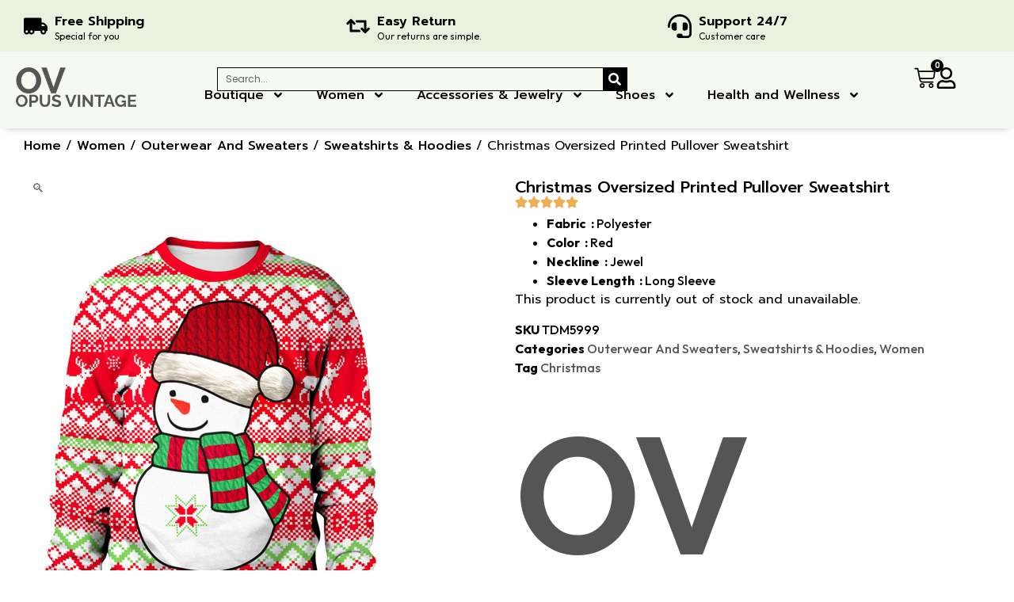

--- FILE ---
content_type: text/html; charset=UTF-8
request_url: https://opusvintage.com/product/christmas-oversized-printed-pullover-sweatshirt/
body_size: 63196
content:
<!doctype html>
<html lang="en-US" prefix="og: https://ogp.me/ns#">
<head>
	<meta charset="UTF-8">
	<meta name="viewport" content="width=device-width, initial-scale=1">
	<link rel="profile" href="https://gmpg.org/xfn/11">
	
	<!-- This site is optimized with the Yoast SEO plugin v26.0 - https://yoast.com/wordpress/plugins/seo/ -->
	<title>Christmas Oversized Printed Pullover Sweatshirt - Opus Vintage</title>
	<meta property="og:locale" content="en_US" />
	<meta property="og:type" content="article" />
	<meta property="og:title" content="Christmas Oversized Printed Pullover Sweatshirt - Opus Vintage" />
	<meta property="og:description" content="Fabric  : Polyester  Color  : Red  Neckline  : Jewel  Sleeve Length  : Long Sleeve" />
	<meta property="og:url" content="https://opusvintage.com/product/christmas-oversized-printed-pullover-sweatshirt/" />
	<meta property="og:site_name" content="Opus Vintage" />
	<meta property="article:publisher" content="https://www.facebook.com/profile.php?id=61581681041992" />
	<meta property="article:modified_time" content="2024-12-12T08:53:12+00:00" />
	<meta property="og:image" content="https://opusvintage.com/wp-content/uploads/2019/12/Christmas-Oversized-Printed-Pullover-Sweatshirt1.jpg" />
	<meta property="og:image:width" content="456" />
	<meta property="og:image:height" content="600" />
	<meta property="og:image:type" content="image/jpeg" />
	<meta name="twitter:card" content="summary_large_image" />
	<script type="application/ld+json" class="yoast-schema-graph">{"@context":"https://schema.org","@graph":[{"@type":"WebPage","@id":"https://opusvintage.com/product/christmas-oversized-printed-pullover-sweatshirt/","url":"https://opusvintage.com/product/christmas-oversized-printed-pullover-sweatshirt/","name":"Christmas Oversized Printed Pullover Sweatshirt - Opus Vintage","isPartOf":{"@id":"https://opusvintage.com/#website"},"primaryImageOfPage":{"@id":"https://opusvintage.com/product/christmas-oversized-printed-pullover-sweatshirt/#primaryimage"},"image":{"@id":"https://opusvintage.com/product/christmas-oversized-printed-pullover-sweatshirt/#primaryimage"},"thumbnailUrl":"https://opusvintage.com/wp-content/uploads/2019/12/Christmas-Oversized-Printed-Pullover-Sweatshirt1.jpg","datePublished":"2019-12-04T12:54:03+00:00","dateModified":"2024-12-12T08:53:12+00:00","breadcrumb":{"@id":"https://opusvintage.com/product/christmas-oversized-printed-pullover-sweatshirt/#breadcrumb"},"inLanguage":"en-US","potentialAction":[{"@type":"ReadAction","target":["https://opusvintage.com/product/christmas-oversized-printed-pullover-sweatshirt/"]}]},{"@type":"ImageObject","inLanguage":"en-US","@id":"https://opusvintage.com/product/christmas-oversized-printed-pullover-sweatshirt/#primaryimage","url":"https://opusvintage.com/wp-content/uploads/2019/12/Christmas-Oversized-Printed-Pullover-Sweatshirt1.jpg","contentUrl":"https://opusvintage.com/wp-content/uploads/2019/12/Christmas-Oversized-Printed-Pullover-Sweatshirt1.jpg","width":456,"height":600},{"@type":"BreadcrumbList","@id":"https://opusvintage.com/product/christmas-oversized-printed-pullover-sweatshirt/#breadcrumb","itemListElement":[{"@type":"ListItem","position":1,"name":"Home","item":"https://opusvintage.com/"},{"@type":"ListItem","position":2,"name":"Shop","item":"https://opusvintage.com/shop/"},{"@type":"ListItem","position":3,"name":"Christmas Oversized Printed Pullover Sweatshirt"}]},{"@type":"WebSite","@id":"https://opusvintage.com/#website","url":"https://opusvintage.com/","name":"Opus Vintage","description":"","publisher":{"@id":"https://opusvintage.com/#organization"},"potentialAction":[{"@type":"SearchAction","target":{"@type":"EntryPoint","urlTemplate":"https://opusvintage.com/?s={search_term_string}"},"query-input":{"@type":"PropertyValueSpecification","valueRequired":true,"valueName":"search_term_string"}}],"inLanguage":"en-US"},{"@type":"Organization","@id":"https://opusvintage.com/#organization","name":"Opus Vintage","url":"https://opusvintage.com/","logo":{"@type":"ImageObject","inLanguage":"en-US","@id":"https://opusvintage.com/#/schema/logo/image/","url":"https://opusvintage.com/wp-content/uploads/2024/04/OV-Logo-Web-Res.png","contentUrl":"https://opusvintage.com/wp-content/uploads/2024/04/OV-Logo-Web-Res.png","width":250,"height":82,"caption":"Opus Vintage"},"image":{"@id":"https://opusvintage.com/#/schema/logo/image/"},"sameAs":["https://www.facebook.com/profile.php?id=61581681041992","https://www.instagram.com/opusvintage_official/","https://www.threads.com/@opusvintage_official?xmt=AQF0TXusDMYBl1BYrR13XUeKhOLjH18aagXfd25-aYarYpE"]}]}</script>
	<!-- / Yoast SEO plugin. -->



<!-- Search Engine Optimization by Rank Math - https://rankmath.com/ -->
<title>Christmas Oversized Printed Pullover Sweatshirt - Opus Vintage</title>
<meta name="description" content="Fabric  : Polyester Color  : Red Neckline  : Jewel Sleeve Length  : Long Sleeve"/>
<meta name="robots" content="nofollow, noindex"/>
<meta property="og:locale" content="en_US" />
<meta property="og:type" content="product" />
<meta property="og:title" content="Christmas Oversized Printed Pullover Sweatshirt - Opus Vintage" />
<meta property="og:description" content="Fabric  : Polyester Color  : Red Neckline  : Jewel Sleeve Length  : Long Sleeve" />
<meta property="og:url" content="https://opusvintage.com/product/christmas-oversized-printed-pullover-sweatshirt/" />
<meta property="og:site_name" content="Opus Vintage" />
<meta property="og:updated_time" content="2024-12-12T08:53:12+00:00" />
<meta property="og:image" content="https://opusvintage.com/wp-content/uploads/2019/12/Christmas-Oversized-Printed-Pullover-Sweatshirt1.jpg" />
<meta property="og:image:secure_url" content="https://opusvintage.com/wp-content/uploads/2019/12/Christmas-Oversized-Printed-Pullover-Sweatshirt1.jpg" />
<meta property="og:image:width" content="456" />
<meta property="og:image:height" content="600" />
<meta property="og:image:alt" content="Christmas Oversized Printed Pullover Sweatshirt" />
<meta property="og:image:type" content="image/jpeg" />
<meta name="twitter:card" content="summary_large_image" />
<meta name="twitter:title" content="Christmas Oversized Printed Pullover Sweatshirt - Opus Vintage" />
<meta name="twitter:description" content="Fabric  : Polyester Color  : Red Neckline  : Jewel Sleeve Length  : Long Sleeve" />
<meta name="twitter:image" content="https://opusvintage.com/wp-content/uploads/2019/12/Christmas-Oversized-Printed-Pullover-Sweatshirt1.jpg" />
<script type="application/ld+json" class="rank-math-schema">{"@context":"https://schema.org","@graph":[{"@type":"Organization","@id":"https://opusvintage.com/#organization","name":"Opus Vintage","url":"https://opusvintage.com","logo":{"@type":"ImageObject","@id":"https://opusvintage.com/#logo","url":"https://opusvintage.com/wp-content/uploads/2024/04/OV-Logo-Web-Res.png","contentUrl":"https://opusvintage.com/wp-content/uploads/2024/04/OV-Logo-Web-Res.png","caption":"Opus Vintage","inLanguage":"en-US","width":"250","height":"82"}},{"@type":"WebSite","@id":"https://opusvintage.com/#website","url":"https://opusvintage.com","name":"Opus Vintage","alternateName":"OV","publisher":{"@id":"https://opusvintage.com/#organization"},"inLanguage":"en-US"},{"@type":"ImageObject","@id":"https://opusvintage.com/wp-content/uploads/2019/12/Christmas-Oversized-Printed-Pullover-Sweatshirt1.jpg","url":"https://opusvintage.com/wp-content/uploads/2019/12/Christmas-Oversized-Printed-Pullover-Sweatshirt1.jpg","width":"456","height":"600","inLanguage":"en-US"},{"@type":"ItemPage","@id":"https://opusvintage.com/product/christmas-oversized-printed-pullover-sweatshirt/#webpage","url":"https://opusvintage.com/product/christmas-oversized-printed-pullover-sweatshirt/","name":"Christmas Oversized Printed Pullover Sweatshirt - Opus Vintage","datePublished":"2019-12-04T12:54:03+00:00","dateModified":"2024-12-12T08:53:12+00:00","isPartOf":{"@id":"https://opusvintage.com/#website"},"primaryImageOfPage":{"@id":"https://opusvintage.com/wp-content/uploads/2019/12/Christmas-Oversized-Printed-Pullover-Sweatshirt1.jpg"},"inLanguage":"en-US"},{"@type":"Product","name":"Christmas Oversized Printed Pullover Sweatshirt - Opus Vintage","description":"Fabric\u00a0 : Polyester Color\u00a0 : Red Neckline\u00a0 : Jewel Sleeve Length\u00a0 : Long Sleeve","sku":"TDM5999","category":"Women &gt; Outerwear And Sweaters","mainEntityOfPage":{"@id":"https://opusvintage.com/product/christmas-oversized-printed-pullover-sweatshirt/#webpage"},"image":[{"@type":"ImageObject","url":"https://opusvintage.com/wp-content/uploads/2019/12/Christmas-Oversized-Printed-Pullover-Sweatshirt1.jpg","height":"600","width":"456"},{"@type":"ImageObject","url":"https://opusvintage.com/wp-content/uploads/2019/12/Christmas-Oversized-Printed-Pullover-Sweatshirt2.jpg","height":"600","width":"456"}],"color":"Red","additionalProperty":[{"@type":"PropertyValue","name":"pa_brands","value":"PDS Fashion"},{"@type":"PropertyValue","name":"pa_occasion","value":"Christmas"},{"@type":"PropertyValue","name":"pa_material","value":"Polyester"},{"@type":"PropertyValue","name":"pa_style","value":"Chic, Modern"},{"@type":"PropertyValue","name":"pa_pattern","value":"Christmas"},{"@type":"PropertyValue","name":"pa_sleeve-length","value":"Long Sleeve"},{"@type":"PropertyValue","name":"pa_neckline","value":"Jewel"},{"@type":"PropertyValue","name":"pa_season","value":"Fall, Winter"},{"@type":"PropertyValue","name":"pa_processing-time","value":"24HOURS QUICK SHIPPING"},{"@type":"PropertyValue","name":"pa_availability","value":"World Wide"}],"@id":"https://opusvintage.com/product/christmas-oversized-printed-pullover-sweatshirt/#richSnippet"}]}</script>
<!-- /Rank Math WordPress SEO plugin -->

<link rel="alternate" type="application/rss+xml" title="Opus Vintage &raquo; Feed" href="https://opusvintage.com/feed/" />
<link rel="alternate" type="application/rss+xml" title="Opus Vintage &raquo; Comments Feed" href="https://opusvintage.com/comments/feed/" />
<link rel="alternate" type="application/rss+xml" title="Opus Vintage &raquo; Christmas Oversized Printed Pullover Sweatshirt Comments Feed" href="https://opusvintage.com/product/christmas-oversized-printed-pullover-sweatshirt/feed/" />
<link rel="alternate" title="oEmbed (JSON)" type="application/json+oembed" href="https://opusvintage.com/wp-json/oembed/1.0/embed?url=https%3A%2F%2Fopusvintage.com%2Fproduct%2Fchristmas-oversized-printed-pullover-sweatshirt%2F" />
<link rel="alternate" title="oEmbed (XML)" type="text/xml+oembed" href="https://opusvintage.com/wp-json/oembed/1.0/embed?url=https%3A%2F%2Fopusvintage.com%2Fproduct%2Fchristmas-oversized-printed-pullover-sweatshirt%2F&#038;format=xml" />
<style id='wp-img-auto-sizes-contain-inline-css'>
img:is([sizes=auto i],[sizes^="auto," i]){contain-intrinsic-size:3000px 1500px}
/*# sourceURL=wp-img-auto-sizes-contain-inline-css */
</style>
<link rel='stylesheet' id='dashicons-css' href='https://opusvintage.com/wp-includes/css/dashicons.min.css?ver=6.9' media='all' />
<style id='wp-emoji-styles-inline-css'>

	img.wp-smiley, img.emoji {
		display: inline !important;
		border: none !important;
		box-shadow: none !important;
		height: 1em !important;
		width: 1em !important;
		margin: 0 0.07em !important;
		vertical-align: -0.1em !important;
		background: none !important;
		padding: 0 !important;
	}
/*# sourceURL=wp-emoji-styles-inline-css */
</style>
<link rel='stylesheet' id='wp-block-library-css' href='https://opusvintage.com/wp-includes/css/dist/block-library/style.min.css?ver=6.9' media='all' />
<link rel='stylesheet' id='wc-blocks-style-css' href='https://opusvintage.com/wp-content/plugins/woocommerce/assets/client/blocks/wc-blocks.css?ver=wc-9.6.3' media='all' />
<style id='global-styles-inline-css'>
:root{--wp--preset--aspect-ratio--square: 1;--wp--preset--aspect-ratio--4-3: 4/3;--wp--preset--aspect-ratio--3-4: 3/4;--wp--preset--aspect-ratio--3-2: 3/2;--wp--preset--aspect-ratio--2-3: 2/3;--wp--preset--aspect-ratio--16-9: 16/9;--wp--preset--aspect-ratio--9-16: 9/16;--wp--preset--color--black: #000000;--wp--preset--color--cyan-bluish-gray: #abb8c3;--wp--preset--color--white: #ffffff;--wp--preset--color--pale-pink: #f78da7;--wp--preset--color--vivid-red: #cf2e2e;--wp--preset--color--luminous-vivid-orange: #ff6900;--wp--preset--color--luminous-vivid-amber: #fcb900;--wp--preset--color--light-green-cyan: #7bdcb5;--wp--preset--color--vivid-green-cyan: #00d084;--wp--preset--color--pale-cyan-blue: #8ed1fc;--wp--preset--color--vivid-cyan-blue: #0693e3;--wp--preset--color--vivid-purple: #9b51e0;--wp--preset--gradient--vivid-cyan-blue-to-vivid-purple: linear-gradient(135deg,rgb(6,147,227) 0%,rgb(155,81,224) 100%);--wp--preset--gradient--light-green-cyan-to-vivid-green-cyan: linear-gradient(135deg,rgb(122,220,180) 0%,rgb(0,208,130) 100%);--wp--preset--gradient--luminous-vivid-amber-to-luminous-vivid-orange: linear-gradient(135deg,rgb(252,185,0) 0%,rgb(255,105,0) 100%);--wp--preset--gradient--luminous-vivid-orange-to-vivid-red: linear-gradient(135deg,rgb(255,105,0) 0%,rgb(207,46,46) 100%);--wp--preset--gradient--very-light-gray-to-cyan-bluish-gray: linear-gradient(135deg,rgb(238,238,238) 0%,rgb(169,184,195) 100%);--wp--preset--gradient--cool-to-warm-spectrum: linear-gradient(135deg,rgb(74,234,220) 0%,rgb(151,120,209) 20%,rgb(207,42,186) 40%,rgb(238,44,130) 60%,rgb(251,105,98) 80%,rgb(254,248,76) 100%);--wp--preset--gradient--blush-light-purple: linear-gradient(135deg,rgb(255,206,236) 0%,rgb(152,150,240) 100%);--wp--preset--gradient--blush-bordeaux: linear-gradient(135deg,rgb(254,205,165) 0%,rgb(254,45,45) 50%,rgb(107,0,62) 100%);--wp--preset--gradient--luminous-dusk: linear-gradient(135deg,rgb(255,203,112) 0%,rgb(199,81,192) 50%,rgb(65,88,208) 100%);--wp--preset--gradient--pale-ocean: linear-gradient(135deg,rgb(255,245,203) 0%,rgb(182,227,212) 50%,rgb(51,167,181) 100%);--wp--preset--gradient--electric-grass: linear-gradient(135deg,rgb(202,248,128) 0%,rgb(113,206,126) 100%);--wp--preset--gradient--midnight: linear-gradient(135deg,rgb(2,3,129) 0%,rgb(40,116,252) 100%);--wp--preset--font-size--small: 13px;--wp--preset--font-size--medium: 20px;--wp--preset--font-size--large: 36px;--wp--preset--font-size--x-large: 42px;--wp--preset--font-family--inter: "Inter", sans-serif;--wp--preset--font-family--cardo: Cardo;--wp--preset--spacing--20: 0.44rem;--wp--preset--spacing--30: 0.67rem;--wp--preset--spacing--40: 1rem;--wp--preset--spacing--50: 1.5rem;--wp--preset--spacing--60: 2.25rem;--wp--preset--spacing--70: 3.38rem;--wp--preset--spacing--80: 5.06rem;--wp--preset--shadow--natural: 6px 6px 9px rgba(0, 0, 0, 0.2);--wp--preset--shadow--deep: 12px 12px 50px rgba(0, 0, 0, 0.4);--wp--preset--shadow--sharp: 6px 6px 0px rgba(0, 0, 0, 0.2);--wp--preset--shadow--outlined: 6px 6px 0px -3px rgb(255, 255, 255), 6px 6px rgb(0, 0, 0);--wp--preset--shadow--crisp: 6px 6px 0px rgb(0, 0, 0);}:root { --wp--style--global--content-size: 800px;--wp--style--global--wide-size: 1200px; }:where(body) { margin: 0; }.wp-site-blocks > .alignleft { float: left; margin-right: 2em; }.wp-site-blocks > .alignright { float: right; margin-left: 2em; }.wp-site-blocks > .aligncenter { justify-content: center; margin-left: auto; margin-right: auto; }:where(.wp-site-blocks) > * { margin-block-start: 24px; margin-block-end: 0; }:where(.wp-site-blocks) > :first-child { margin-block-start: 0; }:where(.wp-site-blocks) > :last-child { margin-block-end: 0; }:root { --wp--style--block-gap: 24px; }:root :where(.is-layout-flow) > :first-child{margin-block-start: 0;}:root :where(.is-layout-flow) > :last-child{margin-block-end: 0;}:root :where(.is-layout-flow) > *{margin-block-start: 24px;margin-block-end: 0;}:root :where(.is-layout-constrained) > :first-child{margin-block-start: 0;}:root :where(.is-layout-constrained) > :last-child{margin-block-end: 0;}:root :where(.is-layout-constrained) > *{margin-block-start: 24px;margin-block-end: 0;}:root :where(.is-layout-flex){gap: 24px;}:root :where(.is-layout-grid){gap: 24px;}.is-layout-flow > .alignleft{float: left;margin-inline-start: 0;margin-inline-end: 2em;}.is-layout-flow > .alignright{float: right;margin-inline-start: 2em;margin-inline-end: 0;}.is-layout-flow > .aligncenter{margin-left: auto !important;margin-right: auto !important;}.is-layout-constrained > .alignleft{float: left;margin-inline-start: 0;margin-inline-end: 2em;}.is-layout-constrained > .alignright{float: right;margin-inline-start: 2em;margin-inline-end: 0;}.is-layout-constrained > .aligncenter{margin-left: auto !important;margin-right: auto !important;}.is-layout-constrained > :where(:not(.alignleft):not(.alignright):not(.alignfull)){max-width: var(--wp--style--global--content-size);margin-left: auto !important;margin-right: auto !important;}.is-layout-constrained > .alignwide{max-width: var(--wp--style--global--wide-size);}body .is-layout-flex{display: flex;}.is-layout-flex{flex-wrap: wrap;align-items: center;}.is-layout-flex > :is(*, div){margin: 0;}body .is-layout-grid{display: grid;}.is-layout-grid > :is(*, div){margin: 0;}body{padding-top: 0px;padding-right: 0px;padding-bottom: 0px;padding-left: 0px;}a:where(:not(.wp-element-button)){text-decoration: underline;}:root :where(.wp-element-button, .wp-block-button__link){background-color: #32373c;border-width: 0;color: #fff;font-family: inherit;font-size: inherit;font-style: inherit;font-weight: inherit;letter-spacing: inherit;line-height: inherit;padding-top: calc(0.667em + 2px);padding-right: calc(1.333em + 2px);padding-bottom: calc(0.667em + 2px);padding-left: calc(1.333em + 2px);text-decoration: none;text-transform: inherit;}.has-black-color{color: var(--wp--preset--color--black) !important;}.has-cyan-bluish-gray-color{color: var(--wp--preset--color--cyan-bluish-gray) !important;}.has-white-color{color: var(--wp--preset--color--white) !important;}.has-pale-pink-color{color: var(--wp--preset--color--pale-pink) !important;}.has-vivid-red-color{color: var(--wp--preset--color--vivid-red) !important;}.has-luminous-vivid-orange-color{color: var(--wp--preset--color--luminous-vivid-orange) !important;}.has-luminous-vivid-amber-color{color: var(--wp--preset--color--luminous-vivid-amber) !important;}.has-light-green-cyan-color{color: var(--wp--preset--color--light-green-cyan) !important;}.has-vivid-green-cyan-color{color: var(--wp--preset--color--vivid-green-cyan) !important;}.has-pale-cyan-blue-color{color: var(--wp--preset--color--pale-cyan-blue) !important;}.has-vivid-cyan-blue-color{color: var(--wp--preset--color--vivid-cyan-blue) !important;}.has-vivid-purple-color{color: var(--wp--preset--color--vivid-purple) !important;}.has-black-background-color{background-color: var(--wp--preset--color--black) !important;}.has-cyan-bluish-gray-background-color{background-color: var(--wp--preset--color--cyan-bluish-gray) !important;}.has-white-background-color{background-color: var(--wp--preset--color--white) !important;}.has-pale-pink-background-color{background-color: var(--wp--preset--color--pale-pink) !important;}.has-vivid-red-background-color{background-color: var(--wp--preset--color--vivid-red) !important;}.has-luminous-vivid-orange-background-color{background-color: var(--wp--preset--color--luminous-vivid-orange) !important;}.has-luminous-vivid-amber-background-color{background-color: var(--wp--preset--color--luminous-vivid-amber) !important;}.has-light-green-cyan-background-color{background-color: var(--wp--preset--color--light-green-cyan) !important;}.has-vivid-green-cyan-background-color{background-color: var(--wp--preset--color--vivid-green-cyan) !important;}.has-pale-cyan-blue-background-color{background-color: var(--wp--preset--color--pale-cyan-blue) !important;}.has-vivid-cyan-blue-background-color{background-color: var(--wp--preset--color--vivid-cyan-blue) !important;}.has-vivid-purple-background-color{background-color: var(--wp--preset--color--vivid-purple) !important;}.has-black-border-color{border-color: var(--wp--preset--color--black) !important;}.has-cyan-bluish-gray-border-color{border-color: var(--wp--preset--color--cyan-bluish-gray) !important;}.has-white-border-color{border-color: var(--wp--preset--color--white) !important;}.has-pale-pink-border-color{border-color: var(--wp--preset--color--pale-pink) !important;}.has-vivid-red-border-color{border-color: var(--wp--preset--color--vivid-red) !important;}.has-luminous-vivid-orange-border-color{border-color: var(--wp--preset--color--luminous-vivid-orange) !important;}.has-luminous-vivid-amber-border-color{border-color: var(--wp--preset--color--luminous-vivid-amber) !important;}.has-light-green-cyan-border-color{border-color: var(--wp--preset--color--light-green-cyan) !important;}.has-vivid-green-cyan-border-color{border-color: var(--wp--preset--color--vivid-green-cyan) !important;}.has-pale-cyan-blue-border-color{border-color: var(--wp--preset--color--pale-cyan-blue) !important;}.has-vivid-cyan-blue-border-color{border-color: var(--wp--preset--color--vivid-cyan-blue) !important;}.has-vivid-purple-border-color{border-color: var(--wp--preset--color--vivid-purple) !important;}.has-vivid-cyan-blue-to-vivid-purple-gradient-background{background: var(--wp--preset--gradient--vivid-cyan-blue-to-vivid-purple) !important;}.has-light-green-cyan-to-vivid-green-cyan-gradient-background{background: var(--wp--preset--gradient--light-green-cyan-to-vivid-green-cyan) !important;}.has-luminous-vivid-amber-to-luminous-vivid-orange-gradient-background{background: var(--wp--preset--gradient--luminous-vivid-amber-to-luminous-vivid-orange) !important;}.has-luminous-vivid-orange-to-vivid-red-gradient-background{background: var(--wp--preset--gradient--luminous-vivid-orange-to-vivid-red) !important;}.has-very-light-gray-to-cyan-bluish-gray-gradient-background{background: var(--wp--preset--gradient--very-light-gray-to-cyan-bluish-gray) !important;}.has-cool-to-warm-spectrum-gradient-background{background: var(--wp--preset--gradient--cool-to-warm-spectrum) !important;}.has-blush-light-purple-gradient-background{background: var(--wp--preset--gradient--blush-light-purple) !important;}.has-blush-bordeaux-gradient-background{background: var(--wp--preset--gradient--blush-bordeaux) !important;}.has-luminous-dusk-gradient-background{background: var(--wp--preset--gradient--luminous-dusk) !important;}.has-pale-ocean-gradient-background{background: var(--wp--preset--gradient--pale-ocean) !important;}.has-electric-grass-gradient-background{background: var(--wp--preset--gradient--electric-grass) !important;}.has-midnight-gradient-background{background: var(--wp--preset--gradient--midnight) !important;}.has-small-font-size{font-size: var(--wp--preset--font-size--small) !important;}.has-medium-font-size{font-size: var(--wp--preset--font-size--medium) !important;}.has-large-font-size{font-size: var(--wp--preset--font-size--large) !important;}.has-x-large-font-size{font-size: var(--wp--preset--font-size--x-large) !important;}.has-inter-font-family{font-family: var(--wp--preset--font-family--inter) !important;}.has-cardo-font-family{font-family: var(--wp--preset--font-family--cardo) !important;}
/*# sourceURL=global-styles-inline-css */
</style>

<link rel='stylesheet' id='photoswipe-css' href='https://opusvintage.com/wp-content/plugins/woocommerce/assets/css/photoswipe/photoswipe.min.css?ver=9.6.3' media='all' />
<link rel='stylesheet' id='photoswipe-default-skin-css' href='https://opusvintage.com/wp-content/plugins/woocommerce/assets/css/photoswipe/default-skin/default-skin.min.css?ver=9.6.3' media='all' />
<link rel='stylesheet' id='woocommerce-layout-css' href='https://opusvintage.com/wp-content/plugins/woocommerce/assets/css/woocommerce-layout.css?ver=9.6.3' media='all' />
<link rel='stylesheet' id='woocommerce-smallscreen-css' href='https://opusvintage.com/wp-content/plugins/woocommerce/assets/css/woocommerce-smallscreen.css?ver=9.6.3' media='only screen and (max-width: 768px)' />
<link rel='stylesheet' id='woocommerce-general-css' href='https://opusvintage.com/wp-content/plugins/woocommerce/assets/css/woocommerce.css?ver=9.6.3' media='all' />
<style id='woocommerce-inline-inline-css'>
.woocommerce form .form-row .required { visibility: visible; }
/*# sourceURL=woocommerce-inline-inline-css */
</style>
<link rel='stylesheet' id='woo-variation-swatches-css' href='https://opusvintage.com/wp-content/plugins/woo-variation-swatches/assets/css/frontend.min.css?ver=1740469198' media='all' />
<style id='woo-variation-swatches-inline-css'>
:root {
--wvs-tick:url("data:image/svg+xml;utf8,%3Csvg filter='drop-shadow(0px 0px 2px rgb(0 0 0 / .8))' xmlns='http://www.w3.org/2000/svg'  viewBox='0 0 30 30'%3E%3Cpath fill='none' stroke='%23ffffff' stroke-linecap='round' stroke-linejoin='round' stroke-width='4' d='M4 16L11 23 27 7'/%3E%3C/svg%3E");

--wvs-cross:url("data:image/svg+xml;utf8,%3Csvg filter='drop-shadow(0px 0px 5px rgb(255 255 255 / .6))' xmlns='http://www.w3.org/2000/svg' width='72px' height='72px' viewBox='0 0 24 24'%3E%3Cpath fill='none' stroke='%23ff0000' stroke-linecap='round' stroke-width='0.6' d='M5 5L19 19M19 5L5 19'/%3E%3C/svg%3E");
--wvs-single-product-item-width:30px;
--wvs-single-product-item-height:30px;
--wvs-single-product-item-font-size:16px}
/*# sourceURL=woo-variation-swatches-inline-css */
</style>
<link rel='stylesheet' id='brands-styles-css' href='https://opusvintage.com/wp-content/plugins/woocommerce/assets/css/brands.css?ver=9.6.3' media='all' />
<link rel='stylesheet' id='hello-elementor-css' href='https://opusvintage.com/wp-content/themes/hello-elementor/style.min.css?ver=3.3.0' media='all' />
<link rel='stylesheet' id='hello-elementor-theme-style-css' href='https://opusvintage.com/wp-content/themes/hello-elementor/theme.min.css?ver=3.3.0' media='all' />
<link rel='stylesheet' id='hello-elementor-header-footer-css' href='https://opusvintage.com/wp-content/themes/hello-elementor/header-footer.min.css?ver=3.3.0' media='all' />
<link rel='stylesheet' id='elementor-frontend-css' href='https://opusvintage.com/wp-content/uploads/elementor/css/custom-frontend.min.css?ver=1740469239' media='all' />
<link rel='stylesheet' id='elementor-post-5-css' href='https://opusvintage.com/wp-content/uploads/elementor/css/post-5.css?ver=1740469240' media='all' />
<link rel='stylesheet' id='widget-icon-box-css' href='https://opusvintage.com/wp-content/uploads/elementor/css/custom-widget-icon-box.min.css?ver=1740469239' media='all' />
<link rel='stylesheet' id='widget-image-css' href='https://opusvintage.com/wp-content/plugins/elementor/assets/css/widget-image.min.css?ver=3.27.6' media='all' />
<link rel='stylesheet' id='widget-nav-menu-css' href='https://opusvintage.com/wp-content/uploads/elementor/css/custom-pro-widget-nav-menu.min.css?ver=1740469239' media='all' />
<link rel='stylesheet' id='widget-woocommerce-menu-cart-css' href='https://opusvintage.com/wp-content/uploads/elementor/css/custom-pro-widget-woocommerce-menu-cart.min.css?ver=1740469239' media='all' />
<link rel='stylesheet' id='widget-search-form-css' href='https://opusvintage.com/wp-content/plugins/elementor-pro/assets/css/widget-search-form.min.css?ver=3.27.4' media='all' />
<link rel='stylesheet' id='e-sticky-css' href='https://opusvintage.com/wp-content/plugins/elementor-pro/assets/css/modules/sticky.min.css?ver=3.27.4' media='all' />
<link rel='stylesheet' id='widget-text-editor-css' href='https://opusvintage.com/wp-content/plugins/elementor/assets/css/widget-text-editor.min.css?ver=3.27.6' media='all' />
<link rel='stylesheet' id='widget-heading-css' href='https://opusvintage.com/wp-content/plugins/elementor/assets/css/widget-heading.min.css?ver=3.27.6' media='all' />
<link rel='stylesheet' id='e-animation-pop-css' href='https://opusvintage.com/wp-content/plugins/elementor/assets/lib/animations/styles/e-animation-pop.min.css?ver=3.27.6' media='all' />
<link rel='stylesheet' id='widget-social-icons-css' href='https://opusvintage.com/wp-content/plugins/elementor/assets/css/widget-social-icons.min.css?ver=3.27.6' media='all' />
<link rel='stylesheet' id='e-apple-webkit-css' href='https://opusvintage.com/wp-content/uploads/elementor/css/custom-apple-webkit.min.css?ver=1740469239' media='all' />
<link rel='stylesheet' id='widget-icon-list-css' href='https://opusvintage.com/wp-content/uploads/elementor/css/custom-widget-icon-list.min.css?ver=1740469239' media='all' />
<link rel='stylesheet' id='widget-woocommerce-product-images-css' href='https://opusvintage.com/wp-content/plugins/elementor-pro/assets/css/widget-woocommerce-product-images.min.css?ver=3.27.4' media='all' />
<link rel='stylesheet' id='widget-rating-css' href='https://opusvintage.com/wp-content/plugins/elementor/assets/css/widget-rating.min.css?ver=3.27.6' media='all' />
<link rel='stylesheet' id='widget-woocommerce-product-price-css' href='https://opusvintage.com/wp-content/plugins/elementor-pro/assets/css/widget-woocommerce-product-price.min.css?ver=3.27.4' media='all' />
<link rel='stylesheet' id='widget-woocommerce-product-add-to-cart-css' href='https://opusvintage.com/wp-content/uploads/elementor/css/custom-pro-widget-woocommerce-product-add-to-cart.min.css?ver=1740469239' media='all' />
<link rel='stylesheet' id='widget-woocommerce-product-meta-css' href='https://opusvintage.com/wp-content/plugins/elementor-pro/assets/css/widget-woocommerce-product-meta.min.css?ver=3.27.4' media='all' />
<link rel='stylesheet' id='widget-woocommerce-product-data-tabs-css' href='https://opusvintage.com/wp-content/plugins/elementor-pro/assets/css/widget-woocommerce-product-data-tabs.min.css?ver=3.27.4' media='all' />
<link rel='stylesheet' id='widget-woocommerce-products-css' href='https://opusvintage.com/wp-content/plugins/elementor-pro/assets/css/widget-woocommerce-products.min.css?ver=3.27.4' media='all' />
<link rel='stylesheet' id='elementor-post-332-css' href='https://opusvintage.com/wp-content/uploads/elementor/css/post-332.css?ver=1740469240' media='all' />
<link rel='stylesheet' id='elementor-post-315-css' href='https://opusvintage.com/wp-content/uploads/elementor/css/post-315.css?ver=1759841292' media='all' />
<link rel='stylesheet' id='elementor-post-349-css' href='https://opusvintage.com/wp-content/uploads/elementor/css/post-349.css?ver=1740469244' media='all' />
<link rel='stylesheet' id='dokan-style-css' href='https://opusvintage.com/wp-content/plugins/dokan-lite/assets/css/style.css?ver=1740469181' media='all' />
<link rel='stylesheet' id='dokan-modal-css' href='https://opusvintage.com/wp-content/plugins/dokan-lite/assets/vendors/izimodal/iziModal.min.css?ver=1740469181' media='all' />
<link rel='stylesheet' id='dokan-fontawesome-css' href='https://opusvintage.com/wp-content/plugins/dokan-lite/assets/vendors/font-awesome/css/font-awesome.min.css?ver=3.14.9' media='all' />
<link rel='stylesheet' id='dokan-select2-css-css' href='https://opusvintage.com/wp-content/plugins/dokan-lite/assets/vendors/select2/select2.css?ver=3.14.9' media='all' />
<link rel='stylesheet' id='hello-elementor-child-style-css' href='https://opusvintage.com/wp-content/themes/hello-theme-child-master/style.css?ver=2.0.0' media='all' />
<link rel='stylesheet' id='ekit-widget-styles-css' href='https://opusvintage.com/wp-content/plugins/elementskit-lite/widgets/init/assets/css/widget-styles.css?ver=3.4.4' media='all' />
<link rel='stylesheet' id='ekit-responsive-css' href='https://opusvintage.com/wp-content/plugins/elementskit-lite/widgets/init/assets/css/responsive.css?ver=3.4.4' media='all' />
<link rel='stylesheet' id='google-fonts-1-css' href='https://fonts.googleapis.com/css?family=Poppins%3A100%2C100italic%2C200%2C200italic%2C300%2C300italic%2C400%2C400italic%2C500%2C500italic%2C600%2C600italic%2C700%2C700italic%2C800%2C800italic%2C900%2C900italic%7CPrompt%3A100%2C100italic%2C200%2C200italic%2C300%2C300italic%2C400%2C400italic%2C500%2C500italic%2C600%2C600italic%2C700%2C700italic%2C800%2C800italic%2C900%2C900italic%7COutfit%3A100%2C100italic%2C200%2C200italic%2C300%2C300italic%2C400%2C400italic%2C500%2C500italic%2C600%2C600italic%2C700%2C700italic%2C800%2C800italic%2C900%2C900italic%7CMulish%3A100%2C100italic%2C200%2C200italic%2C300%2C300italic%2C400%2C400italic%2C500%2C500italic%2C600%2C600italic%2C700%2C700italic%2C800%2C800italic%2C900%2C900italic&#038;display=swap&#038;ver=6.9' media='all' />
<link rel='stylesheet' id='elementor-icons-ekiticons-css' href='https://opusvintage.com/wp-content/plugins/elementskit-lite/modules/elementskit-icon-pack/assets/css/ekiticons.css?ver=3.4.4' media='all' />
<link rel="preconnect" href="https://fonts.gstatic.com/" crossorigin><script src="https://opusvintage.com/wp-includes/js/jquery/jquery.min.js?ver=3.7.1" id="jquery-core-js"></script>
<script src="https://opusvintage.com/wp-includes/js/jquery/jquery-migrate.min.js?ver=3.4.1" id="jquery-migrate-js"></script>
<script src="https://opusvintage.com/wp-includes/js/dist/hooks.min.js?ver=dd5603f07f9220ed27f1" id="wp-hooks-js"></script>
<script src="https://opusvintage.com/wp-includes/js/dist/i18n.min.js?ver=c26c3dc7bed366793375" id="wp-i18n-js"></script>
<script id="wp-i18n-js-after">
wp.i18n.setLocaleData( { 'text direction\u0004ltr': [ 'ltr' ] } );
//# sourceURL=wp-i18n-js-after
</script>
<script src="https://opusvintage.com/wp-content/plugins/dokan-lite/assets/vendors/izimodal/iziModal.min.js?ver=3.14.9" id="dokan-modal-js"></script>
<script src="https://opusvintage.com/wp-content/plugins/dokan-lite/assets/vendors/sweetalert2/sweetalert2.all.min.js?ver=1740469181" id="dokan-sweetalert2-js"></script>
<script src="https://opusvintage.com/wp-includes/js/dist/vendor/moment.min.js?ver=2.30.1" id="moment-js"></script>
<script id="moment-js-after">
moment.updateLocale( 'en_US', {"months":["January","February","March","April","May","June","July","August","September","October","November","December"],"monthsShort":["Jan","Feb","Mar","Apr","May","Jun","Jul","Aug","Sep","Oct","Nov","Dec"],"weekdays":["Sunday","Monday","Tuesday","Wednesday","Thursday","Friday","Saturday"],"weekdaysShort":["Sun","Mon","Tue","Wed","Thu","Fri","Sat"],"week":{"dow":1},"longDateFormat":{"LT":"g:i a","LTS":null,"L":null,"LL":"F j, Y","LLL":"F j, Y g:i a","LLLL":null}} );
//# sourceURL=moment-js-after
</script>
<script id="dokan-util-helper-js-extra">
var dokan_helper = {"i18n_date_format":"F j, Y","i18n_time_format":"g:i a","week_starts_day":"1","reverse_withdrawal":{"enabled":false},"timepicker_locale":{"am":"am","pm":"pm","AM":"AM","PM":"PM","hr":"hr","hrs":"hrs","mins":"mins"},"daterange_picker_local":{"toLabel":"To","firstDay":1,"fromLabel":"From","separator":" - ","weekLabel":"W","applyLabel":"Apply","cancelLabel":"Clear","customRangeLabel":"Custom","daysOfWeek":["Su","Mo","Tu","We","Th","Fr","Sa"],"monthNames":["January","February","March","April","May","June","July","August","September","October","November","December"]},"sweetalert_local":{"cancelButtonText":"Cancel","closeButtonText":"Close","confirmButtonText":"OK","denyButtonText":"No","closeButtonAriaLabel":"Close this dialog"}};
var dokan = {"ajaxurl":"https://opusvintage.com/wp-admin/admin-ajax.php","nonce":"ec48e0e776","ajax_loader":"https://opusvintage.com/wp-content/plugins/dokan-lite/assets/images/ajax-loader.gif","seller":{"available":"Available","notAvailable":"Not Available"},"delete_confirm":"Are you sure?","wrong_message":"Something went wrong. Please try again.","vendor_percentage":"","commission_type":"","rounding_precision":"6","mon_decimal_point":".","currency_format_num_decimals":"2","currency_format_symbol":"$","currency_format_decimal_sep":".","currency_format_thousand_sep":",","currency_format":"%s%v","round_at_subtotal":"no","product_types":["simple"],"loading_img":"https://opusvintage.com/wp-content/plugins/dokan-lite/assets/images/loading.gif","store_product_search_nonce":"b6d4acb227","i18n_download_permission":"Are you sure you want to revoke access to this download?","i18n_download_access":"Could not grant access - the user may already have permission for this file or billing email is not set. Ensure the billing email is set, and the order has been saved.","maximum_tags_select_length":"-1","modal_header_color":"#F05025","i18n_choose_featured_img":"Upload featured image","i18n_choose_file":"Choose a file","i18n_choose_gallery":"Add Images to Product Gallery","i18n_choose_featured_img_btn_text":"Set featured image","i18n_choose_file_btn_text":"Insert file URL","i18n_choose_gallery_btn_text":"Add to gallery","duplicates_attribute_messg":"Sorry, this attribute option already exists, Try a different one.","variation_unset_warning":"Warning! This product will not have any variations if this option is not checked.","new_attribute_prompt":"Enter a name for the new attribute term:","remove_attribute":"Remove this attribute?","dokan_placeholder_img_src":"https://opusvintage.com/wp-content/uploads/woocommerce-placeholder-300x300.png","add_variation_nonce":"53a095d745","link_variation_nonce":"f44d4ed596","delete_variations_nonce":"c231b0e771","load_variations_nonce":"26d4a6bd12","save_variations_nonce":"d4493e484c","bulk_edit_variations_nonce":"b2d82ad381","i18n_link_all_variations":"Are you sure you want to link all variations? This will create a new variation for each and every possible combination of variation attributes (max 50 per run).","i18n_enter_a_value":"Enter a value","i18n_enter_menu_order":"Variation menu order (determines position in the list of variations)","i18n_enter_a_value_fixed_or_percent":"Enter a value (fixed or %)","i18n_delete_all_variations":"Are you sure you want to delete all variations? This cannot be undone.","i18n_last_warning":"Last warning, are you sure?","i18n_choose_image":"Choose an image","i18n_set_image":"Set variation image","i18n_variation_added":"variation added","i18n_variations_added":"variations added","i18n_no_variations_added":"No variations added","i18n_remove_variation":"Are you sure you want to remove this variation?","i18n_scheduled_sale_start":"Sale start date (YYYY-MM-DD format or leave blank)","i18n_scheduled_sale_end":"Sale end date (YYYY-MM-DD format or leave blank)","i18n_edited_variations":"Save changes before changing page?","i18n_variation_count_single":"%qty% variation","i18n_variation_count_plural":"%qty% variations","i18n_no_result_found":"No Result Found","i18n_sales_price_error":"Please insert value less than the regular price!","i18n_decimal_error":"Please enter with one decimal point (.) without thousand separators.","i18n_mon_decimal_error":"Please enter with one monetary decimal point (.) without thousand separators and currency symbols.","i18n_country_iso_error":"Please enter in country code with two capital letters.","i18n_sale_less_than_regular_error":"Please enter in a value less than the regular price.","i18n_delete_product_notice":"This product has produced sales and may be linked to existing orders. Are you sure you want to delete it?","i18n_remove_personal_data_notice":"This action cannot be reversed. Are you sure you wish to erase personal data from the selected orders?","decimal_point":".","variations_per_page":"10","store_banner_dimension":{"width":625,"height":300,"flex-width":true,"flex-height":true},"selectAndCrop":"Select and Crop","chooseImage":"Choose Image","product_title_required":"Product title is required","product_category_required":"Product category is required","product_created_response":"Product created successfully","search_products_nonce":"a16c1fb6ab","search_products_tags_nonce":"f6810b8cbf","search_customer_nonce":"71d6fc5660","i18n_matches_1":"One result is available, press enter to select it.","i18n_matches_n":"%qty% results are available, use up and down arrow keys to navigate.","i18n_no_matches":"No matches found","i18n_ajax_error":"Loading failed","i18n_input_too_short_1":"Please enter 1 or more characters","i18n_input_too_short_n":"Please enter %qty% or more characters","i18n_input_too_long_1":"Please delete 1 character","i18n_input_too_long_n":"Please delete %qty% characters","i18n_selection_too_long_1":"You can only select 1 item","i18n_selection_too_long_n":"You can only select %qty% items","i18n_load_more":"Loading more results\u2026","i18n_searching":"Searching\u2026","i18n_calculating":"Calculating","i18n_ok_text":"OK","i18n_cancel_text":"Cancel","i18n_attribute_label":"Attribute Name","i18n_date_format":"F j, Y","dokan_banner_added_alert_msg":"Are you sure? You have uploaded banner but didn't click the Update Settings button!","update_settings":"Update Settings","search_downloadable_products_nonce":"492a533e0a","search_downloadable_products_placeholder":"Please enter 3 or more characters","rest":{"root":"https://opusvintage.com/wp-json/","nonce":"0470df810b","version":"dokan/v1"},"api":null,"libs":[],"routeComponents":{"default":null},"routes":[],"urls":{"assetsUrl":"https://opusvintage.com/wp-content/plugins/dokan-lite/assets"}};
//# sourceURL=dokan-util-helper-js-extra
</script>
<script src="https://opusvintage.com/wp-content/plugins/dokan-lite/assets/js/helper.js?ver=1740469181" id="dokan-util-helper-js"></script>
<script src="https://opusvintage.com/wp-content/plugins/woocommerce/assets/js/jquery-blockui/jquery.blockUI.min.js?ver=2.7.0-wc.9.6.3" id="jquery-blockui-js" data-wp-strategy="defer"></script>
<script id="wc-add-to-cart-js-extra">
var wc_add_to_cart_params = {"ajax_url":"/wp-admin/admin-ajax.php","wc_ajax_url":"/?wc-ajax=%%endpoint%%","i18n_view_cart":"View cart","cart_url":"https://opusvintage.com/cart/","is_cart":"","cart_redirect_after_add":"no"};
//# sourceURL=wc-add-to-cart-js-extra
</script>
<script src="https://opusvintage.com/wp-content/plugins/woocommerce/assets/js/frontend/add-to-cart.min.js?ver=9.6.3" id="wc-add-to-cart-js" defer data-wp-strategy="defer"></script>
<script src="https://opusvintage.com/wp-content/plugins/woocommerce/assets/js/zoom/jquery.zoom.min.js?ver=1.7.21-wc.9.6.3" id="zoom-js" defer data-wp-strategy="defer"></script>
<script src="https://opusvintage.com/wp-content/plugins/woocommerce/assets/js/flexslider/jquery.flexslider.min.js?ver=2.7.2-wc.9.6.3" id="flexslider-js" defer data-wp-strategy="defer"></script>
<script src="https://opusvintage.com/wp-content/plugins/woocommerce/assets/js/photoswipe/photoswipe.min.js?ver=4.1.1-wc.9.6.3" id="photoswipe-js" defer data-wp-strategy="defer"></script>
<script src="https://opusvintage.com/wp-content/plugins/woocommerce/assets/js/photoswipe/photoswipe-ui-default.min.js?ver=4.1.1-wc.9.6.3" id="photoswipe-ui-default-js" defer data-wp-strategy="defer"></script>
<script id="wc-single-product-js-extra">
var wc_single_product_params = {"i18n_required_rating_text":"Please select a rating","i18n_product_gallery_trigger_text":"View full-screen image gallery","review_rating_required":"yes","flexslider":{"rtl":false,"animation":"slide","smoothHeight":true,"directionNav":false,"controlNav":"thumbnails","slideshow":false,"animationSpeed":500,"animationLoop":false,"allowOneSlide":false},"zoom_enabled":"1","zoom_options":[],"photoswipe_enabled":"1","photoswipe_options":{"shareEl":false,"closeOnScroll":false,"history":false,"hideAnimationDuration":0,"showAnimationDuration":0},"flexslider_enabled":"1"};
//# sourceURL=wc-single-product-js-extra
</script>
<script src="https://opusvintage.com/wp-content/plugins/woocommerce/assets/js/frontend/single-product.min.js?ver=9.6.3" id="wc-single-product-js" defer data-wp-strategy="defer"></script>
<script src="https://opusvintage.com/wp-content/plugins/woocommerce/assets/js/js-cookie/js.cookie.min.js?ver=2.1.4-wc.9.6.3" id="js-cookie-js" defer data-wp-strategy="defer"></script>
<script id="woocommerce-js-extra">
var woocommerce_params = {"ajax_url":"/wp-admin/admin-ajax.php","wc_ajax_url":"/?wc-ajax=%%endpoint%%"};
//# sourceURL=woocommerce-js-extra
</script>
<script src="https://opusvintage.com/wp-content/plugins/woocommerce/assets/js/frontend/woocommerce.min.js?ver=9.6.3" id="woocommerce-js" defer data-wp-strategy="defer"></script>
<link rel="https://api.w.org/" href="https://opusvintage.com/wp-json/" /><link rel="alternate" title="JSON" type="application/json" href="https://opusvintage.com/wp-json/wp/v2/product/159391" /><link rel="EditURI" type="application/rsd+xml" title="RSD" href="https://opusvintage.com/xmlrpc.php?rsd" />
<meta name="generator" content="WordPress 6.9" />
<link rel='shortlink' href='https://opusvintage.com/?p=159391' />
<meta name="description" content="Fabric  : Polyester
 	Color  : Red
 	Neckline  : Jewel
 	Sleeve Length  : Long Sleeve">
	<noscript><style>.woocommerce-product-gallery{ opacity: 1 !important; }</style></noscript>
	<meta name="generator" content="Elementor 3.27.6; features: e_font_icon_svg, additional_custom_breakpoints; settings: css_print_method-external, google_font-enabled, font_display-swap">
			<style>
				.e-con.e-parent:nth-of-type(n+4):not(.e-lazyloaded):not(.e-no-lazyload),
				.e-con.e-parent:nth-of-type(n+4):not(.e-lazyloaded):not(.e-no-lazyload) * {
					background-image: none !important;
				}
				@media screen and (max-height: 1024px) {
					.e-con.e-parent:nth-of-type(n+3):not(.e-lazyloaded):not(.e-no-lazyload),
					.e-con.e-parent:nth-of-type(n+3):not(.e-lazyloaded):not(.e-no-lazyload) * {
						background-image: none !important;
					}
				}
				@media screen and (max-height: 640px) {
					.e-con.e-parent:nth-of-type(n+2):not(.e-lazyloaded):not(.e-no-lazyload),
					.e-con.e-parent:nth-of-type(n+2):not(.e-lazyloaded):not(.e-no-lazyload) * {
						background-image: none !important;
					}
				}
			</style>
			<style class='wp-fonts-local'>
@font-face{font-family:Inter;font-style:normal;font-weight:300 900;font-display:fallback;src:url('https://opusvintage.com/wp-content/plugins/woocommerce/assets/fonts/Inter-VariableFont_slnt,wght.woff2') format('woff2');font-stretch:normal;}
@font-face{font-family:Cardo;font-style:normal;font-weight:400;font-display:fallback;src:url('https://opusvintage.com/wp-content/plugins/woocommerce/assets/fonts/cardo_normal_400.woff2') format('woff2');}
</style>
<link rel="icon" href="https://opusvintage.com/wp-content/uploads/2024/04/OV-Fav-50x50.png" sizes="32x32" />
<link rel="icon" href="https://opusvintage.com/wp-content/uploads/2024/04/OV-Fav.png" sizes="192x192" />
<link rel="apple-touch-icon" href="https://opusvintage.com/wp-content/uploads/2024/04/OV-Fav.png" />
<meta name="msapplication-TileImage" content="https://opusvintage.com/wp-content/uploads/2024/04/OV-Fav.png" />
		<style id="wp-custom-css">
			@media (min-width: 1200px){
.page-header .entry-title, .site-footer .footer-inner, .site-footer:not(.dynamic-footer), .site-header .header-inner, .site-header:not(.dynamic-header), body:not([class*=elementor-page-]) .site-main {
    max-width: 1250px;
    padding: 40px 15px;
	}
}		</style>
		<link rel='stylesheet' id='wc-stripe-blocks-checkout-style-css' href='https://opusvintage.com/wp-content/plugins/woocommerce-gateway-stripe/build/upe_blocks.css?ver=80aba14d0d0aecb5950a5419963416fe' media='all' />
<link rel='stylesheet' id='wc-stripe-upe-classic-css' href='https://opusvintage.com/wp-content/plugins/woocommerce-gateway-stripe/build/upe_classic.css?ver=9.2.0' media='all' />
<link rel='stylesheet' id='stripelink_styles-css' href='https://opusvintage.com/wp-content/plugins/woocommerce-gateway-stripe/assets/css/stripe-link.css?ver=9.2.0' media='all' />
</head>
<body class="wp-singular product-template-default single single-product postid-159391 wp-custom-logo wp-embed-responsive wp-theme-hello-elementor wp-child-theme-hello-theme-child-master theme-hello-elementor woocommerce woocommerce-page woocommerce-no-js woo-variation-swatches wvs-behavior-blur wvs-theme-hello-theme-child-master wvs-show-label wvs-tooltip theme-default elementor-default elementor-template-full-width elementor-kit-5 elementor-page-349 dokan-theme-hello-elementor">


<a class="skip-link screen-reader-text" href="#content">Skip to content</a>

		<div data-elementor-type="header" data-elementor-id="332" class="elementor elementor-332 elementor-location-header" data-elementor-post-type="elementor_library">
			<div class="elementor-element elementor-element-1a46e72c elementor-hidden-mobile e-flex e-con-boxed e-con e-parent" data-id="1a46e72c" data-element_type="container" data-settings="{&quot;background_background&quot;:&quot;classic&quot;}">
					<div class="e-con-inner">
		<div class="elementor-element elementor-element-fcfe5e8 e-con-full e-flex e-con e-child" data-id="fcfe5e8" data-element_type="container">
				<div class="elementor-element elementor-element-626748b elementor-position-left elementor-vertical-align-middle elementor-view-default elementor-mobile-position-top elementor-widget elementor-widget-icon-box" data-id="626748b" data-element_type="widget" data-widget_type="icon-box.default">
				<div class="elementor-widget-container">
							<div class="elementor-icon-box-wrapper">

						<div class="elementor-icon-box-icon">
				<span  class="elementor-icon">
				<svg aria-hidden="true" class="e-font-icon-svg e-fas-truck-moving" viewBox="0 0 640 512" xmlns="http://www.w3.org/2000/svg"><path d="M621.3 237.3l-58.5-58.5c-12-12-28.3-18.7-45.3-18.7H480V64c0-17.7-14.3-32-32-32H32C14.3 32 0 46.3 0 64v336c0 44.2 35.8 80 80 80 26.3 0 49.4-12.9 64-32.4 14.6 19.6 37.7 32.4 64 32.4 44.2 0 80-35.8 80-80 0-5.5-.6-10.8-1.6-16h163.2c-1.1 5.2-1.6 10.5-1.6 16 0 44.2 35.8 80 80 80s80-35.8 80-80c0-5.5-.6-10.8-1.6-16H624c8.8 0 16-7.2 16-16v-85.5c0-17-6.7-33.2-18.7-45.2zM80 432c-17.6 0-32-14.4-32-32s14.4-32 32-32 32 14.4 32 32-14.4 32-32 32zm128 0c-17.6 0-32-14.4-32-32s14.4-32 32-32 32 14.4 32 32-14.4 32-32 32zm272-224h37.5c4.3 0 8.3 1.7 11.3 4.7l43.3 43.3H480v-48zm48 224c-17.6 0-32-14.4-32-32s14.4-32 32-32 32 14.4 32 32-14.4 32-32 32z"></path></svg>				</span>
			</div>
			
						<div class="elementor-icon-box-content">

									<h3 class="elementor-icon-box-title">
						<span  >
							Free Shipping						</span>
					</h3>
				
									<p class="elementor-icon-box-description">
						Special for you					</p>
				
			</div>
			
		</div>
						</div>
				</div>
				</div>
		<div class="elementor-element elementor-element-bc9e075 e-con-full e-flex e-con e-child" data-id="bc9e075" data-element_type="container">
				<div class="elementor-element elementor-element-a90d6ad elementor-position-left elementor-vertical-align-middle elementor-view-default elementor-mobile-position-top elementor-widget elementor-widget-icon-box" data-id="a90d6ad" data-element_type="widget" data-widget_type="icon-box.default">
				<div class="elementor-widget-container">
							<div class="elementor-icon-box-wrapper">

						<div class="elementor-icon-box-icon">
				<span  class="elementor-icon">
				<svg aria-hidden="true" class="e-font-icon-svg e-fas-retweet" viewBox="0 0 640 512" xmlns="http://www.w3.org/2000/svg"><path d="M629.657 343.598L528.971 444.284c-9.373 9.372-24.568 9.372-33.941 0L394.343 343.598c-9.373-9.373-9.373-24.569 0-33.941l10.823-10.823c9.562-9.562 25.133-9.34 34.419.492L480 342.118V160H292.451a24.005 24.005 0 0 1-16.971-7.029l-16-16C244.361 121.851 255.069 96 276.451 96H520c13.255 0 24 10.745 24 24v222.118l40.416-42.792c9.285-9.831 24.856-10.054 34.419-.492l10.823 10.823c9.372 9.372 9.372 24.569-.001 33.941zm-265.138 15.431A23.999 23.999 0 0 0 347.548 352H160V169.881l40.416 42.792c9.286 9.831 24.856 10.054 34.419.491l10.822-10.822c9.373-9.373 9.373-24.569 0-33.941L144.971 67.716c-9.373-9.373-24.569-9.373-33.941 0L10.343 168.402c-9.373 9.373-9.373 24.569 0 33.941l10.822 10.822c9.562 9.562 25.133 9.34 34.419-.491L96 169.881V392c0 13.255 10.745 24 24 24h243.549c21.382 0 32.09-25.851 16.971-40.971l-16.001-16z"></path></svg>				</span>
			</div>
			
						<div class="elementor-icon-box-content">

									<h3 class="elementor-icon-box-title">
						<span  >
							Easy Return						</span>
					</h3>
				
									<p class="elementor-icon-box-description">
						Our returns are simple.					</p>
				
			</div>
			
		</div>
						</div>
				</div>
				</div>
		<div class="elementor-element elementor-element-e2f4c56 e-con-full e-flex e-con e-child" data-id="e2f4c56" data-element_type="container">
				<div class="elementor-element elementor-element-35ccdb7 elementor-position-left elementor-vertical-align-middle elementor-view-default elementor-mobile-position-top elementor-widget elementor-widget-icon-box" data-id="35ccdb7" data-element_type="widget" data-widget_type="icon-box.default">
				<div class="elementor-widget-container">
							<div class="elementor-icon-box-wrapper">

						<div class="elementor-icon-box-icon">
				<span  class="elementor-icon">
				<svg aria-hidden="true" class="e-font-icon-svg e-fas-headset" viewBox="0 0 512 512" xmlns="http://www.w3.org/2000/svg"><path d="M192 208c0-17.67-14.33-32-32-32h-16c-35.35 0-64 28.65-64 64v48c0 35.35 28.65 64 64 64h16c17.67 0 32-14.33 32-32V208zm176 144c35.35 0 64-28.65 64-64v-48c0-35.35-28.65-64-64-64h-16c-17.67 0-32 14.33-32 32v112c0 17.67 14.33 32 32 32h16zM256 0C113.18 0 4.58 118.83 0 256v16c0 8.84 7.16 16 16 16h16c8.84 0 16-7.16 16-16v-16c0-114.69 93.31-208 208-208s208 93.31 208 208h-.12c.08 2.43.12 165.72.12 165.72 0 23.35-18.93 42.28-42.28 42.28H320c0-26.51-21.49-48-48-48h-32c-26.51 0-48 21.49-48 48s21.49 48 48 48h181.72c49.86 0 90.28-40.42 90.28-90.28V256C507.42 118.83 398.82 0 256 0z"></path></svg>				</span>
			</div>
			
						<div class="elementor-icon-box-content">

									<h3 class="elementor-icon-box-title">
						<span  >
							Support 24/7						</span>
					</h3>
				
									<p class="elementor-icon-box-description">
						Customer care					</p>
				
			</div>
			
		</div>
						</div>
				</div>
				</div>
					</div>
				</div>
		<div class="elementor-element elementor-element-ccd753b e-con-full elementor-hidden-widescreen elementor-hidden-desktop elementor-hidden-laptop elementor-hidden-tablet_extra elementor-hidden-tablet elementor-hidden-mobile_extra e-flex e-con e-parent" data-id="ccd753b" data-element_type="container" data-settings="{&quot;background_background&quot;:&quot;classic&quot;}">
		<div class="elementor-element elementor-element-1b3f2a9 e-con-full e-flex e-con e-child" data-id="1b3f2a9" data-element_type="container">
				<div class="elementor-element elementor-element-a1417ce elementor-position-left elementor-vertical-align-middle elementor-view-default elementor-mobile-position-top elementor-widget elementor-widget-icon-box" data-id="a1417ce" data-element_type="widget" data-widget_type="icon-box.default">
				<div class="elementor-widget-container">
							<div class="elementor-icon-box-wrapper">

						<div class="elementor-icon-box-icon">
				<span  class="elementor-icon">
				<svg aria-hidden="true" class="e-font-icon-svg e-fas-truck-moving" viewBox="0 0 640 512" xmlns="http://www.w3.org/2000/svg"><path d="M621.3 237.3l-58.5-58.5c-12-12-28.3-18.7-45.3-18.7H480V64c0-17.7-14.3-32-32-32H32C14.3 32 0 46.3 0 64v336c0 44.2 35.8 80 80 80 26.3 0 49.4-12.9 64-32.4 14.6 19.6 37.7 32.4 64 32.4 44.2 0 80-35.8 80-80 0-5.5-.6-10.8-1.6-16h163.2c-1.1 5.2-1.6 10.5-1.6 16 0 44.2 35.8 80 80 80s80-35.8 80-80c0-5.5-.6-10.8-1.6-16H624c8.8 0 16-7.2 16-16v-85.5c0-17-6.7-33.2-18.7-45.2zM80 432c-17.6 0-32-14.4-32-32s14.4-32 32-32 32 14.4 32 32-14.4 32-32 32zm128 0c-17.6 0-32-14.4-32-32s14.4-32 32-32 32 14.4 32 32-14.4 32-32 32zm272-224h37.5c4.3 0 8.3 1.7 11.3 4.7l43.3 43.3H480v-48zm48 224c-17.6 0-32-14.4-32-32s14.4-32 32-32 32 14.4 32 32-14.4 32-32 32z"></path></svg>				</span>
			</div>
			
			
		</div>
						</div>
				</div>
				</div>
		<div class="elementor-element elementor-element-cf5e64e e-con-full e-flex e-con e-child" data-id="cf5e64e" data-element_type="container">
				<div class="elementor-element elementor-element-0ed6acc elementor-position-left elementor-vertical-align-middle elementor-view-default elementor-mobile-position-top elementor-widget elementor-widget-icon-box" data-id="0ed6acc" data-element_type="widget" data-widget_type="icon-box.default">
				<div class="elementor-widget-container">
							<div class="elementor-icon-box-wrapper">

						<div class="elementor-icon-box-icon">
				<span  class="elementor-icon">
				<svg aria-hidden="true" class="e-font-icon-svg e-fas-retweet" viewBox="0 0 640 512" xmlns="http://www.w3.org/2000/svg"><path d="M629.657 343.598L528.971 444.284c-9.373 9.372-24.568 9.372-33.941 0L394.343 343.598c-9.373-9.373-9.373-24.569 0-33.941l10.823-10.823c9.562-9.562 25.133-9.34 34.419.492L480 342.118V160H292.451a24.005 24.005 0 0 1-16.971-7.029l-16-16C244.361 121.851 255.069 96 276.451 96H520c13.255 0 24 10.745 24 24v222.118l40.416-42.792c9.285-9.831 24.856-10.054 34.419-.492l10.823 10.823c9.372 9.372 9.372 24.569-.001 33.941zm-265.138 15.431A23.999 23.999 0 0 0 347.548 352H160V169.881l40.416 42.792c9.286 9.831 24.856 10.054 34.419.491l10.822-10.822c9.373-9.373 9.373-24.569 0-33.941L144.971 67.716c-9.373-9.373-24.569-9.373-33.941 0L10.343 168.402c-9.373 9.373-9.373 24.569 0 33.941l10.822 10.822c9.562 9.562 25.133 9.34 34.419-.491L96 169.881V392c0 13.255 10.745 24 24 24h243.549c21.382 0 32.09-25.851 16.971-40.971l-16.001-16z"></path></svg>				</span>
			</div>
			
			
		</div>
						</div>
				</div>
				</div>
		<div class="elementor-element elementor-element-c2096a0 e-con-full e-flex e-con e-child" data-id="c2096a0" data-element_type="container">
				<div class="elementor-element elementor-element-90e42ab elementor-position-left elementor-vertical-align-middle elementor-view-default elementor-mobile-position-top elementor-widget elementor-widget-icon-box" data-id="90e42ab" data-element_type="widget" data-widget_type="icon-box.default">
				<div class="elementor-widget-container">
							<div class="elementor-icon-box-wrapper">

						<div class="elementor-icon-box-icon">
				<span  class="elementor-icon">
				<svg aria-hidden="true" class="e-font-icon-svg e-fas-headset" viewBox="0 0 512 512" xmlns="http://www.w3.org/2000/svg"><path d="M192 208c0-17.67-14.33-32-32-32h-16c-35.35 0-64 28.65-64 64v48c0 35.35 28.65 64 64 64h16c17.67 0 32-14.33 32-32V208zm176 144c35.35 0 64-28.65 64-64v-48c0-35.35-28.65-64-64-64h-16c-17.67 0-32 14.33-32 32v112c0 17.67 14.33 32 32 32h16zM256 0C113.18 0 4.58 118.83 0 256v16c0 8.84 7.16 16 16 16h16c8.84 0 16-7.16 16-16v-16c0-114.69 93.31-208 208-208s208 93.31 208 208h-.12c.08 2.43.12 165.72.12 165.72 0 23.35-18.93 42.28-42.28 42.28H320c0-26.51-21.49-48-48-48h-32c-26.51 0-48 21.49-48 48s21.49 48 48 48h181.72c49.86 0 90.28-40.42 90.28-90.28V256C507.42 118.83 398.82 0 256 0z"></path></svg>				</span>
			</div>
			
			
		</div>
						</div>
				</div>
				</div>
				</div>
		<div class="elementor-element elementor-element-c0e9445 e-con-full elementor-hidden-widescreen elementor-hidden-desktop elementor-hidden-laptop elementor-hidden-tablet_extra elementor-hidden-tablet elementor-hidden-mobile_extra e-flex e-con e-parent" data-id="c0e9445" data-element_type="container" data-settings="{&quot;background_background&quot;:&quot;classic&quot;,&quot;sticky&quot;:&quot;top&quot;,&quot;sticky_on&quot;:[&quot;widescreen&quot;,&quot;desktop&quot;,&quot;laptop&quot;,&quot;tablet_extra&quot;,&quot;tablet&quot;,&quot;mobile_extra&quot;,&quot;mobile&quot;],&quot;sticky_offset&quot;:0,&quot;sticky_effects_offset&quot;:0,&quot;sticky_anchor_link_offset&quot;:0}">
		<div class="elementor-element elementor-element-899dd0a e-con-full e-flex e-con e-child" data-id="899dd0a" data-element_type="container">
				<div class="elementor-element elementor-element-865e079 elementor-widget elementor-widget-theme-site-logo elementor-widget-image" data-id="865e079" data-element_type="widget" data-widget_type="theme-site-logo.default">
				<div class="elementor-widget-container">
											<a href="https://opusvintage.com/">
			<img width="250" height="82" src="https://opusvintage.com/wp-content/uploads/2024/04/OV-Logo-Web-Res.png" class="attachment-full size-full wp-image-312" alt="" />				</a>
											</div>
				</div>
				</div>
		<div class="elementor-element elementor-element-1c623e2 e-con-full e-flex e-con e-child" data-id="1c623e2" data-element_type="container">
				<div class="elementor-element elementor-element-ba2e024 elementor-nav-menu--stretch elementor-nav-menu--dropdown-mobile_extra elementor-nav-menu__text-align-aside elementor-nav-menu--toggle elementor-nav-menu--burger elementor-widget elementor-widget-nav-menu" data-id="ba2e024" data-element_type="widget" data-settings="{&quot;submenu_icon&quot;:{&quot;value&quot;:&quot;&lt;svg class=\&quot;e-font-icon-svg e-fas-angle-down\&quot; viewBox=\&quot;0 0 320 512\&quot; xmlns=\&quot;http:\/\/www.w3.org\/2000\/svg\&quot;&gt;&lt;path d=\&quot;M143 352.3L7 216.3c-9.4-9.4-9.4-24.6 0-33.9l22.6-22.6c9.4-9.4 24.6-9.4 33.9 0l96.4 96.4 96.4-96.4c9.4-9.4 24.6-9.4 33.9 0l22.6 22.6c9.4 9.4 9.4 24.6 0 33.9l-136 136c-9.2 9.4-24.4 9.4-33.8 0z\&quot;&gt;&lt;\/path&gt;&lt;\/svg&gt;&quot;,&quot;library&quot;:&quot;fa-solid&quot;},&quot;full_width&quot;:&quot;stretch&quot;,&quot;layout&quot;:&quot;horizontal&quot;,&quot;toggle&quot;:&quot;burger&quot;}" data-widget_type="nav-menu.default">
				<div class="elementor-widget-container">
								<nav aria-label="Menu" class="elementor-nav-menu--main elementor-nav-menu__container elementor-nav-menu--layout-horizontal e--pointer-none">
				<ul id="menu-1-ba2e024" class="elementor-nav-menu"><li class="menu-item menu-item-type-taxonomy menu-item-object-product_cat menu-item-has-children menu-item-513754"><a href="https://opusvintage.com/product-category/boutique/women-boutique/" class="elementor-item">Boutique</a>
<ul class="sub-menu elementor-nav-menu--dropdown">
	<li class="menu-item menu-item-type-taxonomy menu-item-object-product_cat menu-item-513755"><a href="https://opusvintage.com/product-category/boutique/women-boutique/dresses-women-boutique/exclusive-bodycon-dresses/" class="elementor-sub-item">Exclusive Bodycon Dresses</a></li>
	<li class="menu-item menu-item-type-taxonomy menu-item-object-product_cat menu-item-513756"><a href="https://opusvintage.com/product-category/boutique/women-boutique/dresses-women-boutique/maxi-dresses-dresses-women-boutique/" class="elementor-sub-item">Exclusive Maxi Dresses</a></li>
	<li class="menu-item menu-item-type-taxonomy menu-item-object-product_cat menu-item-513757"><a href="https://opusvintage.com/product-category/boutique/women-boutique/dresses-women-boutique/mini-dresses/" class="elementor-sub-item">Exclusive Mini Dresses</a></li>
	<li class="menu-item menu-item-type-taxonomy menu-item-object-product_cat menu-item-513824"><a href="https://opusvintage.com/product-category/boutique/women-boutique/dresses-women-boutique/luxury-designer-dresses/" class="elementor-sub-item">Luxury Designer Dresses</a></li>
	<li class="menu-item menu-item-type-taxonomy menu-item-object-product_cat menu-item-has-children menu-item-513823"><a href="https://opusvintage.com/product-category/celebrity-dresses/" class="elementor-sub-item">Celebrity Dresses</a>
	<ul class="sub-menu elementor-nav-menu--dropdown">
		<li class="menu-item menu-item-type-taxonomy menu-item-object-product_cat menu-item-513836"><a href="https://opusvintage.com/product-category/celebrity-dresses/women-celebrity-dresses/dresses-women-celebrity-dresses/maxi-dresses-dresses-women-celebrity-dresses/" class="elementor-sub-item">Maxi Dresses</a></li>
		<li class="menu-item menu-item-type-taxonomy menu-item-object-product_cat menu-item-513980"><a href="https://opusvintage.com/product-category/celebrity-dresses/women-celebrity-dresses/coats-jackets/" class="elementor-sub-item">Coats &#038; Jackets</a></li>
		<li class="menu-item menu-item-type-taxonomy menu-item-object-product_cat menu-item-513981"><a href="https://opusvintage.com/product-category/celebrity-dresses/women-celebrity-dresses/dresses-women-celebrity-dresses/bodycon-dresses-celebrity-dresses/" class="elementor-sub-item">Bodycon Dresses</a></li>
		<li class="menu-item menu-item-type-taxonomy menu-item-object-product_cat menu-item-513982"><a href="https://opusvintage.com/product-category/celebrity-dresses/women-celebrity-dresses/dresses-women-celebrity-dresses/knee-length-dresses-women-celebrity-dresses/" class="elementor-sub-item">knee Length</a></li>
		<li class="menu-item menu-item-type-taxonomy menu-item-object-product_cat menu-item-513983"><a href="https://opusvintage.com/product-category/celebrity-dresses/women-celebrity-dresses/dresses-women-celebrity-dresses/celebrity-mini-dresses/" class="elementor-sub-item">Mini Dresses</a></li>
		<li class="menu-item menu-item-type-taxonomy menu-item-object-product_cat menu-item-513979"><a href="https://opusvintage.com/product-category/celebrity-dresses/women-celebrity-dresses/co-ords-women-celebrity-dresses/" class="elementor-sub-item">Co-Ords</a></li>
	</ul>
</li>
	<li class="menu-item menu-item-type-taxonomy menu-item-object-product_cat menu-item-has-children menu-item-513977"><a href="https://opusvintage.com/product-category/wedding/" class="elementor-sub-item">Wedding</a>
	<ul class="sub-menu elementor-nav-menu--dropdown">
		<li class="menu-item menu-item-type-taxonomy menu-item-object-product_cat menu-item-513978"><a href="https://opusvintage.com/product-category/wedding/women-wedding/bridesmaid-dresses/" class="elementor-sub-item">Bridesmaid Dresses</a></li>
	</ul>
</li>
</ul>
</li>
<li class="menu-item menu-item-type-custom menu-item-object-custom menu-item-has-children menu-item-513825"><a href="#" class="elementor-item elementor-item-anchor">Women</a>
<ul class="sub-menu elementor-nav-menu--dropdown">
	<li class="menu-item menu-item-type-taxonomy menu-item-object-product_cat menu-item-has-children menu-item-513962"><a href="https://opusvintage.com/product-category/celebrity-dresses/women-celebrity-dresses/dresses-women-celebrity-dresses/" class="elementor-sub-item">Dresses</a>
	<ul class="sub-menu elementor-nav-menu--dropdown">
		<li class="menu-item menu-item-type-taxonomy menu-item-object-product_cat menu-item-513827"><a href="https://opusvintage.com/product-category/women/dresses/bodycon-dresses/" class="elementor-sub-item">Bodycon Dresses</a></li>
		<li class="menu-item menu-item-type-taxonomy menu-item-object-product_cat menu-item-513828"><a href="https://opusvintage.com/product-category/women/dresses/casual-dresses/" class="elementor-sub-item">Casual Dresses</a></li>
		<li class="menu-item menu-item-type-taxonomy menu-item-object-product_cat menu-item-513829"><a href="https://opusvintage.com/product-category/women/dresses/chiffon-dresses/" class="elementor-sub-item">Chiffon Dresses</a></li>
		<li class="menu-item menu-item-type-taxonomy menu-item-object-product_cat menu-item-513831"><a href="https://opusvintage.com/product-category/women/dresses/knitted-dresses/" class="elementor-sub-item">Knitted Dresses</a></li>
		<li class="menu-item menu-item-type-taxonomy menu-item-object-product_cat menu-item-513832"><a href="https://opusvintage.com/product-category/women/dresses/lace-dresses/" class="elementor-sub-item">Lace Dresses</a></li>
		<li class="menu-item menu-item-type-taxonomy menu-item-object-product_cat menu-item-513961"><a href="https://opusvintage.com/product-category/women/dresses/maxi-dresses/" class="elementor-sub-item">Maxi Dresses</a></li>
		<li class="menu-item menu-item-type-taxonomy menu-item-object-product_cat menu-item-513834"><a href="https://opusvintage.com/product-category/women/dresses/mini-dress/" class="elementor-sub-item">Mini Dress</a></li>
		<li class="menu-item menu-item-type-taxonomy menu-item-object-product_cat menu-item-513835"><a href="https://opusvintage.com/product-category/women/dresses/print-dresses/" class="elementor-sub-item">Print Dresses</a></li>
		<li class="menu-item menu-item-type-taxonomy menu-item-object-product_cat menu-item-513837"><a href="https://opusvintage.com/product-category/women/dresses/sexy-dresses/" class="elementor-sub-item">Sexy Dresses</a></li>
		<li class="menu-item menu-item-type-taxonomy menu-item-object-product_cat menu-item-513838"><a href="https://opusvintage.com/product-category/women/dresses/shift-dresses/" class="elementor-sub-item">Shift Dresses</a></li>
		<li class="menu-item menu-item-type-taxonomy menu-item-object-product_cat menu-item-513839"><a href="https://opusvintage.com/product-category/women/dresses/shirt-dresses/" class="elementor-sub-item">Shirt Dresses</a></li>
		<li class="menu-item menu-item-type-taxonomy menu-item-object-product_cat menu-item-513840"><a href="https://opusvintage.com/product-category/women/dresses/skater-dresses/" class="elementor-sub-item">Skater Dresses</a></li>
	</ul>
</li>
	<li class="menu-item menu-item-type-taxonomy menu-item-object-product_cat menu-item-has-children menu-item-513963"><a href="https://opusvintage.com/product-category/women/tops/" class="elementor-sub-item">Tops</a>
	<ul class="sub-menu elementor-nav-menu--dropdown">
		<li class="menu-item menu-item-type-taxonomy menu-item-object-product_cat menu-item-513930"><a href="https://opusvintage.com/product-category/women/tops/crop-tops/" class="elementor-sub-item">Crop Tops</a></li>
		<li class="menu-item menu-item-type-taxonomy menu-item-object-product_cat menu-item-513931"><a href="https://opusvintage.com/product-category/women/tops/tank-tops/" class="elementor-sub-item">Tank Tops</a></li>
		<li class="menu-item menu-item-type-taxonomy menu-item-object-product_cat menu-item-513932"><a href="https://opusvintage.com/product-category/women/tops/blouses-and-shirts/" class="elementor-sub-item">Blouses and Shirts</a></li>
		<li class="menu-item menu-item-type-taxonomy menu-item-object-product_cat menu-item-513933"><a href="https://opusvintage.com/product-category/women/tops/bodysuit/" class="elementor-sub-item">Bodysuit</a></li>
		<li class="menu-item menu-item-type-taxonomy menu-item-object-product_cat menu-item-513934"><a href="https://opusvintage.com/product-category/women/tops/camis/" class="elementor-sub-item">Camis</a></li>
	</ul>
</li>
	<li class="menu-item menu-item-type-taxonomy menu-item-object-product_cat menu-item-has-children menu-item-513935"><a href="https://opusvintage.com/product-category/women/bottoms/" class="elementor-sub-item">Bottoms</a>
	<ul class="sub-menu elementor-nav-menu--dropdown">
		<li class="menu-item menu-item-type-taxonomy menu-item-object-product_cat menu-item-513964"><a href="https://opusvintage.com/product-category/women/bottoms/pants-and-leggings/pants/" class="elementor-sub-item">Pants</a></li>
		<li class="menu-item menu-item-type-taxonomy menu-item-object-product_cat menu-item-513937"><a href="https://opusvintage.com/product-category/women/bottoms/pants-and-leggings/leggings/" class="elementor-sub-item">Leggings</a></li>
		<li class="menu-item menu-item-type-taxonomy menu-item-object-product_cat menu-item-513939"><a href="https://opusvintage.com/product-category/women/bottoms/jeans/" class="elementor-sub-item">Jeans</a></li>
		<li class="menu-item menu-item-type-taxonomy menu-item-object-product_cat menu-item-513940"><a href="https://opusvintage.com/product-category/women/bottoms/skirts/" class="elementor-sub-item">Skirts</a></li>
		<li class="menu-item menu-item-type-taxonomy menu-item-object-product_cat menu-item-513965"><a href="https://opusvintage.com/product-category/women/bottoms/shorts/" class="elementor-sub-item">Shorts</a></li>
	</ul>
</li>
	<li class="menu-item menu-item-type-taxonomy menu-item-object-product_cat menu-item-has-children menu-item-513943"><a href="https://opusvintage.com/product-category/women/athleisure/" class="elementor-sub-item">Athleisure</a>
	<ul class="sub-menu elementor-nav-menu--dropdown">
		<li class="menu-item menu-item-type-taxonomy menu-item-object-product_cat menu-item-513944"><a href="https://opusvintage.com/product-category/women/athleisure/womens-workout-leggings/" class="elementor-sub-item">Women&#8217;s Workout Leggings</a></li>
		<li class="menu-item menu-item-type-taxonomy menu-item-object-product_cat menu-item-513945"><a href="https://opusvintage.com/product-category/women/athleisure/womens-sport-tops/" class="elementor-sub-item">Womens Sport Tops</a></li>
	</ul>
</li>
	<li class="menu-item menu-item-type-taxonomy menu-item-object-product_cat current-product-ancestor current-menu-parent current-product-parent menu-item-has-children menu-item-513966"><a href="https://opusvintage.com/product-category/women/outerwear-and-sweaters/" class="elementor-sub-item">Outerwear And Sweaters</a>
	<ul class="sub-menu elementor-nav-menu--dropdown">
		<li class="menu-item menu-item-type-taxonomy menu-item-object-product_cat menu-item-513967"><a href="https://opusvintage.com/product-category/women/outerwear-and-sweaters/blazers/" class="elementor-sub-item">Blazers</a></li>
		<li class="menu-item menu-item-type-taxonomy menu-item-object-product_cat menu-item-513968"><a href="https://opusvintage.com/product-category/women/outerwear-and-sweaters/coats/" class="elementor-sub-item">Coats</a></li>
		<li class="menu-item menu-item-type-taxonomy menu-item-object-product_cat menu-item-513969"><a href="https://opusvintage.com/product-category/women/outerwear-and-sweaters/sweaters-cardigans/" class="elementor-sub-item">Sweaters &amp; Cardigans</a></li>
		<li class="menu-item menu-item-type-taxonomy menu-item-object-product_cat current-product-ancestor current-menu-parent current-product-parent menu-item-513970"><a href="https://opusvintage.com/product-category/women/outerwear-and-sweaters/sweatshirts-hoodies/" class="elementor-sub-item">Sweatshirts &amp; Hoodies</a></li>
	</ul>
</li>
	<li class="menu-item menu-item-type-taxonomy menu-item-object-product_cat menu-item-has-children menu-item-513971"><a href="https://opusvintage.com/product-category/women/swimwear/" class="elementor-sub-item">Swimwear</a>
	<ul class="sub-menu elementor-nav-menu--dropdown">
		<li class="menu-item menu-item-type-taxonomy menu-item-object-product_cat menu-item-513972"><a href="https://opusvintage.com/product-category/women/swimwear/swim-suit/" class="elementor-sub-item">Swim Suit</a></li>
		<li class="menu-item menu-item-type-taxonomy menu-item-object-product_cat menu-item-513973"><a href="https://opusvintage.com/product-category/women/swimwear/swim-trunk/" class="elementor-sub-item">Swim Trunk</a></li>
		<li class="menu-item menu-item-type-taxonomy menu-item-object-product_cat menu-item-513974"><a href="https://opusvintage.com/product-category/women/swimwear/one-piece/" class="elementor-sub-item">One Piece</a></li>
		<li class="menu-item menu-item-type-taxonomy menu-item-object-product_cat menu-item-513975"><a href="https://opusvintage.com/product-category/women/swimwear/bikinis/" class="elementor-sub-item">Bikinis</a></li>
		<li class="menu-item menu-item-type-taxonomy menu-item-object-product_cat menu-item-513976"><a href="https://opusvintage.com/product-category/women/swimwear/cover-ups/" class="elementor-sub-item">Cover Ups</a></li>
	</ul>
</li>
	<li class="menu-item menu-item-type-taxonomy menu-item-object-product_cat menu-item-has-children menu-item-513946"><a href="https://opusvintage.com/product-category/women/lingerie/" class="elementor-sub-item">Lingerie</a>
	<ul class="sub-menu elementor-nav-menu--dropdown">
		<li class="menu-item menu-item-type-taxonomy menu-item-object-product_cat menu-item-513947"><a href="https://opusvintage.com/product-category/women/lingerie/sexy-lingerie/" class="elementor-sub-item">Sexy Lingerie</a></li>
		<li class="menu-item menu-item-type-taxonomy menu-item-object-product_cat menu-item-513948"><a href="https://opusvintage.com/product-category/women/lingerie/sexy-lingerie/babydolls-chemises/" class="elementor-sub-item">Babydolls &amp; Chemises</a></li>
		<li class="menu-item menu-item-type-taxonomy menu-item-object-product_cat menu-item-513949"><a href="https://opusvintage.com/product-category/women/swimwear/bikinis/" class="elementor-sub-item">Bikinis</a></li>
		<li class="menu-item menu-item-type-taxonomy menu-item-object-product_cat menu-item-513950"><a href="https://opusvintage.com/product-category/women/lingerie/bra-and-bra-set/" class="elementor-sub-item">Bra and Bra Set</a></li>
		<li class="menu-item menu-item-type-taxonomy menu-item-object-product_cat menu-item-513951"><a href="https://opusvintage.com/product-category/women/lingerie/corset-bustiers/" class="elementor-sub-item">Corset &amp; Bustiers</a></li>
		<li class="menu-item menu-item-type-taxonomy menu-item-object-product_cat menu-item-513952"><a href="https://opusvintage.com/product-category/women/lingerie/gowns-robes/" class="elementor-sub-item">Gowns &amp; Robes</a></li>
		<li class="menu-item menu-item-type-taxonomy menu-item-object-product_cat menu-item-513953"><a href="https://opusvintage.com/product-category/women/lingerie/panties/" class="elementor-sub-item">Panties</a></li>
		<li class="menu-item menu-item-type-taxonomy menu-item-object-product_cat menu-item-513954"><a href="https://opusvintage.com/product-category/women/lingerie/sexy-lingerie/stockings-garters/" class="elementor-sub-item">Stockings &amp; Garters</a></li>
		<li class="menu-item menu-item-type-taxonomy menu-item-object-product_cat menu-item-513955"><a href="https://opusvintage.com/product-category/women/lingerie/shapewear/" class="elementor-sub-item">Shapewear</a></li>
	</ul>
</li>
</ul>
</li>
<li class="menu-item menu-item-type-taxonomy menu-item-object-product_cat menu-item-has-children menu-item-513895"><a href="https://opusvintage.com/product-category/accessories-jewelry/" class="elementor-item">Accessories &amp; Jewelry</a>
<ul class="sub-menu elementor-nav-menu--dropdown">
	<li class="menu-item menu-item-type-taxonomy menu-item-object-product_cat menu-item-has-children menu-item-513896"><a href="https://opusvintage.com/product-category/accessories-jewelry/womens-accessories/" class="elementor-sub-item">Women&#8217;s Accessories</a>
	<ul class="sub-menu elementor-nav-menu--dropdown">
		<li class="menu-item menu-item-type-taxonomy menu-item-object-product_cat menu-item-has-children menu-item-513897"><a href="https://opusvintage.com/product-category/womens-bags/" class="elementor-sub-item">Women&#8217;s Bags</a>
		<ul class="sub-menu elementor-nav-menu--dropdown">
			<li class="menu-item menu-item-type-taxonomy menu-item-object-product_cat menu-item-513898"><a href="https://opusvintage.com/product-category/womens-bags/backpack/" class="elementor-sub-item">Backpack</a></li>
			<li class="menu-item menu-item-type-taxonomy menu-item-object-product_cat menu-item-513899"><a href="https://opusvintage.com/product-category/womens-bags/clutch-bags/" class="elementor-sub-item">Clutch Bags</a></li>
			<li class="menu-item menu-item-type-taxonomy menu-item-object-product_cat menu-item-513900"><a href="https://opusvintage.com/product-category/womens-bags/coin-purse-card-holder/" class="elementor-sub-item">Coin Purse &amp; Card Holder</a></li>
			<li class="menu-item menu-item-type-taxonomy menu-item-object-product_cat menu-item-513901"><a href="https://opusvintage.com/product-category/womens-bags/crossbody-bags/" class="elementor-sub-item">Crossbody Bags</a></li>
			<li class="menu-item menu-item-type-taxonomy menu-item-object-product_cat menu-item-513902"><a href="https://opusvintage.com/product-category/womens-bags/handbags/" class="elementor-sub-item">Handbags</a></li>
			<li class="menu-item menu-item-type-taxonomy menu-item-object-product_cat menu-item-513903"><a href="https://opusvintage.com/product-category/womens-bags/wallets/" class="elementor-sub-item">Wallets</a></li>
		</ul>
</li>
		<li class="menu-item menu-item-type-taxonomy menu-item-object-product_cat menu-item-513914"><a href="https://opusvintage.com/product-category/accessories-jewelry/womens-accessories/scarves/" class="elementor-sub-item">Scarves</a></li>
	</ul>
</li>
	<li class="menu-item menu-item-type-taxonomy menu-item-object-product_cat menu-item-has-children menu-item-513908"><a href="https://opusvintage.com/product-category/accessories-jewelry/womens-jewelry/" class="elementor-sub-item">Women&#8217;s Jewelry</a>
	<ul class="sub-menu elementor-nav-menu--dropdown">
		<li class="menu-item menu-item-type-taxonomy menu-item-object-product_cat menu-item-513909"><a href="https://opusvintage.com/product-category/accessories-jewelry/womens-jewelry/anklet/" class="elementor-sub-item">Anklet</a></li>
		<li class="menu-item menu-item-type-taxonomy menu-item-object-product_cat menu-item-513910"><a href="https://opusvintage.com/product-category/accessories-jewelry/womens-jewelry/bracelet/" class="elementor-sub-item">Bracelet</a></li>
		<li class="menu-item menu-item-type-taxonomy menu-item-object-product_cat menu-item-513911"><a href="https://opusvintage.com/product-category/accessories-jewelry/womens-jewelry/chain/" class="elementor-sub-item">Chain</a></li>
		<li class="menu-item menu-item-type-taxonomy menu-item-object-product_cat menu-item-513912"><a href="https://opusvintage.com/product-category/accessories-jewelry/womens-jewelry/choker/" class="elementor-sub-item">Choker</a></li>
		<li class="menu-item menu-item-type-taxonomy menu-item-object-product_cat menu-item-513913"><a href="https://opusvintage.com/product-category/accessories-jewelry/womens-jewelry/earrings/" class="elementor-sub-item">Earrings</a></li>
		<li class="menu-item menu-item-type-taxonomy menu-item-object-product_cat menu-item-513915"><a href="https://opusvintage.com/product-category/accessories-jewelry/womens-jewelry/jewelry-set/" class="elementor-sub-item">Jewelry set</a></li>
		<li class="menu-item menu-item-type-taxonomy menu-item-object-product_cat menu-item-513916"><a href="https://opusvintage.com/product-category/accessories-jewelry/womens-jewelry/necklace/" class="elementor-sub-item">Necklace</a></li>
		<li class="menu-item menu-item-type-taxonomy menu-item-object-product_cat menu-item-513917"><a href="https://opusvintage.com/product-category/accessories-jewelry/womens-jewelry/rings/" class="elementor-sub-item">Rings</a></li>
	</ul>
</li>
	<li class="menu-item menu-item-type-taxonomy menu-item-object-product_cat menu-item-has-children menu-item-513906"><a href="https://opusvintage.com/product-category/accessories-jewelry/watches/" class="elementor-sub-item">Watches</a>
	<ul class="sub-menu elementor-nav-menu--dropdown">
		<li class="menu-item menu-item-type-taxonomy menu-item-object-product_cat menu-item-513905"><a href="https://opusvintage.com/product-category/accessories-jewelry/watches/mens-watches/" class="elementor-sub-item">Men&#8217;s Watches</a></li>
		<li class="menu-item menu-item-type-taxonomy menu-item-object-product_cat menu-item-513907"><a href="https://opusvintage.com/product-category/accessories-jewelry/watches/womens-watches/" class="elementor-sub-item">Women&#8217;s Watches</a></li>
	</ul>
</li>
</ul>
</li>
<li class="menu-item menu-item-type-taxonomy menu-item-object-product_cat menu-item-has-children menu-item-513918"><a href="https://opusvintage.com/product-category/womens-shoes/" class="elementor-item">Shoes</a>
<ul class="sub-menu elementor-nav-menu--dropdown">
	<li class="menu-item menu-item-type-taxonomy menu-item-object-product_cat menu-item-513919"><a href="https://opusvintage.com/product-category/womens-shoes/athletic-casual-shoes/" class="elementor-sub-item">Athletic &amp; Casual Shoes</a></li>
	<li class="menu-item menu-item-type-taxonomy menu-item-object-product_cat menu-item-513920"><a href="https://opusvintage.com/product-category/womens-shoes/home-shoes/" class="elementor-sub-item">Home Shoes</a></li>
	<li class="menu-item menu-item-type-taxonomy menu-item-object-product_cat menu-item-513921"><a href="https://opusvintage.com/product-category/womens-shoes/shoe-accessories/" class="elementor-sub-item">Shoe Accessories</a></li>
	<li class="menu-item menu-item-type-taxonomy menu-item-object-product_cat menu-item-513922"><a href="https://opusvintage.com/product-category/womens-shoes/flat-loafers/" class="elementor-sub-item">Flat &amp; Loafers</a></li>
	<li class="menu-item menu-item-type-taxonomy menu-item-object-product_cat menu-item-513923"><a href="https://opusvintage.com/product-category/womens-shoes/pumps/" class="elementor-sub-item">Heels &amp; Pumps</a></li>
	<li class="menu-item menu-item-type-taxonomy menu-item-object-product_cat menu-item-513924"><a href="https://opusvintage.com/product-category/womens-shoes/platform/" class="elementor-sub-item">Platform</a></li>
	<li class="menu-item menu-item-type-taxonomy menu-item-object-product_cat menu-item-513925"><a href="https://opusvintage.com/product-category/womens-shoes/sandals/" class="elementor-sub-item">Sandals</a></li>
	<li class="menu-item menu-item-type-taxonomy menu-item-object-product_cat menu-item-513926"><a href="https://opusvintage.com/product-category/womens-shoes/slippers/" class="elementor-sub-item">Slippers</a></li>
</ul>
</li>
<li class="menu-item menu-item-type-taxonomy menu-item-object-product_cat menu-item-has-children menu-item-513984"><a href="https://opusvintage.com/product-category/health-and-wellness/" class="elementor-item">Health and Wellness</a>
<ul class="sub-menu elementor-nav-menu--dropdown">
	<li class="menu-item menu-item-type-taxonomy menu-item-object-product_cat menu-item-513985"><a href="https://opusvintage.com/product-category/health-and-wellness/massager-and-relaxing/" class="elementor-sub-item">Massager and Relaxing</a></li>
	<li class="menu-item menu-item-type-taxonomy menu-item-object-product_cat menu-item-513986"><a href="https://opusvintage.com/product-category/health-and-wellness/posture-corrector/" class="elementor-sub-item">Posture corrector</a></li>
	<li class="menu-item menu-item-type-taxonomy menu-item-object-product_cat menu-item-513987"><a href="https://opusvintage.com/product-category/health-and-wellness/shape-wear/" class="elementor-sub-item">Shape wear</a></li>
	<li class="menu-item menu-item-type-taxonomy menu-item-object-product_cat menu-item-513988"><a href="https://opusvintage.com/product-category/health-and-wellness/skin-care/" class="elementor-sub-item">Skin Care</a></li>
</ul>
</li>
</ul>			</nav>
					<div class="elementor-menu-toggle" role="button" tabindex="0" aria-label="Menu Toggle" aria-expanded="false">
			<svg aria-hidden="true" role="presentation" class="elementor-menu-toggle__icon--open e-font-icon-svg e-eicon-menu-bar" viewBox="0 0 1000 1000" xmlns="http://www.w3.org/2000/svg"><path d="M104 333H896C929 333 958 304 958 271S929 208 896 208H104C71 208 42 237 42 271S71 333 104 333ZM104 583H896C929 583 958 554 958 521S929 458 896 458H104C71 458 42 487 42 521S71 583 104 583ZM104 833H896C929 833 958 804 958 771S929 708 896 708H104C71 708 42 737 42 771S71 833 104 833Z"></path></svg><svg aria-hidden="true" role="presentation" class="elementor-menu-toggle__icon--close e-font-icon-svg e-eicon-close" viewBox="0 0 1000 1000" xmlns="http://www.w3.org/2000/svg"><path d="M742 167L500 408 258 167C246 154 233 150 217 150 196 150 179 158 167 167 154 179 150 196 150 212 150 229 154 242 171 254L408 500 167 742C138 771 138 800 167 829 196 858 225 858 254 829L496 587 738 829C750 842 767 846 783 846 800 846 817 842 829 829 842 817 846 804 846 783 846 767 842 750 829 737L588 500 833 258C863 229 863 200 833 171 804 137 775 137 742 167Z"></path></svg>		</div>
					<nav class="elementor-nav-menu--dropdown elementor-nav-menu__container" aria-hidden="true">
				<ul id="menu-2-ba2e024" class="elementor-nav-menu"><li class="menu-item menu-item-type-taxonomy menu-item-object-product_cat menu-item-has-children menu-item-513754"><a href="https://opusvintage.com/product-category/boutique/women-boutique/" class="elementor-item" tabindex="-1">Boutique</a>
<ul class="sub-menu elementor-nav-menu--dropdown">
	<li class="menu-item menu-item-type-taxonomy menu-item-object-product_cat menu-item-513755"><a href="https://opusvintage.com/product-category/boutique/women-boutique/dresses-women-boutique/exclusive-bodycon-dresses/" class="elementor-sub-item" tabindex="-1">Exclusive Bodycon Dresses</a></li>
	<li class="menu-item menu-item-type-taxonomy menu-item-object-product_cat menu-item-513756"><a href="https://opusvintage.com/product-category/boutique/women-boutique/dresses-women-boutique/maxi-dresses-dresses-women-boutique/" class="elementor-sub-item" tabindex="-1">Exclusive Maxi Dresses</a></li>
	<li class="menu-item menu-item-type-taxonomy menu-item-object-product_cat menu-item-513757"><a href="https://opusvintage.com/product-category/boutique/women-boutique/dresses-women-boutique/mini-dresses/" class="elementor-sub-item" tabindex="-1">Exclusive Mini Dresses</a></li>
	<li class="menu-item menu-item-type-taxonomy menu-item-object-product_cat menu-item-513824"><a href="https://opusvintage.com/product-category/boutique/women-boutique/dresses-women-boutique/luxury-designer-dresses/" class="elementor-sub-item" tabindex="-1">Luxury Designer Dresses</a></li>
	<li class="menu-item menu-item-type-taxonomy menu-item-object-product_cat menu-item-has-children menu-item-513823"><a href="https://opusvintage.com/product-category/celebrity-dresses/" class="elementor-sub-item" tabindex="-1">Celebrity Dresses</a>
	<ul class="sub-menu elementor-nav-menu--dropdown">
		<li class="menu-item menu-item-type-taxonomy menu-item-object-product_cat menu-item-513836"><a href="https://opusvintage.com/product-category/celebrity-dresses/women-celebrity-dresses/dresses-women-celebrity-dresses/maxi-dresses-dresses-women-celebrity-dresses/" class="elementor-sub-item" tabindex="-1">Maxi Dresses</a></li>
		<li class="menu-item menu-item-type-taxonomy menu-item-object-product_cat menu-item-513980"><a href="https://opusvintage.com/product-category/celebrity-dresses/women-celebrity-dresses/coats-jackets/" class="elementor-sub-item" tabindex="-1">Coats &#038; Jackets</a></li>
		<li class="menu-item menu-item-type-taxonomy menu-item-object-product_cat menu-item-513981"><a href="https://opusvintage.com/product-category/celebrity-dresses/women-celebrity-dresses/dresses-women-celebrity-dresses/bodycon-dresses-celebrity-dresses/" class="elementor-sub-item" tabindex="-1">Bodycon Dresses</a></li>
		<li class="menu-item menu-item-type-taxonomy menu-item-object-product_cat menu-item-513982"><a href="https://opusvintage.com/product-category/celebrity-dresses/women-celebrity-dresses/dresses-women-celebrity-dresses/knee-length-dresses-women-celebrity-dresses/" class="elementor-sub-item" tabindex="-1">knee Length</a></li>
		<li class="menu-item menu-item-type-taxonomy menu-item-object-product_cat menu-item-513983"><a href="https://opusvintage.com/product-category/celebrity-dresses/women-celebrity-dresses/dresses-women-celebrity-dresses/celebrity-mini-dresses/" class="elementor-sub-item" tabindex="-1">Mini Dresses</a></li>
		<li class="menu-item menu-item-type-taxonomy menu-item-object-product_cat menu-item-513979"><a href="https://opusvintage.com/product-category/celebrity-dresses/women-celebrity-dresses/co-ords-women-celebrity-dresses/" class="elementor-sub-item" tabindex="-1">Co-Ords</a></li>
	</ul>
</li>
	<li class="menu-item menu-item-type-taxonomy menu-item-object-product_cat menu-item-has-children menu-item-513977"><a href="https://opusvintage.com/product-category/wedding/" class="elementor-sub-item" tabindex="-1">Wedding</a>
	<ul class="sub-menu elementor-nav-menu--dropdown">
		<li class="menu-item menu-item-type-taxonomy menu-item-object-product_cat menu-item-513978"><a href="https://opusvintage.com/product-category/wedding/women-wedding/bridesmaid-dresses/" class="elementor-sub-item" tabindex="-1">Bridesmaid Dresses</a></li>
	</ul>
</li>
</ul>
</li>
<li class="menu-item menu-item-type-custom menu-item-object-custom menu-item-has-children menu-item-513825"><a href="#" class="elementor-item elementor-item-anchor" tabindex="-1">Women</a>
<ul class="sub-menu elementor-nav-menu--dropdown">
	<li class="menu-item menu-item-type-taxonomy menu-item-object-product_cat menu-item-has-children menu-item-513962"><a href="https://opusvintage.com/product-category/celebrity-dresses/women-celebrity-dresses/dresses-women-celebrity-dresses/" class="elementor-sub-item" tabindex="-1">Dresses</a>
	<ul class="sub-menu elementor-nav-menu--dropdown">
		<li class="menu-item menu-item-type-taxonomy menu-item-object-product_cat menu-item-513827"><a href="https://opusvintage.com/product-category/women/dresses/bodycon-dresses/" class="elementor-sub-item" tabindex="-1">Bodycon Dresses</a></li>
		<li class="menu-item menu-item-type-taxonomy menu-item-object-product_cat menu-item-513828"><a href="https://opusvintage.com/product-category/women/dresses/casual-dresses/" class="elementor-sub-item" tabindex="-1">Casual Dresses</a></li>
		<li class="menu-item menu-item-type-taxonomy menu-item-object-product_cat menu-item-513829"><a href="https://opusvintage.com/product-category/women/dresses/chiffon-dresses/" class="elementor-sub-item" tabindex="-1">Chiffon Dresses</a></li>
		<li class="menu-item menu-item-type-taxonomy menu-item-object-product_cat menu-item-513831"><a href="https://opusvintage.com/product-category/women/dresses/knitted-dresses/" class="elementor-sub-item" tabindex="-1">Knitted Dresses</a></li>
		<li class="menu-item menu-item-type-taxonomy menu-item-object-product_cat menu-item-513832"><a href="https://opusvintage.com/product-category/women/dresses/lace-dresses/" class="elementor-sub-item" tabindex="-1">Lace Dresses</a></li>
		<li class="menu-item menu-item-type-taxonomy menu-item-object-product_cat menu-item-513961"><a href="https://opusvintage.com/product-category/women/dresses/maxi-dresses/" class="elementor-sub-item" tabindex="-1">Maxi Dresses</a></li>
		<li class="menu-item menu-item-type-taxonomy menu-item-object-product_cat menu-item-513834"><a href="https://opusvintage.com/product-category/women/dresses/mini-dress/" class="elementor-sub-item" tabindex="-1">Mini Dress</a></li>
		<li class="menu-item menu-item-type-taxonomy menu-item-object-product_cat menu-item-513835"><a href="https://opusvintage.com/product-category/women/dresses/print-dresses/" class="elementor-sub-item" tabindex="-1">Print Dresses</a></li>
		<li class="menu-item menu-item-type-taxonomy menu-item-object-product_cat menu-item-513837"><a href="https://opusvintage.com/product-category/women/dresses/sexy-dresses/" class="elementor-sub-item" tabindex="-1">Sexy Dresses</a></li>
		<li class="menu-item menu-item-type-taxonomy menu-item-object-product_cat menu-item-513838"><a href="https://opusvintage.com/product-category/women/dresses/shift-dresses/" class="elementor-sub-item" tabindex="-1">Shift Dresses</a></li>
		<li class="menu-item menu-item-type-taxonomy menu-item-object-product_cat menu-item-513839"><a href="https://opusvintage.com/product-category/women/dresses/shirt-dresses/" class="elementor-sub-item" tabindex="-1">Shirt Dresses</a></li>
		<li class="menu-item menu-item-type-taxonomy menu-item-object-product_cat menu-item-513840"><a href="https://opusvintage.com/product-category/women/dresses/skater-dresses/" class="elementor-sub-item" tabindex="-1">Skater Dresses</a></li>
	</ul>
</li>
	<li class="menu-item menu-item-type-taxonomy menu-item-object-product_cat menu-item-has-children menu-item-513963"><a href="https://opusvintage.com/product-category/women/tops/" class="elementor-sub-item" tabindex="-1">Tops</a>
	<ul class="sub-menu elementor-nav-menu--dropdown">
		<li class="menu-item menu-item-type-taxonomy menu-item-object-product_cat menu-item-513930"><a href="https://opusvintage.com/product-category/women/tops/crop-tops/" class="elementor-sub-item" tabindex="-1">Crop Tops</a></li>
		<li class="menu-item menu-item-type-taxonomy menu-item-object-product_cat menu-item-513931"><a href="https://opusvintage.com/product-category/women/tops/tank-tops/" class="elementor-sub-item" tabindex="-1">Tank Tops</a></li>
		<li class="menu-item menu-item-type-taxonomy menu-item-object-product_cat menu-item-513932"><a href="https://opusvintage.com/product-category/women/tops/blouses-and-shirts/" class="elementor-sub-item" tabindex="-1">Blouses and Shirts</a></li>
		<li class="menu-item menu-item-type-taxonomy menu-item-object-product_cat menu-item-513933"><a href="https://opusvintage.com/product-category/women/tops/bodysuit/" class="elementor-sub-item" tabindex="-1">Bodysuit</a></li>
		<li class="menu-item menu-item-type-taxonomy menu-item-object-product_cat menu-item-513934"><a href="https://opusvintage.com/product-category/women/tops/camis/" class="elementor-sub-item" tabindex="-1">Camis</a></li>
	</ul>
</li>
	<li class="menu-item menu-item-type-taxonomy menu-item-object-product_cat menu-item-has-children menu-item-513935"><a href="https://opusvintage.com/product-category/women/bottoms/" class="elementor-sub-item" tabindex="-1">Bottoms</a>
	<ul class="sub-menu elementor-nav-menu--dropdown">
		<li class="menu-item menu-item-type-taxonomy menu-item-object-product_cat menu-item-513964"><a href="https://opusvintage.com/product-category/women/bottoms/pants-and-leggings/pants/" class="elementor-sub-item" tabindex="-1">Pants</a></li>
		<li class="menu-item menu-item-type-taxonomy menu-item-object-product_cat menu-item-513937"><a href="https://opusvintage.com/product-category/women/bottoms/pants-and-leggings/leggings/" class="elementor-sub-item" tabindex="-1">Leggings</a></li>
		<li class="menu-item menu-item-type-taxonomy menu-item-object-product_cat menu-item-513939"><a href="https://opusvintage.com/product-category/women/bottoms/jeans/" class="elementor-sub-item" tabindex="-1">Jeans</a></li>
		<li class="menu-item menu-item-type-taxonomy menu-item-object-product_cat menu-item-513940"><a href="https://opusvintage.com/product-category/women/bottoms/skirts/" class="elementor-sub-item" tabindex="-1">Skirts</a></li>
		<li class="menu-item menu-item-type-taxonomy menu-item-object-product_cat menu-item-513965"><a href="https://opusvintage.com/product-category/women/bottoms/shorts/" class="elementor-sub-item" tabindex="-1">Shorts</a></li>
	</ul>
</li>
	<li class="menu-item menu-item-type-taxonomy menu-item-object-product_cat menu-item-has-children menu-item-513943"><a href="https://opusvintage.com/product-category/women/athleisure/" class="elementor-sub-item" tabindex="-1">Athleisure</a>
	<ul class="sub-menu elementor-nav-menu--dropdown">
		<li class="menu-item menu-item-type-taxonomy menu-item-object-product_cat menu-item-513944"><a href="https://opusvintage.com/product-category/women/athleisure/womens-workout-leggings/" class="elementor-sub-item" tabindex="-1">Women&#8217;s Workout Leggings</a></li>
		<li class="menu-item menu-item-type-taxonomy menu-item-object-product_cat menu-item-513945"><a href="https://opusvintage.com/product-category/women/athleisure/womens-sport-tops/" class="elementor-sub-item" tabindex="-1">Womens Sport Tops</a></li>
	</ul>
</li>
	<li class="menu-item menu-item-type-taxonomy menu-item-object-product_cat current-product-ancestor current-menu-parent current-product-parent menu-item-has-children menu-item-513966"><a href="https://opusvintage.com/product-category/women/outerwear-and-sweaters/" class="elementor-sub-item" tabindex="-1">Outerwear And Sweaters</a>
	<ul class="sub-menu elementor-nav-menu--dropdown">
		<li class="menu-item menu-item-type-taxonomy menu-item-object-product_cat menu-item-513967"><a href="https://opusvintage.com/product-category/women/outerwear-and-sweaters/blazers/" class="elementor-sub-item" tabindex="-1">Blazers</a></li>
		<li class="menu-item menu-item-type-taxonomy menu-item-object-product_cat menu-item-513968"><a href="https://opusvintage.com/product-category/women/outerwear-and-sweaters/coats/" class="elementor-sub-item" tabindex="-1">Coats</a></li>
		<li class="menu-item menu-item-type-taxonomy menu-item-object-product_cat menu-item-513969"><a href="https://opusvintage.com/product-category/women/outerwear-and-sweaters/sweaters-cardigans/" class="elementor-sub-item" tabindex="-1">Sweaters &amp; Cardigans</a></li>
		<li class="menu-item menu-item-type-taxonomy menu-item-object-product_cat current-product-ancestor current-menu-parent current-product-parent menu-item-513970"><a href="https://opusvintage.com/product-category/women/outerwear-and-sweaters/sweatshirts-hoodies/" class="elementor-sub-item" tabindex="-1">Sweatshirts &amp; Hoodies</a></li>
	</ul>
</li>
	<li class="menu-item menu-item-type-taxonomy menu-item-object-product_cat menu-item-has-children menu-item-513971"><a href="https://opusvintage.com/product-category/women/swimwear/" class="elementor-sub-item" tabindex="-1">Swimwear</a>
	<ul class="sub-menu elementor-nav-menu--dropdown">
		<li class="menu-item menu-item-type-taxonomy menu-item-object-product_cat menu-item-513972"><a href="https://opusvintage.com/product-category/women/swimwear/swim-suit/" class="elementor-sub-item" tabindex="-1">Swim Suit</a></li>
		<li class="menu-item menu-item-type-taxonomy menu-item-object-product_cat menu-item-513973"><a href="https://opusvintage.com/product-category/women/swimwear/swim-trunk/" class="elementor-sub-item" tabindex="-1">Swim Trunk</a></li>
		<li class="menu-item menu-item-type-taxonomy menu-item-object-product_cat menu-item-513974"><a href="https://opusvintage.com/product-category/women/swimwear/one-piece/" class="elementor-sub-item" tabindex="-1">One Piece</a></li>
		<li class="menu-item menu-item-type-taxonomy menu-item-object-product_cat menu-item-513975"><a href="https://opusvintage.com/product-category/women/swimwear/bikinis/" class="elementor-sub-item" tabindex="-1">Bikinis</a></li>
		<li class="menu-item menu-item-type-taxonomy menu-item-object-product_cat menu-item-513976"><a href="https://opusvintage.com/product-category/women/swimwear/cover-ups/" class="elementor-sub-item" tabindex="-1">Cover Ups</a></li>
	</ul>
</li>
	<li class="menu-item menu-item-type-taxonomy menu-item-object-product_cat menu-item-has-children menu-item-513946"><a href="https://opusvintage.com/product-category/women/lingerie/" class="elementor-sub-item" tabindex="-1">Lingerie</a>
	<ul class="sub-menu elementor-nav-menu--dropdown">
		<li class="menu-item menu-item-type-taxonomy menu-item-object-product_cat menu-item-513947"><a href="https://opusvintage.com/product-category/women/lingerie/sexy-lingerie/" class="elementor-sub-item" tabindex="-1">Sexy Lingerie</a></li>
		<li class="menu-item menu-item-type-taxonomy menu-item-object-product_cat menu-item-513948"><a href="https://opusvintage.com/product-category/women/lingerie/sexy-lingerie/babydolls-chemises/" class="elementor-sub-item" tabindex="-1">Babydolls &amp; Chemises</a></li>
		<li class="menu-item menu-item-type-taxonomy menu-item-object-product_cat menu-item-513949"><a href="https://opusvintage.com/product-category/women/swimwear/bikinis/" class="elementor-sub-item" tabindex="-1">Bikinis</a></li>
		<li class="menu-item menu-item-type-taxonomy menu-item-object-product_cat menu-item-513950"><a href="https://opusvintage.com/product-category/women/lingerie/bra-and-bra-set/" class="elementor-sub-item" tabindex="-1">Bra and Bra Set</a></li>
		<li class="menu-item menu-item-type-taxonomy menu-item-object-product_cat menu-item-513951"><a href="https://opusvintage.com/product-category/women/lingerie/corset-bustiers/" class="elementor-sub-item" tabindex="-1">Corset &amp; Bustiers</a></li>
		<li class="menu-item menu-item-type-taxonomy menu-item-object-product_cat menu-item-513952"><a href="https://opusvintage.com/product-category/women/lingerie/gowns-robes/" class="elementor-sub-item" tabindex="-1">Gowns &amp; Robes</a></li>
		<li class="menu-item menu-item-type-taxonomy menu-item-object-product_cat menu-item-513953"><a href="https://opusvintage.com/product-category/women/lingerie/panties/" class="elementor-sub-item" tabindex="-1">Panties</a></li>
		<li class="menu-item menu-item-type-taxonomy menu-item-object-product_cat menu-item-513954"><a href="https://opusvintage.com/product-category/women/lingerie/sexy-lingerie/stockings-garters/" class="elementor-sub-item" tabindex="-1">Stockings &amp; Garters</a></li>
		<li class="menu-item menu-item-type-taxonomy menu-item-object-product_cat menu-item-513955"><a href="https://opusvintage.com/product-category/women/lingerie/shapewear/" class="elementor-sub-item" tabindex="-1">Shapewear</a></li>
	</ul>
</li>
</ul>
</li>
<li class="menu-item menu-item-type-taxonomy menu-item-object-product_cat menu-item-has-children menu-item-513895"><a href="https://opusvintage.com/product-category/accessories-jewelry/" class="elementor-item" tabindex="-1">Accessories &amp; Jewelry</a>
<ul class="sub-menu elementor-nav-menu--dropdown">
	<li class="menu-item menu-item-type-taxonomy menu-item-object-product_cat menu-item-has-children menu-item-513896"><a href="https://opusvintage.com/product-category/accessories-jewelry/womens-accessories/" class="elementor-sub-item" tabindex="-1">Women&#8217;s Accessories</a>
	<ul class="sub-menu elementor-nav-menu--dropdown">
		<li class="menu-item menu-item-type-taxonomy menu-item-object-product_cat menu-item-has-children menu-item-513897"><a href="https://opusvintage.com/product-category/womens-bags/" class="elementor-sub-item" tabindex="-1">Women&#8217;s Bags</a>
		<ul class="sub-menu elementor-nav-menu--dropdown">
			<li class="menu-item menu-item-type-taxonomy menu-item-object-product_cat menu-item-513898"><a href="https://opusvintage.com/product-category/womens-bags/backpack/" class="elementor-sub-item" tabindex="-1">Backpack</a></li>
			<li class="menu-item menu-item-type-taxonomy menu-item-object-product_cat menu-item-513899"><a href="https://opusvintage.com/product-category/womens-bags/clutch-bags/" class="elementor-sub-item" tabindex="-1">Clutch Bags</a></li>
			<li class="menu-item menu-item-type-taxonomy menu-item-object-product_cat menu-item-513900"><a href="https://opusvintage.com/product-category/womens-bags/coin-purse-card-holder/" class="elementor-sub-item" tabindex="-1">Coin Purse &amp; Card Holder</a></li>
			<li class="menu-item menu-item-type-taxonomy menu-item-object-product_cat menu-item-513901"><a href="https://opusvintage.com/product-category/womens-bags/crossbody-bags/" class="elementor-sub-item" tabindex="-1">Crossbody Bags</a></li>
			<li class="menu-item menu-item-type-taxonomy menu-item-object-product_cat menu-item-513902"><a href="https://opusvintage.com/product-category/womens-bags/handbags/" class="elementor-sub-item" tabindex="-1">Handbags</a></li>
			<li class="menu-item menu-item-type-taxonomy menu-item-object-product_cat menu-item-513903"><a href="https://opusvintage.com/product-category/womens-bags/wallets/" class="elementor-sub-item" tabindex="-1">Wallets</a></li>
		</ul>
</li>
		<li class="menu-item menu-item-type-taxonomy menu-item-object-product_cat menu-item-513914"><a href="https://opusvintage.com/product-category/accessories-jewelry/womens-accessories/scarves/" class="elementor-sub-item" tabindex="-1">Scarves</a></li>
	</ul>
</li>
	<li class="menu-item menu-item-type-taxonomy menu-item-object-product_cat menu-item-has-children menu-item-513908"><a href="https://opusvintage.com/product-category/accessories-jewelry/womens-jewelry/" class="elementor-sub-item" tabindex="-1">Women&#8217;s Jewelry</a>
	<ul class="sub-menu elementor-nav-menu--dropdown">
		<li class="menu-item menu-item-type-taxonomy menu-item-object-product_cat menu-item-513909"><a href="https://opusvintage.com/product-category/accessories-jewelry/womens-jewelry/anklet/" class="elementor-sub-item" tabindex="-1">Anklet</a></li>
		<li class="menu-item menu-item-type-taxonomy menu-item-object-product_cat menu-item-513910"><a href="https://opusvintage.com/product-category/accessories-jewelry/womens-jewelry/bracelet/" class="elementor-sub-item" tabindex="-1">Bracelet</a></li>
		<li class="menu-item menu-item-type-taxonomy menu-item-object-product_cat menu-item-513911"><a href="https://opusvintage.com/product-category/accessories-jewelry/womens-jewelry/chain/" class="elementor-sub-item" tabindex="-1">Chain</a></li>
		<li class="menu-item menu-item-type-taxonomy menu-item-object-product_cat menu-item-513912"><a href="https://opusvintage.com/product-category/accessories-jewelry/womens-jewelry/choker/" class="elementor-sub-item" tabindex="-1">Choker</a></li>
		<li class="menu-item menu-item-type-taxonomy menu-item-object-product_cat menu-item-513913"><a href="https://opusvintage.com/product-category/accessories-jewelry/womens-jewelry/earrings/" class="elementor-sub-item" tabindex="-1">Earrings</a></li>
		<li class="menu-item menu-item-type-taxonomy menu-item-object-product_cat menu-item-513915"><a href="https://opusvintage.com/product-category/accessories-jewelry/womens-jewelry/jewelry-set/" class="elementor-sub-item" tabindex="-1">Jewelry set</a></li>
		<li class="menu-item menu-item-type-taxonomy menu-item-object-product_cat menu-item-513916"><a href="https://opusvintage.com/product-category/accessories-jewelry/womens-jewelry/necklace/" class="elementor-sub-item" tabindex="-1">Necklace</a></li>
		<li class="menu-item menu-item-type-taxonomy menu-item-object-product_cat menu-item-513917"><a href="https://opusvintage.com/product-category/accessories-jewelry/womens-jewelry/rings/" class="elementor-sub-item" tabindex="-1">Rings</a></li>
	</ul>
</li>
	<li class="menu-item menu-item-type-taxonomy menu-item-object-product_cat menu-item-has-children menu-item-513906"><a href="https://opusvintage.com/product-category/accessories-jewelry/watches/" class="elementor-sub-item" tabindex="-1">Watches</a>
	<ul class="sub-menu elementor-nav-menu--dropdown">
		<li class="menu-item menu-item-type-taxonomy menu-item-object-product_cat menu-item-513905"><a href="https://opusvintage.com/product-category/accessories-jewelry/watches/mens-watches/" class="elementor-sub-item" tabindex="-1">Men&#8217;s Watches</a></li>
		<li class="menu-item menu-item-type-taxonomy menu-item-object-product_cat menu-item-513907"><a href="https://opusvintage.com/product-category/accessories-jewelry/watches/womens-watches/" class="elementor-sub-item" tabindex="-1">Women&#8217;s Watches</a></li>
	</ul>
</li>
</ul>
</li>
<li class="menu-item menu-item-type-taxonomy menu-item-object-product_cat menu-item-has-children menu-item-513918"><a href="https://opusvintage.com/product-category/womens-shoes/" class="elementor-item" tabindex="-1">Shoes</a>
<ul class="sub-menu elementor-nav-menu--dropdown">
	<li class="menu-item menu-item-type-taxonomy menu-item-object-product_cat menu-item-513919"><a href="https://opusvintage.com/product-category/womens-shoes/athletic-casual-shoes/" class="elementor-sub-item" tabindex="-1">Athletic &amp; Casual Shoes</a></li>
	<li class="menu-item menu-item-type-taxonomy menu-item-object-product_cat menu-item-513920"><a href="https://opusvintage.com/product-category/womens-shoes/home-shoes/" class="elementor-sub-item" tabindex="-1">Home Shoes</a></li>
	<li class="menu-item menu-item-type-taxonomy menu-item-object-product_cat menu-item-513921"><a href="https://opusvintage.com/product-category/womens-shoes/shoe-accessories/" class="elementor-sub-item" tabindex="-1">Shoe Accessories</a></li>
	<li class="menu-item menu-item-type-taxonomy menu-item-object-product_cat menu-item-513922"><a href="https://opusvintage.com/product-category/womens-shoes/flat-loafers/" class="elementor-sub-item" tabindex="-1">Flat &amp; Loafers</a></li>
	<li class="menu-item menu-item-type-taxonomy menu-item-object-product_cat menu-item-513923"><a href="https://opusvintage.com/product-category/womens-shoes/pumps/" class="elementor-sub-item" tabindex="-1">Heels &amp; Pumps</a></li>
	<li class="menu-item menu-item-type-taxonomy menu-item-object-product_cat menu-item-513924"><a href="https://opusvintage.com/product-category/womens-shoes/platform/" class="elementor-sub-item" tabindex="-1">Platform</a></li>
	<li class="menu-item menu-item-type-taxonomy menu-item-object-product_cat menu-item-513925"><a href="https://opusvintage.com/product-category/womens-shoes/sandals/" class="elementor-sub-item" tabindex="-1">Sandals</a></li>
	<li class="menu-item menu-item-type-taxonomy menu-item-object-product_cat menu-item-513926"><a href="https://opusvintage.com/product-category/womens-shoes/slippers/" class="elementor-sub-item" tabindex="-1">Slippers</a></li>
</ul>
</li>
<li class="menu-item menu-item-type-taxonomy menu-item-object-product_cat menu-item-has-children menu-item-513984"><a href="https://opusvintage.com/product-category/health-and-wellness/" class="elementor-item" tabindex="-1">Health and Wellness</a>
<ul class="sub-menu elementor-nav-menu--dropdown">
	<li class="menu-item menu-item-type-taxonomy menu-item-object-product_cat menu-item-513985"><a href="https://opusvintage.com/product-category/health-and-wellness/massager-and-relaxing/" class="elementor-sub-item" tabindex="-1">Massager and Relaxing</a></li>
	<li class="menu-item menu-item-type-taxonomy menu-item-object-product_cat menu-item-513986"><a href="https://opusvintage.com/product-category/health-and-wellness/posture-corrector/" class="elementor-sub-item" tabindex="-1">Posture corrector</a></li>
	<li class="menu-item menu-item-type-taxonomy menu-item-object-product_cat menu-item-513987"><a href="https://opusvintage.com/product-category/health-and-wellness/shape-wear/" class="elementor-sub-item" tabindex="-1">Shape wear</a></li>
	<li class="menu-item menu-item-type-taxonomy menu-item-object-product_cat menu-item-513988"><a href="https://opusvintage.com/product-category/health-and-wellness/skin-care/" class="elementor-sub-item" tabindex="-1">Skin Care</a></li>
</ul>
</li>
</ul>			</nav>
						</div>
				</div>
				</div>
		<div class="elementor-element elementor-element-5ad8d3b e-con-full e-flex e-con e-child" data-id="5ad8d3b" data-element_type="container">
				<div class="elementor-element elementor-element-a2564f5 toggle-icon--cart-medium elementor-menu-cart--items-indicator-bubble elementor-menu-cart--cart-type-side-cart elementor-menu-cart--show-remove-button-yes elementor-widget elementor-widget-woocommerce-menu-cart" data-id="a2564f5" data-element_type="widget" data-settings="{&quot;cart_type&quot;:&quot;side-cart&quot;,&quot;open_cart&quot;:&quot;click&quot;,&quot;automatically_open_cart&quot;:&quot;no&quot;}" data-widget_type="woocommerce-menu-cart.default">
				<div class="elementor-widget-container">
							<div class="elementor-menu-cart__wrapper">
							<div class="elementor-menu-cart__toggle_wrapper">
					<div class="elementor-menu-cart__container elementor-lightbox" aria-hidden="true">
						<div class="elementor-menu-cart__main" aria-hidden="true">
									<div class="elementor-menu-cart__close-button">
					</div>
									<div class="widget_shopping_cart_content">
															</div>
						</div>
					</div>
							<div class="elementor-menu-cart__toggle elementor-button-wrapper">
			<a id="elementor-menu-cart__toggle_button" href="#" class="elementor-menu-cart__toggle_button elementor-button elementor-size-sm" aria-expanded="false">
				<span class="elementor-button-text"><span class="woocommerce-Price-amount amount"><bdi><span class="woocommerce-Price-currencySymbol">&#36;</span>0.00</bdi></span></span>
				<span class="elementor-button-icon">
					<span class="elementor-button-icon-qty" data-counter="0">0</span>
					<svg class="e-font-icon-svg e-eicon-cart-medium" viewBox="0 0 1000 1000" xmlns="http://www.w3.org/2000/svg"><path d="M740 854C740 883 763 906 792 906S844 883 844 854 820 802 792 802 740 825 740 854ZM217 156H958C977 156 992 173 989 191L957 452C950 509 901 552 843 552H297L303 581C311 625 350 656 395 656H875C892 656 906 670 906 687S892 719 875 719H394C320 719 255 666 241 593L141 94H42C25 94 10 80 10 62S25 31 42 31H167C182 31 195 42 198 56L217 156ZM230 219L284 490H843C869 490 891 470 895 444L923 219H230ZM677 854C677 791 728 740 792 740S906 791 906 854 855 969 792 969 677 918 677 854ZM260 854C260 791 312 740 375 740S490 791 490 854 438 969 375 969 260 918 260 854ZM323 854C323 883 346 906 375 906S427 883 427 854 404 802 375 802 323 825 323 854Z"></path></svg>					<span class="elementor-screen-only">Cart</span>
				</span>
			</a>
		</div>
						</div>
					</div> <!-- close elementor-menu-cart__wrapper -->
						</div>
				</div>
				<div class="elementor-element elementor-element-4bb32d6 elementor-view-default elementor-widget elementor-widget-icon" data-id="4bb32d6" data-element_type="widget" data-widget_type="icon.default">
				<div class="elementor-widget-container">
							<div class="elementor-icon-wrapper">
			<a class="elementor-icon" href="https://opusvintage.com/my%20account/">
			<svg aria-hidden="true" class="e-font-icon-svg e-far-user" viewBox="0 0 448 512" xmlns="http://www.w3.org/2000/svg"><path d="M313.6 304c-28.7 0-42.5 16-89.6 16-47.1 0-60.8-16-89.6-16C60.2 304 0 364.2 0 438.4V464c0 26.5 21.5 48 48 48h352c26.5 0 48-21.5 48-48v-25.6c0-74.2-60.2-134.4-134.4-134.4zM400 464H48v-25.6c0-47.6 38.8-86.4 86.4-86.4 14.6 0 38.3 16 89.6 16 51.7 0 74.9-16 89.6-16 47.6 0 86.4 38.8 86.4 86.4V464zM224 288c79.5 0 144-64.5 144-144S303.5 0 224 0 80 64.5 80 144s64.5 144 144 144zm0-240c52.9 0 96 43.1 96 96s-43.1 96-96 96-96-43.1-96-96 43.1-96 96-96z"></path></svg>			</a>
		</div>
						</div>
				</div>
				</div>
		<div class="elementor-element elementor-element-d386ace e-con-full e-flex e-con e-child" data-id="d386ace" data-element_type="container">
				<div class="elementor-element elementor-element-530ca87 elementor-search-form--skin-minimal elementor-widget elementor-widget-search-form" data-id="530ca87" data-element_type="widget" data-settings="{&quot;skin&quot;:&quot;minimal&quot;}" data-widget_type="search-form.default">
				<div class="elementor-widget-container">
							<search role="search">
			<form class="elementor-search-form" action="https://opusvintage.com" method="get">
												<div class="elementor-search-form__container">
					<label class="elementor-screen-only" for="elementor-search-form-530ca87">Search</label>

											<div class="elementor-search-form__icon">
							<div class="e-font-icon-svg-container"><svg aria-hidden="true" class="e-font-icon-svg e-fas-search" viewBox="0 0 512 512" xmlns="http://www.w3.org/2000/svg"><path d="M505 442.7L405.3 343c-4.5-4.5-10.6-7-17-7H372c27.6-35.3 44-79.7 44-128C416 93.1 322.9 0 208 0S0 93.1 0 208s93.1 208 208 208c48.3 0 92.7-16.4 128-44v16.3c0 6.4 2.5 12.5 7 17l99.7 99.7c9.4 9.4 24.6 9.4 33.9 0l28.3-28.3c9.4-9.4 9.4-24.6.1-34zM208 336c-70.7 0-128-57.2-128-128 0-70.7 57.2-128 128-128 70.7 0 128 57.2 128 128 0 70.7-57.2 128-128 128z"></path></svg></div>							<span class="elementor-screen-only">Search</span>
						</div>
					
					<input id="elementor-search-form-530ca87" placeholder="Search..." class="elementor-search-form__input" type="search" name="s" value="">
					
					
									</div>
			</form>
		</search>
						</div>
				</div>
				</div>
				</div>
		<div class="elementor-element elementor-element-3c75be0 e-con-full elementor-hidden-mobile e-flex e-con e-parent" data-id="3c75be0" data-element_type="container" data-settings="{&quot;background_background&quot;:&quot;classic&quot;,&quot;sticky&quot;:&quot;top&quot;,&quot;sticky_on&quot;:[&quot;widescreen&quot;,&quot;desktop&quot;,&quot;laptop&quot;,&quot;tablet_extra&quot;,&quot;tablet&quot;,&quot;mobile_extra&quot;,&quot;mobile&quot;],&quot;sticky_offset&quot;:0,&quot;sticky_effects_offset&quot;:0,&quot;sticky_anchor_link_offset&quot;:0}">
		<div class="elementor-element elementor-element-1d82135 e-con-full e-flex e-con e-child" data-id="1d82135" data-element_type="container">
				<div class="elementor-element elementor-element-807a50c elementor-widget elementor-widget-theme-site-logo elementor-widget-image" data-id="807a50c" data-element_type="widget" data-widget_type="theme-site-logo.default">
				<div class="elementor-widget-container">
											<a href="https://opusvintage.com/">
			<img width="250" height="82" src="https://opusvintage.com/wp-content/uploads/2024/04/OV-Logo-Web-Res.png" class="attachment-full size-full wp-image-312" alt="" />				</a>
											</div>
				</div>
				</div>
		<div class="elementor-element elementor-element-e4d86ff e-con-full e-flex e-con e-child" data-id="e4d86ff" data-element_type="container">
				<div class="elementor-element elementor-element-1de466f elementor-widget__width-initial elementor-search-form--skin-classic elementor-search-form--button-type-icon elementor-search-form--icon-search elementor-widget elementor-widget-search-form" data-id="1de466f" data-element_type="widget" data-settings="{&quot;skin&quot;:&quot;classic&quot;}" data-widget_type="search-form.default">
				<div class="elementor-widget-container">
							<search role="search">
			<form class="elementor-search-form" action="https://opusvintage.com" method="get">
												<div class="elementor-search-form__container">
					<label class="elementor-screen-only" for="elementor-search-form-1de466f">Search</label>

					
					<input id="elementor-search-form-1de466f" placeholder="Search..." class="elementor-search-form__input" type="search" name="s" value="">
					
											<button class="elementor-search-form__submit" type="submit" aria-label="Search">
															<div class="e-font-icon-svg-container"><svg class="fa fa-search e-font-icon-svg e-fas-search" viewBox="0 0 512 512" xmlns="http://www.w3.org/2000/svg"><path d="M505 442.7L405.3 343c-4.5-4.5-10.6-7-17-7H372c27.6-35.3 44-79.7 44-128C416 93.1 322.9 0 208 0S0 93.1 0 208s93.1 208 208 208c48.3 0 92.7-16.4 128-44v16.3c0 6.4 2.5 12.5 7 17l99.7 99.7c9.4 9.4 24.6 9.4 33.9 0l28.3-28.3c9.4-9.4 9.4-24.6.1-34zM208 336c-70.7 0-128-57.2-128-128 0-70.7 57.2-128 128-128 70.7 0 128 57.2 128 128 0 70.7-57.2 128-128 128z"></path></svg></div>													</button>
					
									</div>
			</form>
		</search>
						</div>
				</div>
				<div class="elementor-element elementor-element-384a85f elementor-nav-menu--stretch elementor-nav-menu--dropdown-mobile elementor-nav-menu__align-center elementor-nav-menu__text-align-aside elementor-nav-menu--toggle elementor-nav-menu--burger elementor-widget elementor-widget-nav-menu" data-id="384a85f" data-element_type="widget" data-settings="{&quot;submenu_icon&quot;:{&quot;value&quot;:&quot;&lt;svg class=\&quot;e-font-icon-svg e-fas-angle-down\&quot; viewBox=\&quot;0 0 320 512\&quot; xmlns=\&quot;http:\/\/www.w3.org\/2000\/svg\&quot;&gt;&lt;path d=\&quot;M143 352.3L7 216.3c-9.4-9.4-9.4-24.6 0-33.9l22.6-22.6c9.4-9.4 24.6-9.4 33.9 0l96.4 96.4 96.4-96.4c9.4-9.4 24.6-9.4 33.9 0l22.6 22.6c9.4 9.4 9.4 24.6 0 33.9l-136 136c-9.2 9.4-24.4 9.4-33.8 0z\&quot;&gt;&lt;\/path&gt;&lt;\/svg&gt;&quot;,&quot;library&quot;:&quot;fa-solid&quot;},&quot;full_width&quot;:&quot;stretch&quot;,&quot;layout&quot;:&quot;horizontal&quot;,&quot;toggle&quot;:&quot;burger&quot;}" data-widget_type="nav-menu.default">
				<div class="elementor-widget-container">
								<nav aria-label="Menu" class="elementor-nav-menu--main elementor-nav-menu__container elementor-nav-menu--layout-horizontal e--pointer-none">
				<ul id="menu-1-384a85f" class="elementor-nav-menu"><li class="menu-item menu-item-type-taxonomy menu-item-object-product_cat menu-item-has-children menu-item-513754"><a href="https://opusvintage.com/product-category/boutique/women-boutique/" class="elementor-item">Boutique</a>
<ul class="sub-menu elementor-nav-menu--dropdown">
	<li class="menu-item menu-item-type-taxonomy menu-item-object-product_cat menu-item-513755"><a href="https://opusvintage.com/product-category/boutique/women-boutique/dresses-women-boutique/exclusive-bodycon-dresses/" class="elementor-sub-item">Exclusive Bodycon Dresses</a></li>
	<li class="menu-item menu-item-type-taxonomy menu-item-object-product_cat menu-item-513756"><a href="https://opusvintage.com/product-category/boutique/women-boutique/dresses-women-boutique/maxi-dresses-dresses-women-boutique/" class="elementor-sub-item">Exclusive Maxi Dresses</a></li>
	<li class="menu-item menu-item-type-taxonomy menu-item-object-product_cat menu-item-513757"><a href="https://opusvintage.com/product-category/boutique/women-boutique/dresses-women-boutique/mini-dresses/" class="elementor-sub-item">Exclusive Mini Dresses</a></li>
	<li class="menu-item menu-item-type-taxonomy menu-item-object-product_cat menu-item-513824"><a href="https://opusvintage.com/product-category/boutique/women-boutique/dresses-women-boutique/luxury-designer-dresses/" class="elementor-sub-item">Luxury Designer Dresses</a></li>
	<li class="menu-item menu-item-type-taxonomy menu-item-object-product_cat menu-item-has-children menu-item-513823"><a href="https://opusvintage.com/product-category/celebrity-dresses/" class="elementor-sub-item">Celebrity Dresses</a>
	<ul class="sub-menu elementor-nav-menu--dropdown">
		<li class="menu-item menu-item-type-taxonomy menu-item-object-product_cat menu-item-513836"><a href="https://opusvintage.com/product-category/celebrity-dresses/women-celebrity-dresses/dresses-women-celebrity-dresses/maxi-dresses-dresses-women-celebrity-dresses/" class="elementor-sub-item">Maxi Dresses</a></li>
		<li class="menu-item menu-item-type-taxonomy menu-item-object-product_cat menu-item-513980"><a href="https://opusvintage.com/product-category/celebrity-dresses/women-celebrity-dresses/coats-jackets/" class="elementor-sub-item">Coats &#038; Jackets</a></li>
		<li class="menu-item menu-item-type-taxonomy menu-item-object-product_cat menu-item-513981"><a href="https://opusvintage.com/product-category/celebrity-dresses/women-celebrity-dresses/dresses-women-celebrity-dresses/bodycon-dresses-celebrity-dresses/" class="elementor-sub-item">Bodycon Dresses</a></li>
		<li class="menu-item menu-item-type-taxonomy menu-item-object-product_cat menu-item-513982"><a href="https://opusvintage.com/product-category/celebrity-dresses/women-celebrity-dresses/dresses-women-celebrity-dresses/knee-length-dresses-women-celebrity-dresses/" class="elementor-sub-item">knee Length</a></li>
		<li class="menu-item menu-item-type-taxonomy menu-item-object-product_cat menu-item-513983"><a href="https://opusvintage.com/product-category/celebrity-dresses/women-celebrity-dresses/dresses-women-celebrity-dresses/celebrity-mini-dresses/" class="elementor-sub-item">Mini Dresses</a></li>
		<li class="menu-item menu-item-type-taxonomy menu-item-object-product_cat menu-item-513979"><a href="https://opusvintage.com/product-category/celebrity-dresses/women-celebrity-dresses/co-ords-women-celebrity-dresses/" class="elementor-sub-item">Co-Ords</a></li>
	</ul>
</li>
	<li class="menu-item menu-item-type-taxonomy menu-item-object-product_cat menu-item-has-children menu-item-513977"><a href="https://opusvintage.com/product-category/wedding/" class="elementor-sub-item">Wedding</a>
	<ul class="sub-menu elementor-nav-menu--dropdown">
		<li class="menu-item menu-item-type-taxonomy menu-item-object-product_cat menu-item-513978"><a href="https://opusvintage.com/product-category/wedding/women-wedding/bridesmaid-dresses/" class="elementor-sub-item">Bridesmaid Dresses</a></li>
	</ul>
</li>
</ul>
</li>
<li class="menu-item menu-item-type-custom menu-item-object-custom menu-item-has-children menu-item-513825"><a href="#" class="elementor-item elementor-item-anchor">Women</a>
<ul class="sub-menu elementor-nav-menu--dropdown">
	<li class="menu-item menu-item-type-taxonomy menu-item-object-product_cat menu-item-has-children menu-item-513962"><a href="https://opusvintage.com/product-category/celebrity-dresses/women-celebrity-dresses/dresses-women-celebrity-dresses/" class="elementor-sub-item">Dresses</a>
	<ul class="sub-menu elementor-nav-menu--dropdown">
		<li class="menu-item menu-item-type-taxonomy menu-item-object-product_cat menu-item-513827"><a href="https://opusvintage.com/product-category/women/dresses/bodycon-dresses/" class="elementor-sub-item">Bodycon Dresses</a></li>
		<li class="menu-item menu-item-type-taxonomy menu-item-object-product_cat menu-item-513828"><a href="https://opusvintage.com/product-category/women/dresses/casual-dresses/" class="elementor-sub-item">Casual Dresses</a></li>
		<li class="menu-item menu-item-type-taxonomy menu-item-object-product_cat menu-item-513829"><a href="https://opusvintage.com/product-category/women/dresses/chiffon-dresses/" class="elementor-sub-item">Chiffon Dresses</a></li>
		<li class="menu-item menu-item-type-taxonomy menu-item-object-product_cat menu-item-513831"><a href="https://opusvintage.com/product-category/women/dresses/knitted-dresses/" class="elementor-sub-item">Knitted Dresses</a></li>
		<li class="menu-item menu-item-type-taxonomy menu-item-object-product_cat menu-item-513832"><a href="https://opusvintage.com/product-category/women/dresses/lace-dresses/" class="elementor-sub-item">Lace Dresses</a></li>
		<li class="menu-item menu-item-type-taxonomy menu-item-object-product_cat menu-item-513961"><a href="https://opusvintage.com/product-category/women/dresses/maxi-dresses/" class="elementor-sub-item">Maxi Dresses</a></li>
		<li class="menu-item menu-item-type-taxonomy menu-item-object-product_cat menu-item-513834"><a href="https://opusvintage.com/product-category/women/dresses/mini-dress/" class="elementor-sub-item">Mini Dress</a></li>
		<li class="menu-item menu-item-type-taxonomy menu-item-object-product_cat menu-item-513835"><a href="https://opusvintage.com/product-category/women/dresses/print-dresses/" class="elementor-sub-item">Print Dresses</a></li>
		<li class="menu-item menu-item-type-taxonomy menu-item-object-product_cat menu-item-513837"><a href="https://opusvintage.com/product-category/women/dresses/sexy-dresses/" class="elementor-sub-item">Sexy Dresses</a></li>
		<li class="menu-item menu-item-type-taxonomy menu-item-object-product_cat menu-item-513838"><a href="https://opusvintage.com/product-category/women/dresses/shift-dresses/" class="elementor-sub-item">Shift Dresses</a></li>
		<li class="menu-item menu-item-type-taxonomy menu-item-object-product_cat menu-item-513839"><a href="https://opusvintage.com/product-category/women/dresses/shirt-dresses/" class="elementor-sub-item">Shirt Dresses</a></li>
		<li class="menu-item menu-item-type-taxonomy menu-item-object-product_cat menu-item-513840"><a href="https://opusvintage.com/product-category/women/dresses/skater-dresses/" class="elementor-sub-item">Skater Dresses</a></li>
	</ul>
</li>
	<li class="menu-item menu-item-type-taxonomy menu-item-object-product_cat menu-item-has-children menu-item-513963"><a href="https://opusvintage.com/product-category/women/tops/" class="elementor-sub-item">Tops</a>
	<ul class="sub-menu elementor-nav-menu--dropdown">
		<li class="menu-item menu-item-type-taxonomy menu-item-object-product_cat menu-item-513930"><a href="https://opusvintage.com/product-category/women/tops/crop-tops/" class="elementor-sub-item">Crop Tops</a></li>
		<li class="menu-item menu-item-type-taxonomy menu-item-object-product_cat menu-item-513931"><a href="https://opusvintage.com/product-category/women/tops/tank-tops/" class="elementor-sub-item">Tank Tops</a></li>
		<li class="menu-item menu-item-type-taxonomy menu-item-object-product_cat menu-item-513932"><a href="https://opusvintage.com/product-category/women/tops/blouses-and-shirts/" class="elementor-sub-item">Blouses and Shirts</a></li>
		<li class="menu-item menu-item-type-taxonomy menu-item-object-product_cat menu-item-513933"><a href="https://opusvintage.com/product-category/women/tops/bodysuit/" class="elementor-sub-item">Bodysuit</a></li>
		<li class="menu-item menu-item-type-taxonomy menu-item-object-product_cat menu-item-513934"><a href="https://opusvintage.com/product-category/women/tops/camis/" class="elementor-sub-item">Camis</a></li>
	</ul>
</li>
	<li class="menu-item menu-item-type-taxonomy menu-item-object-product_cat menu-item-has-children menu-item-513935"><a href="https://opusvintage.com/product-category/women/bottoms/" class="elementor-sub-item">Bottoms</a>
	<ul class="sub-menu elementor-nav-menu--dropdown">
		<li class="menu-item menu-item-type-taxonomy menu-item-object-product_cat menu-item-513964"><a href="https://opusvintage.com/product-category/women/bottoms/pants-and-leggings/pants/" class="elementor-sub-item">Pants</a></li>
		<li class="menu-item menu-item-type-taxonomy menu-item-object-product_cat menu-item-513937"><a href="https://opusvintage.com/product-category/women/bottoms/pants-and-leggings/leggings/" class="elementor-sub-item">Leggings</a></li>
		<li class="menu-item menu-item-type-taxonomy menu-item-object-product_cat menu-item-513939"><a href="https://opusvintage.com/product-category/women/bottoms/jeans/" class="elementor-sub-item">Jeans</a></li>
		<li class="menu-item menu-item-type-taxonomy menu-item-object-product_cat menu-item-513940"><a href="https://opusvintage.com/product-category/women/bottoms/skirts/" class="elementor-sub-item">Skirts</a></li>
		<li class="menu-item menu-item-type-taxonomy menu-item-object-product_cat menu-item-513965"><a href="https://opusvintage.com/product-category/women/bottoms/shorts/" class="elementor-sub-item">Shorts</a></li>
	</ul>
</li>
	<li class="menu-item menu-item-type-taxonomy menu-item-object-product_cat menu-item-has-children menu-item-513943"><a href="https://opusvintage.com/product-category/women/athleisure/" class="elementor-sub-item">Athleisure</a>
	<ul class="sub-menu elementor-nav-menu--dropdown">
		<li class="menu-item menu-item-type-taxonomy menu-item-object-product_cat menu-item-513944"><a href="https://opusvintage.com/product-category/women/athleisure/womens-workout-leggings/" class="elementor-sub-item">Women&#8217;s Workout Leggings</a></li>
		<li class="menu-item menu-item-type-taxonomy menu-item-object-product_cat menu-item-513945"><a href="https://opusvintage.com/product-category/women/athleisure/womens-sport-tops/" class="elementor-sub-item">Womens Sport Tops</a></li>
	</ul>
</li>
	<li class="menu-item menu-item-type-taxonomy menu-item-object-product_cat current-product-ancestor current-menu-parent current-product-parent menu-item-has-children menu-item-513966"><a href="https://opusvintage.com/product-category/women/outerwear-and-sweaters/" class="elementor-sub-item">Outerwear And Sweaters</a>
	<ul class="sub-menu elementor-nav-menu--dropdown">
		<li class="menu-item menu-item-type-taxonomy menu-item-object-product_cat menu-item-513967"><a href="https://opusvintage.com/product-category/women/outerwear-and-sweaters/blazers/" class="elementor-sub-item">Blazers</a></li>
		<li class="menu-item menu-item-type-taxonomy menu-item-object-product_cat menu-item-513968"><a href="https://opusvintage.com/product-category/women/outerwear-and-sweaters/coats/" class="elementor-sub-item">Coats</a></li>
		<li class="menu-item menu-item-type-taxonomy menu-item-object-product_cat menu-item-513969"><a href="https://opusvintage.com/product-category/women/outerwear-and-sweaters/sweaters-cardigans/" class="elementor-sub-item">Sweaters &amp; Cardigans</a></li>
		<li class="menu-item menu-item-type-taxonomy menu-item-object-product_cat current-product-ancestor current-menu-parent current-product-parent menu-item-513970"><a href="https://opusvintage.com/product-category/women/outerwear-and-sweaters/sweatshirts-hoodies/" class="elementor-sub-item">Sweatshirts &amp; Hoodies</a></li>
	</ul>
</li>
	<li class="menu-item menu-item-type-taxonomy menu-item-object-product_cat menu-item-has-children menu-item-513971"><a href="https://opusvintage.com/product-category/women/swimwear/" class="elementor-sub-item">Swimwear</a>
	<ul class="sub-menu elementor-nav-menu--dropdown">
		<li class="menu-item menu-item-type-taxonomy menu-item-object-product_cat menu-item-513972"><a href="https://opusvintage.com/product-category/women/swimwear/swim-suit/" class="elementor-sub-item">Swim Suit</a></li>
		<li class="menu-item menu-item-type-taxonomy menu-item-object-product_cat menu-item-513973"><a href="https://opusvintage.com/product-category/women/swimwear/swim-trunk/" class="elementor-sub-item">Swim Trunk</a></li>
		<li class="menu-item menu-item-type-taxonomy menu-item-object-product_cat menu-item-513974"><a href="https://opusvintage.com/product-category/women/swimwear/one-piece/" class="elementor-sub-item">One Piece</a></li>
		<li class="menu-item menu-item-type-taxonomy menu-item-object-product_cat menu-item-513975"><a href="https://opusvintage.com/product-category/women/swimwear/bikinis/" class="elementor-sub-item">Bikinis</a></li>
		<li class="menu-item menu-item-type-taxonomy menu-item-object-product_cat menu-item-513976"><a href="https://opusvintage.com/product-category/women/swimwear/cover-ups/" class="elementor-sub-item">Cover Ups</a></li>
	</ul>
</li>
	<li class="menu-item menu-item-type-taxonomy menu-item-object-product_cat menu-item-has-children menu-item-513946"><a href="https://opusvintage.com/product-category/women/lingerie/" class="elementor-sub-item">Lingerie</a>
	<ul class="sub-menu elementor-nav-menu--dropdown">
		<li class="menu-item menu-item-type-taxonomy menu-item-object-product_cat menu-item-513947"><a href="https://opusvintage.com/product-category/women/lingerie/sexy-lingerie/" class="elementor-sub-item">Sexy Lingerie</a></li>
		<li class="menu-item menu-item-type-taxonomy menu-item-object-product_cat menu-item-513948"><a href="https://opusvintage.com/product-category/women/lingerie/sexy-lingerie/babydolls-chemises/" class="elementor-sub-item">Babydolls &amp; Chemises</a></li>
		<li class="menu-item menu-item-type-taxonomy menu-item-object-product_cat menu-item-513949"><a href="https://opusvintage.com/product-category/women/swimwear/bikinis/" class="elementor-sub-item">Bikinis</a></li>
		<li class="menu-item menu-item-type-taxonomy menu-item-object-product_cat menu-item-513950"><a href="https://opusvintage.com/product-category/women/lingerie/bra-and-bra-set/" class="elementor-sub-item">Bra and Bra Set</a></li>
		<li class="menu-item menu-item-type-taxonomy menu-item-object-product_cat menu-item-513951"><a href="https://opusvintage.com/product-category/women/lingerie/corset-bustiers/" class="elementor-sub-item">Corset &amp; Bustiers</a></li>
		<li class="menu-item menu-item-type-taxonomy menu-item-object-product_cat menu-item-513952"><a href="https://opusvintage.com/product-category/women/lingerie/gowns-robes/" class="elementor-sub-item">Gowns &amp; Robes</a></li>
		<li class="menu-item menu-item-type-taxonomy menu-item-object-product_cat menu-item-513953"><a href="https://opusvintage.com/product-category/women/lingerie/panties/" class="elementor-sub-item">Panties</a></li>
		<li class="menu-item menu-item-type-taxonomy menu-item-object-product_cat menu-item-513954"><a href="https://opusvintage.com/product-category/women/lingerie/sexy-lingerie/stockings-garters/" class="elementor-sub-item">Stockings &amp; Garters</a></li>
		<li class="menu-item menu-item-type-taxonomy menu-item-object-product_cat menu-item-513955"><a href="https://opusvintage.com/product-category/women/lingerie/shapewear/" class="elementor-sub-item">Shapewear</a></li>
	</ul>
</li>
</ul>
</li>
<li class="menu-item menu-item-type-taxonomy menu-item-object-product_cat menu-item-has-children menu-item-513895"><a href="https://opusvintage.com/product-category/accessories-jewelry/" class="elementor-item">Accessories &amp; Jewelry</a>
<ul class="sub-menu elementor-nav-menu--dropdown">
	<li class="menu-item menu-item-type-taxonomy menu-item-object-product_cat menu-item-has-children menu-item-513896"><a href="https://opusvintage.com/product-category/accessories-jewelry/womens-accessories/" class="elementor-sub-item">Women&#8217;s Accessories</a>
	<ul class="sub-menu elementor-nav-menu--dropdown">
		<li class="menu-item menu-item-type-taxonomy menu-item-object-product_cat menu-item-has-children menu-item-513897"><a href="https://opusvintage.com/product-category/womens-bags/" class="elementor-sub-item">Women&#8217;s Bags</a>
		<ul class="sub-menu elementor-nav-menu--dropdown">
			<li class="menu-item menu-item-type-taxonomy menu-item-object-product_cat menu-item-513898"><a href="https://opusvintage.com/product-category/womens-bags/backpack/" class="elementor-sub-item">Backpack</a></li>
			<li class="menu-item menu-item-type-taxonomy menu-item-object-product_cat menu-item-513899"><a href="https://opusvintage.com/product-category/womens-bags/clutch-bags/" class="elementor-sub-item">Clutch Bags</a></li>
			<li class="menu-item menu-item-type-taxonomy menu-item-object-product_cat menu-item-513900"><a href="https://opusvintage.com/product-category/womens-bags/coin-purse-card-holder/" class="elementor-sub-item">Coin Purse &amp; Card Holder</a></li>
			<li class="menu-item menu-item-type-taxonomy menu-item-object-product_cat menu-item-513901"><a href="https://opusvintage.com/product-category/womens-bags/crossbody-bags/" class="elementor-sub-item">Crossbody Bags</a></li>
			<li class="menu-item menu-item-type-taxonomy menu-item-object-product_cat menu-item-513902"><a href="https://opusvintage.com/product-category/womens-bags/handbags/" class="elementor-sub-item">Handbags</a></li>
			<li class="menu-item menu-item-type-taxonomy menu-item-object-product_cat menu-item-513903"><a href="https://opusvintage.com/product-category/womens-bags/wallets/" class="elementor-sub-item">Wallets</a></li>
		</ul>
</li>
		<li class="menu-item menu-item-type-taxonomy menu-item-object-product_cat menu-item-513914"><a href="https://opusvintage.com/product-category/accessories-jewelry/womens-accessories/scarves/" class="elementor-sub-item">Scarves</a></li>
	</ul>
</li>
	<li class="menu-item menu-item-type-taxonomy menu-item-object-product_cat menu-item-has-children menu-item-513908"><a href="https://opusvintage.com/product-category/accessories-jewelry/womens-jewelry/" class="elementor-sub-item">Women&#8217;s Jewelry</a>
	<ul class="sub-menu elementor-nav-menu--dropdown">
		<li class="menu-item menu-item-type-taxonomy menu-item-object-product_cat menu-item-513909"><a href="https://opusvintage.com/product-category/accessories-jewelry/womens-jewelry/anklet/" class="elementor-sub-item">Anklet</a></li>
		<li class="menu-item menu-item-type-taxonomy menu-item-object-product_cat menu-item-513910"><a href="https://opusvintage.com/product-category/accessories-jewelry/womens-jewelry/bracelet/" class="elementor-sub-item">Bracelet</a></li>
		<li class="menu-item menu-item-type-taxonomy menu-item-object-product_cat menu-item-513911"><a href="https://opusvintage.com/product-category/accessories-jewelry/womens-jewelry/chain/" class="elementor-sub-item">Chain</a></li>
		<li class="menu-item menu-item-type-taxonomy menu-item-object-product_cat menu-item-513912"><a href="https://opusvintage.com/product-category/accessories-jewelry/womens-jewelry/choker/" class="elementor-sub-item">Choker</a></li>
		<li class="menu-item menu-item-type-taxonomy menu-item-object-product_cat menu-item-513913"><a href="https://opusvintage.com/product-category/accessories-jewelry/womens-jewelry/earrings/" class="elementor-sub-item">Earrings</a></li>
		<li class="menu-item menu-item-type-taxonomy menu-item-object-product_cat menu-item-513915"><a href="https://opusvintage.com/product-category/accessories-jewelry/womens-jewelry/jewelry-set/" class="elementor-sub-item">Jewelry set</a></li>
		<li class="menu-item menu-item-type-taxonomy menu-item-object-product_cat menu-item-513916"><a href="https://opusvintage.com/product-category/accessories-jewelry/womens-jewelry/necklace/" class="elementor-sub-item">Necklace</a></li>
		<li class="menu-item menu-item-type-taxonomy menu-item-object-product_cat menu-item-513917"><a href="https://opusvintage.com/product-category/accessories-jewelry/womens-jewelry/rings/" class="elementor-sub-item">Rings</a></li>
	</ul>
</li>
	<li class="menu-item menu-item-type-taxonomy menu-item-object-product_cat menu-item-has-children menu-item-513906"><a href="https://opusvintage.com/product-category/accessories-jewelry/watches/" class="elementor-sub-item">Watches</a>
	<ul class="sub-menu elementor-nav-menu--dropdown">
		<li class="menu-item menu-item-type-taxonomy menu-item-object-product_cat menu-item-513905"><a href="https://opusvintage.com/product-category/accessories-jewelry/watches/mens-watches/" class="elementor-sub-item">Men&#8217;s Watches</a></li>
		<li class="menu-item menu-item-type-taxonomy menu-item-object-product_cat menu-item-513907"><a href="https://opusvintage.com/product-category/accessories-jewelry/watches/womens-watches/" class="elementor-sub-item">Women&#8217;s Watches</a></li>
	</ul>
</li>
</ul>
</li>
<li class="menu-item menu-item-type-taxonomy menu-item-object-product_cat menu-item-has-children menu-item-513918"><a href="https://opusvintage.com/product-category/womens-shoes/" class="elementor-item">Shoes</a>
<ul class="sub-menu elementor-nav-menu--dropdown">
	<li class="menu-item menu-item-type-taxonomy menu-item-object-product_cat menu-item-513919"><a href="https://opusvintage.com/product-category/womens-shoes/athletic-casual-shoes/" class="elementor-sub-item">Athletic &amp; Casual Shoes</a></li>
	<li class="menu-item menu-item-type-taxonomy menu-item-object-product_cat menu-item-513920"><a href="https://opusvintage.com/product-category/womens-shoes/home-shoes/" class="elementor-sub-item">Home Shoes</a></li>
	<li class="menu-item menu-item-type-taxonomy menu-item-object-product_cat menu-item-513921"><a href="https://opusvintage.com/product-category/womens-shoes/shoe-accessories/" class="elementor-sub-item">Shoe Accessories</a></li>
	<li class="menu-item menu-item-type-taxonomy menu-item-object-product_cat menu-item-513922"><a href="https://opusvintage.com/product-category/womens-shoes/flat-loafers/" class="elementor-sub-item">Flat &amp; Loafers</a></li>
	<li class="menu-item menu-item-type-taxonomy menu-item-object-product_cat menu-item-513923"><a href="https://opusvintage.com/product-category/womens-shoes/pumps/" class="elementor-sub-item">Heels &amp; Pumps</a></li>
	<li class="menu-item menu-item-type-taxonomy menu-item-object-product_cat menu-item-513924"><a href="https://opusvintage.com/product-category/womens-shoes/platform/" class="elementor-sub-item">Platform</a></li>
	<li class="menu-item menu-item-type-taxonomy menu-item-object-product_cat menu-item-513925"><a href="https://opusvintage.com/product-category/womens-shoes/sandals/" class="elementor-sub-item">Sandals</a></li>
	<li class="menu-item menu-item-type-taxonomy menu-item-object-product_cat menu-item-513926"><a href="https://opusvintage.com/product-category/womens-shoes/slippers/" class="elementor-sub-item">Slippers</a></li>
</ul>
</li>
<li class="menu-item menu-item-type-taxonomy menu-item-object-product_cat menu-item-has-children menu-item-513984"><a href="https://opusvintage.com/product-category/health-and-wellness/" class="elementor-item">Health and Wellness</a>
<ul class="sub-menu elementor-nav-menu--dropdown">
	<li class="menu-item menu-item-type-taxonomy menu-item-object-product_cat menu-item-513985"><a href="https://opusvintage.com/product-category/health-and-wellness/massager-and-relaxing/" class="elementor-sub-item">Massager and Relaxing</a></li>
	<li class="menu-item menu-item-type-taxonomy menu-item-object-product_cat menu-item-513986"><a href="https://opusvintage.com/product-category/health-and-wellness/posture-corrector/" class="elementor-sub-item">Posture corrector</a></li>
	<li class="menu-item menu-item-type-taxonomy menu-item-object-product_cat menu-item-513987"><a href="https://opusvintage.com/product-category/health-and-wellness/shape-wear/" class="elementor-sub-item">Shape wear</a></li>
	<li class="menu-item menu-item-type-taxonomy menu-item-object-product_cat menu-item-513988"><a href="https://opusvintage.com/product-category/health-and-wellness/skin-care/" class="elementor-sub-item">Skin Care</a></li>
</ul>
</li>
</ul>			</nav>
					<div class="elementor-menu-toggle" role="button" tabindex="0" aria-label="Menu Toggle" aria-expanded="false">
			<svg aria-hidden="true" role="presentation" class="elementor-menu-toggle__icon--open e-font-icon-svg e-eicon-menu-bar" viewBox="0 0 1000 1000" xmlns="http://www.w3.org/2000/svg"><path d="M104 333H896C929 333 958 304 958 271S929 208 896 208H104C71 208 42 237 42 271S71 333 104 333ZM104 583H896C929 583 958 554 958 521S929 458 896 458H104C71 458 42 487 42 521S71 583 104 583ZM104 833H896C929 833 958 804 958 771S929 708 896 708H104C71 708 42 737 42 771S71 833 104 833Z"></path></svg><svg aria-hidden="true" role="presentation" class="elementor-menu-toggle__icon--close e-font-icon-svg e-eicon-close" viewBox="0 0 1000 1000" xmlns="http://www.w3.org/2000/svg"><path d="M742 167L500 408 258 167C246 154 233 150 217 150 196 150 179 158 167 167 154 179 150 196 150 212 150 229 154 242 171 254L408 500 167 742C138 771 138 800 167 829 196 858 225 858 254 829L496 587 738 829C750 842 767 846 783 846 800 846 817 842 829 829 842 817 846 804 846 783 846 767 842 750 829 737L588 500 833 258C863 229 863 200 833 171 804 137 775 137 742 167Z"></path></svg>		</div>
					<nav class="elementor-nav-menu--dropdown elementor-nav-menu__container" aria-hidden="true">
				<ul id="menu-2-384a85f" class="elementor-nav-menu"><li class="menu-item menu-item-type-taxonomy menu-item-object-product_cat menu-item-has-children menu-item-513754"><a href="https://opusvintage.com/product-category/boutique/women-boutique/" class="elementor-item" tabindex="-1">Boutique</a>
<ul class="sub-menu elementor-nav-menu--dropdown">
	<li class="menu-item menu-item-type-taxonomy menu-item-object-product_cat menu-item-513755"><a href="https://opusvintage.com/product-category/boutique/women-boutique/dresses-women-boutique/exclusive-bodycon-dresses/" class="elementor-sub-item" tabindex="-1">Exclusive Bodycon Dresses</a></li>
	<li class="menu-item menu-item-type-taxonomy menu-item-object-product_cat menu-item-513756"><a href="https://opusvintage.com/product-category/boutique/women-boutique/dresses-women-boutique/maxi-dresses-dresses-women-boutique/" class="elementor-sub-item" tabindex="-1">Exclusive Maxi Dresses</a></li>
	<li class="menu-item menu-item-type-taxonomy menu-item-object-product_cat menu-item-513757"><a href="https://opusvintage.com/product-category/boutique/women-boutique/dresses-women-boutique/mini-dresses/" class="elementor-sub-item" tabindex="-1">Exclusive Mini Dresses</a></li>
	<li class="menu-item menu-item-type-taxonomy menu-item-object-product_cat menu-item-513824"><a href="https://opusvintage.com/product-category/boutique/women-boutique/dresses-women-boutique/luxury-designer-dresses/" class="elementor-sub-item" tabindex="-1">Luxury Designer Dresses</a></li>
	<li class="menu-item menu-item-type-taxonomy menu-item-object-product_cat menu-item-has-children menu-item-513823"><a href="https://opusvintage.com/product-category/celebrity-dresses/" class="elementor-sub-item" tabindex="-1">Celebrity Dresses</a>
	<ul class="sub-menu elementor-nav-menu--dropdown">
		<li class="menu-item menu-item-type-taxonomy menu-item-object-product_cat menu-item-513836"><a href="https://opusvintage.com/product-category/celebrity-dresses/women-celebrity-dresses/dresses-women-celebrity-dresses/maxi-dresses-dresses-women-celebrity-dresses/" class="elementor-sub-item" tabindex="-1">Maxi Dresses</a></li>
		<li class="menu-item menu-item-type-taxonomy menu-item-object-product_cat menu-item-513980"><a href="https://opusvintage.com/product-category/celebrity-dresses/women-celebrity-dresses/coats-jackets/" class="elementor-sub-item" tabindex="-1">Coats &#038; Jackets</a></li>
		<li class="menu-item menu-item-type-taxonomy menu-item-object-product_cat menu-item-513981"><a href="https://opusvintage.com/product-category/celebrity-dresses/women-celebrity-dresses/dresses-women-celebrity-dresses/bodycon-dresses-celebrity-dresses/" class="elementor-sub-item" tabindex="-1">Bodycon Dresses</a></li>
		<li class="menu-item menu-item-type-taxonomy menu-item-object-product_cat menu-item-513982"><a href="https://opusvintage.com/product-category/celebrity-dresses/women-celebrity-dresses/dresses-women-celebrity-dresses/knee-length-dresses-women-celebrity-dresses/" class="elementor-sub-item" tabindex="-1">knee Length</a></li>
		<li class="menu-item menu-item-type-taxonomy menu-item-object-product_cat menu-item-513983"><a href="https://opusvintage.com/product-category/celebrity-dresses/women-celebrity-dresses/dresses-women-celebrity-dresses/celebrity-mini-dresses/" class="elementor-sub-item" tabindex="-1">Mini Dresses</a></li>
		<li class="menu-item menu-item-type-taxonomy menu-item-object-product_cat menu-item-513979"><a href="https://opusvintage.com/product-category/celebrity-dresses/women-celebrity-dresses/co-ords-women-celebrity-dresses/" class="elementor-sub-item" tabindex="-1">Co-Ords</a></li>
	</ul>
</li>
	<li class="menu-item menu-item-type-taxonomy menu-item-object-product_cat menu-item-has-children menu-item-513977"><a href="https://opusvintage.com/product-category/wedding/" class="elementor-sub-item" tabindex="-1">Wedding</a>
	<ul class="sub-menu elementor-nav-menu--dropdown">
		<li class="menu-item menu-item-type-taxonomy menu-item-object-product_cat menu-item-513978"><a href="https://opusvintage.com/product-category/wedding/women-wedding/bridesmaid-dresses/" class="elementor-sub-item" tabindex="-1">Bridesmaid Dresses</a></li>
	</ul>
</li>
</ul>
</li>
<li class="menu-item menu-item-type-custom menu-item-object-custom menu-item-has-children menu-item-513825"><a href="#" class="elementor-item elementor-item-anchor" tabindex="-1">Women</a>
<ul class="sub-menu elementor-nav-menu--dropdown">
	<li class="menu-item menu-item-type-taxonomy menu-item-object-product_cat menu-item-has-children menu-item-513962"><a href="https://opusvintage.com/product-category/celebrity-dresses/women-celebrity-dresses/dresses-women-celebrity-dresses/" class="elementor-sub-item" tabindex="-1">Dresses</a>
	<ul class="sub-menu elementor-nav-menu--dropdown">
		<li class="menu-item menu-item-type-taxonomy menu-item-object-product_cat menu-item-513827"><a href="https://opusvintage.com/product-category/women/dresses/bodycon-dresses/" class="elementor-sub-item" tabindex="-1">Bodycon Dresses</a></li>
		<li class="menu-item menu-item-type-taxonomy menu-item-object-product_cat menu-item-513828"><a href="https://opusvintage.com/product-category/women/dresses/casual-dresses/" class="elementor-sub-item" tabindex="-1">Casual Dresses</a></li>
		<li class="menu-item menu-item-type-taxonomy menu-item-object-product_cat menu-item-513829"><a href="https://opusvintage.com/product-category/women/dresses/chiffon-dresses/" class="elementor-sub-item" tabindex="-1">Chiffon Dresses</a></li>
		<li class="menu-item menu-item-type-taxonomy menu-item-object-product_cat menu-item-513831"><a href="https://opusvintage.com/product-category/women/dresses/knitted-dresses/" class="elementor-sub-item" tabindex="-1">Knitted Dresses</a></li>
		<li class="menu-item menu-item-type-taxonomy menu-item-object-product_cat menu-item-513832"><a href="https://opusvintage.com/product-category/women/dresses/lace-dresses/" class="elementor-sub-item" tabindex="-1">Lace Dresses</a></li>
		<li class="menu-item menu-item-type-taxonomy menu-item-object-product_cat menu-item-513961"><a href="https://opusvintage.com/product-category/women/dresses/maxi-dresses/" class="elementor-sub-item" tabindex="-1">Maxi Dresses</a></li>
		<li class="menu-item menu-item-type-taxonomy menu-item-object-product_cat menu-item-513834"><a href="https://opusvintage.com/product-category/women/dresses/mini-dress/" class="elementor-sub-item" tabindex="-1">Mini Dress</a></li>
		<li class="menu-item menu-item-type-taxonomy menu-item-object-product_cat menu-item-513835"><a href="https://opusvintage.com/product-category/women/dresses/print-dresses/" class="elementor-sub-item" tabindex="-1">Print Dresses</a></li>
		<li class="menu-item menu-item-type-taxonomy menu-item-object-product_cat menu-item-513837"><a href="https://opusvintage.com/product-category/women/dresses/sexy-dresses/" class="elementor-sub-item" tabindex="-1">Sexy Dresses</a></li>
		<li class="menu-item menu-item-type-taxonomy menu-item-object-product_cat menu-item-513838"><a href="https://opusvintage.com/product-category/women/dresses/shift-dresses/" class="elementor-sub-item" tabindex="-1">Shift Dresses</a></li>
		<li class="menu-item menu-item-type-taxonomy menu-item-object-product_cat menu-item-513839"><a href="https://opusvintage.com/product-category/women/dresses/shirt-dresses/" class="elementor-sub-item" tabindex="-1">Shirt Dresses</a></li>
		<li class="menu-item menu-item-type-taxonomy menu-item-object-product_cat menu-item-513840"><a href="https://opusvintage.com/product-category/women/dresses/skater-dresses/" class="elementor-sub-item" tabindex="-1">Skater Dresses</a></li>
	</ul>
</li>
	<li class="menu-item menu-item-type-taxonomy menu-item-object-product_cat menu-item-has-children menu-item-513963"><a href="https://opusvintage.com/product-category/women/tops/" class="elementor-sub-item" tabindex="-1">Tops</a>
	<ul class="sub-menu elementor-nav-menu--dropdown">
		<li class="menu-item menu-item-type-taxonomy menu-item-object-product_cat menu-item-513930"><a href="https://opusvintage.com/product-category/women/tops/crop-tops/" class="elementor-sub-item" tabindex="-1">Crop Tops</a></li>
		<li class="menu-item menu-item-type-taxonomy menu-item-object-product_cat menu-item-513931"><a href="https://opusvintage.com/product-category/women/tops/tank-tops/" class="elementor-sub-item" tabindex="-1">Tank Tops</a></li>
		<li class="menu-item menu-item-type-taxonomy menu-item-object-product_cat menu-item-513932"><a href="https://opusvintage.com/product-category/women/tops/blouses-and-shirts/" class="elementor-sub-item" tabindex="-1">Blouses and Shirts</a></li>
		<li class="menu-item menu-item-type-taxonomy menu-item-object-product_cat menu-item-513933"><a href="https://opusvintage.com/product-category/women/tops/bodysuit/" class="elementor-sub-item" tabindex="-1">Bodysuit</a></li>
		<li class="menu-item menu-item-type-taxonomy menu-item-object-product_cat menu-item-513934"><a href="https://opusvintage.com/product-category/women/tops/camis/" class="elementor-sub-item" tabindex="-1">Camis</a></li>
	</ul>
</li>
	<li class="menu-item menu-item-type-taxonomy menu-item-object-product_cat menu-item-has-children menu-item-513935"><a href="https://opusvintage.com/product-category/women/bottoms/" class="elementor-sub-item" tabindex="-1">Bottoms</a>
	<ul class="sub-menu elementor-nav-menu--dropdown">
		<li class="menu-item menu-item-type-taxonomy menu-item-object-product_cat menu-item-513964"><a href="https://opusvintage.com/product-category/women/bottoms/pants-and-leggings/pants/" class="elementor-sub-item" tabindex="-1">Pants</a></li>
		<li class="menu-item menu-item-type-taxonomy menu-item-object-product_cat menu-item-513937"><a href="https://opusvintage.com/product-category/women/bottoms/pants-and-leggings/leggings/" class="elementor-sub-item" tabindex="-1">Leggings</a></li>
		<li class="menu-item menu-item-type-taxonomy menu-item-object-product_cat menu-item-513939"><a href="https://opusvintage.com/product-category/women/bottoms/jeans/" class="elementor-sub-item" tabindex="-1">Jeans</a></li>
		<li class="menu-item menu-item-type-taxonomy menu-item-object-product_cat menu-item-513940"><a href="https://opusvintage.com/product-category/women/bottoms/skirts/" class="elementor-sub-item" tabindex="-1">Skirts</a></li>
		<li class="menu-item menu-item-type-taxonomy menu-item-object-product_cat menu-item-513965"><a href="https://opusvintage.com/product-category/women/bottoms/shorts/" class="elementor-sub-item" tabindex="-1">Shorts</a></li>
	</ul>
</li>
	<li class="menu-item menu-item-type-taxonomy menu-item-object-product_cat menu-item-has-children menu-item-513943"><a href="https://opusvintage.com/product-category/women/athleisure/" class="elementor-sub-item" tabindex="-1">Athleisure</a>
	<ul class="sub-menu elementor-nav-menu--dropdown">
		<li class="menu-item menu-item-type-taxonomy menu-item-object-product_cat menu-item-513944"><a href="https://opusvintage.com/product-category/women/athleisure/womens-workout-leggings/" class="elementor-sub-item" tabindex="-1">Women&#8217;s Workout Leggings</a></li>
		<li class="menu-item menu-item-type-taxonomy menu-item-object-product_cat menu-item-513945"><a href="https://opusvintage.com/product-category/women/athleisure/womens-sport-tops/" class="elementor-sub-item" tabindex="-1">Womens Sport Tops</a></li>
	</ul>
</li>
	<li class="menu-item menu-item-type-taxonomy menu-item-object-product_cat current-product-ancestor current-menu-parent current-product-parent menu-item-has-children menu-item-513966"><a href="https://opusvintage.com/product-category/women/outerwear-and-sweaters/" class="elementor-sub-item" tabindex="-1">Outerwear And Sweaters</a>
	<ul class="sub-menu elementor-nav-menu--dropdown">
		<li class="menu-item menu-item-type-taxonomy menu-item-object-product_cat menu-item-513967"><a href="https://opusvintage.com/product-category/women/outerwear-and-sweaters/blazers/" class="elementor-sub-item" tabindex="-1">Blazers</a></li>
		<li class="menu-item menu-item-type-taxonomy menu-item-object-product_cat menu-item-513968"><a href="https://opusvintage.com/product-category/women/outerwear-and-sweaters/coats/" class="elementor-sub-item" tabindex="-1">Coats</a></li>
		<li class="menu-item menu-item-type-taxonomy menu-item-object-product_cat menu-item-513969"><a href="https://opusvintage.com/product-category/women/outerwear-and-sweaters/sweaters-cardigans/" class="elementor-sub-item" tabindex="-1">Sweaters &amp; Cardigans</a></li>
		<li class="menu-item menu-item-type-taxonomy menu-item-object-product_cat current-product-ancestor current-menu-parent current-product-parent menu-item-513970"><a href="https://opusvintage.com/product-category/women/outerwear-and-sweaters/sweatshirts-hoodies/" class="elementor-sub-item" tabindex="-1">Sweatshirts &amp; Hoodies</a></li>
	</ul>
</li>
	<li class="menu-item menu-item-type-taxonomy menu-item-object-product_cat menu-item-has-children menu-item-513971"><a href="https://opusvintage.com/product-category/women/swimwear/" class="elementor-sub-item" tabindex="-1">Swimwear</a>
	<ul class="sub-menu elementor-nav-menu--dropdown">
		<li class="menu-item menu-item-type-taxonomy menu-item-object-product_cat menu-item-513972"><a href="https://opusvintage.com/product-category/women/swimwear/swim-suit/" class="elementor-sub-item" tabindex="-1">Swim Suit</a></li>
		<li class="menu-item menu-item-type-taxonomy menu-item-object-product_cat menu-item-513973"><a href="https://opusvintage.com/product-category/women/swimwear/swim-trunk/" class="elementor-sub-item" tabindex="-1">Swim Trunk</a></li>
		<li class="menu-item menu-item-type-taxonomy menu-item-object-product_cat menu-item-513974"><a href="https://opusvintage.com/product-category/women/swimwear/one-piece/" class="elementor-sub-item" tabindex="-1">One Piece</a></li>
		<li class="menu-item menu-item-type-taxonomy menu-item-object-product_cat menu-item-513975"><a href="https://opusvintage.com/product-category/women/swimwear/bikinis/" class="elementor-sub-item" tabindex="-1">Bikinis</a></li>
		<li class="menu-item menu-item-type-taxonomy menu-item-object-product_cat menu-item-513976"><a href="https://opusvintage.com/product-category/women/swimwear/cover-ups/" class="elementor-sub-item" tabindex="-1">Cover Ups</a></li>
	</ul>
</li>
	<li class="menu-item menu-item-type-taxonomy menu-item-object-product_cat menu-item-has-children menu-item-513946"><a href="https://opusvintage.com/product-category/women/lingerie/" class="elementor-sub-item" tabindex="-1">Lingerie</a>
	<ul class="sub-menu elementor-nav-menu--dropdown">
		<li class="menu-item menu-item-type-taxonomy menu-item-object-product_cat menu-item-513947"><a href="https://opusvintage.com/product-category/women/lingerie/sexy-lingerie/" class="elementor-sub-item" tabindex="-1">Sexy Lingerie</a></li>
		<li class="menu-item menu-item-type-taxonomy menu-item-object-product_cat menu-item-513948"><a href="https://opusvintage.com/product-category/women/lingerie/sexy-lingerie/babydolls-chemises/" class="elementor-sub-item" tabindex="-1">Babydolls &amp; Chemises</a></li>
		<li class="menu-item menu-item-type-taxonomy menu-item-object-product_cat menu-item-513949"><a href="https://opusvintage.com/product-category/women/swimwear/bikinis/" class="elementor-sub-item" tabindex="-1">Bikinis</a></li>
		<li class="menu-item menu-item-type-taxonomy menu-item-object-product_cat menu-item-513950"><a href="https://opusvintage.com/product-category/women/lingerie/bra-and-bra-set/" class="elementor-sub-item" tabindex="-1">Bra and Bra Set</a></li>
		<li class="menu-item menu-item-type-taxonomy menu-item-object-product_cat menu-item-513951"><a href="https://opusvintage.com/product-category/women/lingerie/corset-bustiers/" class="elementor-sub-item" tabindex="-1">Corset &amp; Bustiers</a></li>
		<li class="menu-item menu-item-type-taxonomy menu-item-object-product_cat menu-item-513952"><a href="https://opusvintage.com/product-category/women/lingerie/gowns-robes/" class="elementor-sub-item" tabindex="-1">Gowns &amp; Robes</a></li>
		<li class="menu-item menu-item-type-taxonomy menu-item-object-product_cat menu-item-513953"><a href="https://opusvintage.com/product-category/women/lingerie/panties/" class="elementor-sub-item" tabindex="-1">Panties</a></li>
		<li class="menu-item menu-item-type-taxonomy menu-item-object-product_cat menu-item-513954"><a href="https://opusvintage.com/product-category/women/lingerie/sexy-lingerie/stockings-garters/" class="elementor-sub-item" tabindex="-1">Stockings &amp; Garters</a></li>
		<li class="menu-item menu-item-type-taxonomy menu-item-object-product_cat menu-item-513955"><a href="https://opusvintage.com/product-category/women/lingerie/shapewear/" class="elementor-sub-item" tabindex="-1">Shapewear</a></li>
	</ul>
</li>
</ul>
</li>
<li class="menu-item menu-item-type-taxonomy menu-item-object-product_cat menu-item-has-children menu-item-513895"><a href="https://opusvintage.com/product-category/accessories-jewelry/" class="elementor-item" tabindex="-1">Accessories &amp; Jewelry</a>
<ul class="sub-menu elementor-nav-menu--dropdown">
	<li class="menu-item menu-item-type-taxonomy menu-item-object-product_cat menu-item-has-children menu-item-513896"><a href="https://opusvintage.com/product-category/accessories-jewelry/womens-accessories/" class="elementor-sub-item" tabindex="-1">Women&#8217;s Accessories</a>
	<ul class="sub-menu elementor-nav-menu--dropdown">
		<li class="menu-item menu-item-type-taxonomy menu-item-object-product_cat menu-item-has-children menu-item-513897"><a href="https://opusvintage.com/product-category/womens-bags/" class="elementor-sub-item" tabindex="-1">Women&#8217;s Bags</a>
		<ul class="sub-menu elementor-nav-menu--dropdown">
			<li class="menu-item menu-item-type-taxonomy menu-item-object-product_cat menu-item-513898"><a href="https://opusvintage.com/product-category/womens-bags/backpack/" class="elementor-sub-item" tabindex="-1">Backpack</a></li>
			<li class="menu-item menu-item-type-taxonomy menu-item-object-product_cat menu-item-513899"><a href="https://opusvintage.com/product-category/womens-bags/clutch-bags/" class="elementor-sub-item" tabindex="-1">Clutch Bags</a></li>
			<li class="menu-item menu-item-type-taxonomy menu-item-object-product_cat menu-item-513900"><a href="https://opusvintage.com/product-category/womens-bags/coin-purse-card-holder/" class="elementor-sub-item" tabindex="-1">Coin Purse &amp; Card Holder</a></li>
			<li class="menu-item menu-item-type-taxonomy menu-item-object-product_cat menu-item-513901"><a href="https://opusvintage.com/product-category/womens-bags/crossbody-bags/" class="elementor-sub-item" tabindex="-1">Crossbody Bags</a></li>
			<li class="menu-item menu-item-type-taxonomy menu-item-object-product_cat menu-item-513902"><a href="https://opusvintage.com/product-category/womens-bags/handbags/" class="elementor-sub-item" tabindex="-1">Handbags</a></li>
			<li class="menu-item menu-item-type-taxonomy menu-item-object-product_cat menu-item-513903"><a href="https://opusvintage.com/product-category/womens-bags/wallets/" class="elementor-sub-item" tabindex="-1">Wallets</a></li>
		</ul>
</li>
		<li class="menu-item menu-item-type-taxonomy menu-item-object-product_cat menu-item-513914"><a href="https://opusvintage.com/product-category/accessories-jewelry/womens-accessories/scarves/" class="elementor-sub-item" tabindex="-1">Scarves</a></li>
	</ul>
</li>
	<li class="menu-item menu-item-type-taxonomy menu-item-object-product_cat menu-item-has-children menu-item-513908"><a href="https://opusvintage.com/product-category/accessories-jewelry/womens-jewelry/" class="elementor-sub-item" tabindex="-1">Women&#8217;s Jewelry</a>
	<ul class="sub-menu elementor-nav-menu--dropdown">
		<li class="menu-item menu-item-type-taxonomy menu-item-object-product_cat menu-item-513909"><a href="https://opusvintage.com/product-category/accessories-jewelry/womens-jewelry/anklet/" class="elementor-sub-item" tabindex="-1">Anklet</a></li>
		<li class="menu-item menu-item-type-taxonomy menu-item-object-product_cat menu-item-513910"><a href="https://opusvintage.com/product-category/accessories-jewelry/womens-jewelry/bracelet/" class="elementor-sub-item" tabindex="-1">Bracelet</a></li>
		<li class="menu-item menu-item-type-taxonomy menu-item-object-product_cat menu-item-513911"><a href="https://opusvintage.com/product-category/accessories-jewelry/womens-jewelry/chain/" class="elementor-sub-item" tabindex="-1">Chain</a></li>
		<li class="menu-item menu-item-type-taxonomy menu-item-object-product_cat menu-item-513912"><a href="https://opusvintage.com/product-category/accessories-jewelry/womens-jewelry/choker/" class="elementor-sub-item" tabindex="-1">Choker</a></li>
		<li class="menu-item menu-item-type-taxonomy menu-item-object-product_cat menu-item-513913"><a href="https://opusvintage.com/product-category/accessories-jewelry/womens-jewelry/earrings/" class="elementor-sub-item" tabindex="-1">Earrings</a></li>
		<li class="menu-item menu-item-type-taxonomy menu-item-object-product_cat menu-item-513915"><a href="https://opusvintage.com/product-category/accessories-jewelry/womens-jewelry/jewelry-set/" class="elementor-sub-item" tabindex="-1">Jewelry set</a></li>
		<li class="menu-item menu-item-type-taxonomy menu-item-object-product_cat menu-item-513916"><a href="https://opusvintage.com/product-category/accessories-jewelry/womens-jewelry/necklace/" class="elementor-sub-item" tabindex="-1">Necklace</a></li>
		<li class="menu-item menu-item-type-taxonomy menu-item-object-product_cat menu-item-513917"><a href="https://opusvintage.com/product-category/accessories-jewelry/womens-jewelry/rings/" class="elementor-sub-item" tabindex="-1">Rings</a></li>
	</ul>
</li>
	<li class="menu-item menu-item-type-taxonomy menu-item-object-product_cat menu-item-has-children menu-item-513906"><a href="https://opusvintage.com/product-category/accessories-jewelry/watches/" class="elementor-sub-item" tabindex="-1">Watches</a>
	<ul class="sub-menu elementor-nav-menu--dropdown">
		<li class="menu-item menu-item-type-taxonomy menu-item-object-product_cat menu-item-513905"><a href="https://opusvintage.com/product-category/accessories-jewelry/watches/mens-watches/" class="elementor-sub-item" tabindex="-1">Men&#8217;s Watches</a></li>
		<li class="menu-item menu-item-type-taxonomy menu-item-object-product_cat menu-item-513907"><a href="https://opusvintage.com/product-category/accessories-jewelry/watches/womens-watches/" class="elementor-sub-item" tabindex="-1">Women&#8217;s Watches</a></li>
	</ul>
</li>
</ul>
</li>
<li class="menu-item menu-item-type-taxonomy menu-item-object-product_cat menu-item-has-children menu-item-513918"><a href="https://opusvintage.com/product-category/womens-shoes/" class="elementor-item" tabindex="-1">Shoes</a>
<ul class="sub-menu elementor-nav-menu--dropdown">
	<li class="menu-item menu-item-type-taxonomy menu-item-object-product_cat menu-item-513919"><a href="https://opusvintage.com/product-category/womens-shoes/athletic-casual-shoes/" class="elementor-sub-item" tabindex="-1">Athletic &amp; Casual Shoes</a></li>
	<li class="menu-item menu-item-type-taxonomy menu-item-object-product_cat menu-item-513920"><a href="https://opusvintage.com/product-category/womens-shoes/home-shoes/" class="elementor-sub-item" tabindex="-1">Home Shoes</a></li>
	<li class="menu-item menu-item-type-taxonomy menu-item-object-product_cat menu-item-513921"><a href="https://opusvintage.com/product-category/womens-shoes/shoe-accessories/" class="elementor-sub-item" tabindex="-1">Shoe Accessories</a></li>
	<li class="menu-item menu-item-type-taxonomy menu-item-object-product_cat menu-item-513922"><a href="https://opusvintage.com/product-category/womens-shoes/flat-loafers/" class="elementor-sub-item" tabindex="-1">Flat &amp; Loafers</a></li>
	<li class="menu-item menu-item-type-taxonomy menu-item-object-product_cat menu-item-513923"><a href="https://opusvintage.com/product-category/womens-shoes/pumps/" class="elementor-sub-item" tabindex="-1">Heels &amp; Pumps</a></li>
	<li class="menu-item menu-item-type-taxonomy menu-item-object-product_cat menu-item-513924"><a href="https://opusvintage.com/product-category/womens-shoes/platform/" class="elementor-sub-item" tabindex="-1">Platform</a></li>
	<li class="menu-item menu-item-type-taxonomy menu-item-object-product_cat menu-item-513925"><a href="https://opusvintage.com/product-category/womens-shoes/sandals/" class="elementor-sub-item" tabindex="-1">Sandals</a></li>
	<li class="menu-item menu-item-type-taxonomy menu-item-object-product_cat menu-item-513926"><a href="https://opusvintage.com/product-category/womens-shoes/slippers/" class="elementor-sub-item" tabindex="-1">Slippers</a></li>
</ul>
</li>
<li class="menu-item menu-item-type-taxonomy menu-item-object-product_cat menu-item-has-children menu-item-513984"><a href="https://opusvintage.com/product-category/health-and-wellness/" class="elementor-item" tabindex="-1">Health and Wellness</a>
<ul class="sub-menu elementor-nav-menu--dropdown">
	<li class="menu-item menu-item-type-taxonomy menu-item-object-product_cat menu-item-513985"><a href="https://opusvintage.com/product-category/health-and-wellness/massager-and-relaxing/" class="elementor-sub-item" tabindex="-1">Massager and Relaxing</a></li>
	<li class="menu-item menu-item-type-taxonomy menu-item-object-product_cat menu-item-513986"><a href="https://opusvintage.com/product-category/health-and-wellness/posture-corrector/" class="elementor-sub-item" tabindex="-1">Posture corrector</a></li>
	<li class="menu-item menu-item-type-taxonomy menu-item-object-product_cat menu-item-513987"><a href="https://opusvintage.com/product-category/health-and-wellness/shape-wear/" class="elementor-sub-item" tabindex="-1">Shape wear</a></li>
	<li class="menu-item menu-item-type-taxonomy menu-item-object-product_cat menu-item-513988"><a href="https://opusvintage.com/product-category/health-and-wellness/skin-care/" class="elementor-sub-item" tabindex="-1">Skin Care</a></li>
</ul>
</li>
</ul>			</nav>
						</div>
				</div>
				</div>
		<div class="elementor-element elementor-element-67f11fa e-con-full e-flex e-con e-child" data-id="67f11fa" data-element_type="container">
				<div class="elementor-element elementor-element-f8437a6 toggle-icon--cart-medium elementor-menu-cart--items-indicator-bubble elementor-menu-cart--cart-type-side-cart elementor-menu-cart--show-remove-button-yes elementor-widget elementor-widget-woocommerce-menu-cart" data-id="f8437a6" data-element_type="widget" data-settings="{&quot;cart_type&quot;:&quot;side-cart&quot;,&quot;open_cart&quot;:&quot;click&quot;,&quot;automatically_open_cart&quot;:&quot;no&quot;}" data-widget_type="woocommerce-menu-cart.default">
				<div class="elementor-widget-container">
							<div class="elementor-menu-cart__wrapper">
							<div class="elementor-menu-cart__toggle_wrapper">
					<div class="elementor-menu-cart__container elementor-lightbox" aria-hidden="true">
						<div class="elementor-menu-cart__main" aria-hidden="true">
									<div class="elementor-menu-cart__close-button">
					</div>
									<div class="widget_shopping_cart_content">
															</div>
						</div>
					</div>
							<div class="elementor-menu-cart__toggle elementor-button-wrapper">
			<a id="elementor-menu-cart__toggle_button" href="#" class="elementor-menu-cart__toggle_button elementor-button elementor-size-sm" aria-expanded="false">
				<span class="elementor-button-text"><span class="woocommerce-Price-amount amount"><bdi><span class="woocommerce-Price-currencySymbol">&#36;</span>0.00</bdi></span></span>
				<span class="elementor-button-icon">
					<span class="elementor-button-icon-qty" data-counter="0">0</span>
					<svg class="e-font-icon-svg e-eicon-cart-medium" viewBox="0 0 1000 1000" xmlns="http://www.w3.org/2000/svg"><path d="M740 854C740 883 763 906 792 906S844 883 844 854 820 802 792 802 740 825 740 854ZM217 156H958C977 156 992 173 989 191L957 452C950 509 901 552 843 552H297L303 581C311 625 350 656 395 656H875C892 656 906 670 906 687S892 719 875 719H394C320 719 255 666 241 593L141 94H42C25 94 10 80 10 62S25 31 42 31H167C182 31 195 42 198 56L217 156ZM230 219L284 490H843C869 490 891 470 895 444L923 219H230ZM677 854C677 791 728 740 792 740S906 791 906 854 855 969 792 969 677 918 677 854ZM260 854C260 791 312 740 375 740S490 791 490 854 438 969 375 969 260 918 260 854ZM323 854C323 883 346 906 375 906S427 883 427 854 404 802 375 802 323 825 323 854Z"></path></svg>					<span class="elementor-screen-only">Cart</span>
				</span>
			</a>
		</div>
						</div>
					</div> <!-- close elementor-menu-cart__wrapper -->
						</div>
				</div>
				<div class="elementor-element elementor-element-7324efd elementor-view-default elementor-widget elementor-widget-icon" data-id="7324efd" data-element_type="widget" data-widget_type="icon.default">
				<div class="elementor-widget-container">
							<div class="elementor-icon-wrapper">
			<a class="elementor-icon" href="https://opusvintage.com/my%20account/">
			<svg aria-hidden="true" class="e-font-icon-svg e-far-user" viewBox="0 0 448 512" xmlns="http://www.w3.org/2000/svg"><path d="M313.6 304c-28.7 0-42.5 16-89.6 16-47.1 0-60.8-16-89.6-16C60.2 304 0 364.2 0 438.4V464c0 26.5 21.5 48 48 48h352c26.5 0 48-21.5 48-48v-25.6c0-74.2-60.2-134.4-134.4-134.4zM400 464H48v-25.6c0-47.6 38.8-86.4 86.4-86.4 14.6 0 38.3 16 89.6 16 51.7 0 74.9-16 89.6-16 47.6 0 86.4 38.8 86.4 86.4V464zM224 288c79.5 0 144-64.5 144-144S303.5 0 224 0 80 64.5 80 144s64.5 144 144 144zm0-240c52.9 0 96 43.1 96 96s-43.1 96-96 96-96-43.1-96-96 43.1-96 96-96z"></path></svg>			</a>
		</div>
						</div>
				</div>
				</div>
				</div>
				</div>
		<div class="woocommerce-notices-wrapper"></div>		<div data-elementor-type="product" data-elementor-id="349" class="elementor elementor-349 elementor-location-single post-159391 product type-product status-publish has-post-thumbnail product_cat-outerwear-and-sweaters product_cat-sweatshirts-hoodies product_cat-women product_tag-christmas pa_brands-pds-fashion pa_color-red pa_occasion-christmas pa_pattern-christmas pa_processing-time-24-hrs pa_season-fall pa_season-winter pa_size-2xl pa_size-large-l pa_size-medium-m pa_size-extra-large-xl pa_sleeve-length-long-sleeve pa_style-chic pa_style-modern first outofstock taxable shipping-taxable product-type-variable product" data-elementor-post-type="elementor_library">
			<div class="elementor-element elementor-element-469123d e-flex e-con-boxed e-con e-parent" data-id="469123d" data-element_type="container">
					<div class="e-con-inner">
				<div class="elementor-element elementor-element-2715034 elementor-widget elementor-widget-woocommerce-breadcrumb" data-id="2715034" data-element_type="widget" data-widget_type="woocommerce-breadcrumb.default">
				<div class="elementor-widget-container">
					<nav class="woocommerce-breadcrumb" aria-label="Breadcrumb"><a href="https://opusvintage.com">Home</a>&nbsp;&#47;&nbsp;<a href="https://opusvintage.com/product-category/women/">Women</a>&nbsp;&#47;&nbsp;<a href="https://opusvintage.com/product-category/women/outerwear-and-sweaters/">Outerwear And Sweaters</a>&nbsp;&#47;&nbsp;<a href="https://opusvintage.com/product-category/women/outerwear-and-sweaters/sweatshirts-hoodies/">Sweatshirts &amp; Hoodies</a>&nbsp;&#47;&nbsp;Christmas Oversized Printed Pullover Sweatshirt</nav>				</div>
				</div>
					</div>
				</div>
		<div class="elementor-element elementor-element-cf46955 e-flex e-con-boxed e-con e-parent" data-id="cf46955" data-element_type="container">
					<div class="e-con-inner">
		<div class="elementor-element elementor-element-f118683 e-con-full e-flex e-con e-child" data-id="f118683" data-element_type="container">
				<div class="elementor-element elementor-element-834cbbc elementor-widget elementor-widget-woocommerce-product-images" data-id="834cbbc" data-element_type="widget" data-widget_type="woocommerce-product-images.default">
				<div class="elementor-widget-container">
					<div class="woocommerce-product-gallery woocommerce-product-gallery--with-images woocommerce-product-gallery--columns-4 images" data-columns="4" style="opacity: 0; transition: opacity .25s ease-in-out;">
	<div class="woocommerce-product-gallery__wrapper">
		<div data-thumb="https://opusvintage.com/wp-content/uploads/2019/12/Christmas-Oversized-Printed-Pullover-Sweatshirt1-100x100.jpg" data-thumb-alt="Christmas Oversized Printed Pullover Sweatshirt" data-thumb-srcset="https://opusvintage.com/wp-content/uploads/2019/12/Christmas-Oversized-Printed-Pullover-Sweatshirt1-100x100.jpg 100w, https://opusvintage.com/wp-content/uploads/2019/12/Christmas-Oversized-Printed-Pullover-Sweatshirt1-150x150.jpg 150w"  data-thumb-sizes="(max-width: 100px) 100vw, 100px" class="woocommerce-product-gallery__image"><a href="https://opusvintage.com/wp-content/uploads/2019/12/Christmas-Oversized-Printed-Pullover-Sweatshirt1.jpg"><img fetchpriority="high" width="456" height="600" src="https://opusvintage.com/wp-content/uploads/2019/12/Christmas-Oversized-Printed-Pullover-Sweatshirt1.jpg" class="wp-post-image" alt="Christmas Oversized Printed Pullover Sweatshirt" data-caption="" data-src="https://opusvintage.com/wp-content/uploads/2019/12/Christmas-Oversized-Printed-Pullover-Sweatshirt1.jpg" data-large_image="https://opusvintage.com/wp-content/uploads/2019/12/Christmas-Oversized-Printed-Pullover-Sweatshirt1.jpg" data-large_image_width="456" data-large_image_height="600" decoding="async" srcset="https://opusvintage.com/wp-content/uploads/2019/12/Christmas-Oversized-Printed-Pullover-Sweatshirt1.jpg 456w, https://opusvintage.com/wp-content/uploads/2019/12/Christmas-Oversized-Printed-Pullover-Sweatshirt1-228x300.jpg 228w, https://opusvintage.com/wp-content/uploads/2019/12/Christmas-Oversized-Printed-Pullover-Sweatshirt1-433x570.jpg 433w" sizes="(max-width: 456px) 100vw, 456px" /></a></div><div data-thumb="https://opusvintage.com/wp-content/uploads/2019/12/Christmas-Oversized-Printed-Pullover-Sweatshirt2-100x100.jpg" data-thumb-alt="Christmas Oversized Printed Pullover Sweatshirt - Image 2" data-thumb-srcset="https://opusvintage.com/wp-content/uploads/2019/12/Christmas-Oversized-Printed-Pullover-Sweatshirt2-100x100.jpg 100w, https://opusvintage.com/wp-content/uploads/2019/12/Christmas-Oversized-Printed-Pullover-Sweatshirt2-150x150.jpg 150w"  data-thumb-sizes="(max-width: 100px) 100vw, 100px" class="woocommerce-product-gallery__image"><a href="https://opusvintage.com/wp-content/uploads/2019/12/Christmas-Oversized-Printed-Pullover-Sweatshirt2.jpg"><img width="456" height="600" src="https://opusvintage.com/wp-content/uploads/2019/12/Christmas-Oversized-Printed-Pullover-Sweatshirt2.jpg" class="" alt="Christmas Oversized Printed Pullover Sweatshirt - Image 2" data-caption="" data-src="https://opusvintage.com/wp-content/uploads/2019/12/Christmas-Oversized-Printed-Pullover-Sweatshirt2.jpg" data-large_image="https://opusvintage.com/wp-content/uploads/2019/12/Christmas-Oversized-Printed-Pullover-Sweatshirt2.jpg" data-large_image_width="456" data-large_image_height="600" decoding="async" srcset="https://opusvintage.com/wp-content/uploads/2019/12/Christmas-Oversized-Printed-Pullover-Sweatshirt2.jpg 456w, https://opusvintage.com/wp-content/uploads/2019/12/Christmas-Oversized-Printed-Pullover-Sweatshirt2-228x300.jpg 228w, https://opusvintage.com/wp-content/uploads/2019/12/Christmas-Oversized-Printed-Pullover-Sweatshirt2-433x570.jpg 433w" sizes="(max-width: 456px) 100vw, 456px" /></a></div>	</div>
</div>
				</div>
				</div>
				</div>
		<div class="elementor-element elementor-element-98c03f4 e-con-full e-flex e-con e-child" data-id="98c03f4" data-element_type="container">
				<div class="elementor-element elementor-element-d1e6e06 elementor-widget elementor-widget-woocommerce-product-title elementor-page-title elementor-widget-heading" data-id="d1e6e06" data-element_type="widget" data-widget_type="woocommerce-product-title.default">
				<div class="elementor-widget-container">
					<h1 class="product_title entry-title elementor-heading-title elementor-size-default">Christmas Oversized Printed Pullover Sweatshirt</h1>				</div>
				</div>
				<div class="elementor-element elementor-element-11f3fbc elementor-widget elementor-widget-rating" data-id="11f3fbc" data-element_type="widget" data-widget_type="rating.default">
				<div class="elementor-widget-container">
							<div class="e-rating" itemtype="https://schema.org/Rating" itemscope="" itemprop="reviewRating">
			<meta itemprop="worstRating" content="0">
			<meta itemprop="bestRating" content="5">
			<div class="e-rating-wrapper" itemprop="ratingValue" content="5" role="img" aria-label="Rated 5 out of 5">
							<div class="e-icon">
				<div class="e-icon-wrapper e-icon-marked">
					<svg aria-hidden="true" class="e-font-icon-svg e-eicon-star" viewBox="0 0 1000 1000" xmlns="http://www.w3.org/2000/svg"><path d="M450 75L338 312 88 350C46 354 25 417 58 450L238 633 196 896C188 942 238 975 275 954L500 837 725 954C767 975 813 942 804 896L763 633 942 450C975 417 954 358 913 350L663 312 550 75C529 33 471 33 450 75Z"></path></svg>				</div>
				<div class="e-icon-wrapper e-icon-unmarked">
					<svg aria-hidden="true" class="e-font-icon-svg e-eicon-star" viewBox="0 0 1000 1000" xmlns="http://www.w3.org/2000/svg"><path d="M450 75L338 312 88 350C46 354 25 417 58 450L238 633 196 896C188 942 238 975 275 954L500 837 725 954C767 975 813 942 804 896L763 633 942 450C975 417 954 358 913 350L663 312 550 75C529 33 471 33 450 75Z"></path></svg>				</div>
			</div>
						<div class="e-icon">
				<div class="e-icon-wrapper e-icon-marked">
					<svg aria-hidden="true" class="e-font-icon-svg e-eicon-star" viewBox="0 0 1000 1000" xmlns="http://www.w3.org/2000/svg"><path d="M450 75L338 312 88 350C46 354 25 417 58 450L238 633 196 896C188 942 238 975 275 954L500 837 725 954C767 975 813 942 804 896L763 633 942 450C975 417 954 358 913 350L663 312 550 75C529 33 471 33 450 75Z"></path></svg>				</div>
				<div class="e-icon-wrapper e-icon-unmarked">
					<svg aria-hidden="true" class="e-font-icon-svg e-eicon-star" viewBox="0 0 1000 1000" xmlns="http://www.w3.org/2000/svg"><path d="M450 75L338 312 88 350C46 354 25 417 58 450L238 633 196 896C188 942 238 975 275 954L500 837 725 954C767 975 813 942 804 896L763 633 942 450C975 417 954 358 913 350L663 312 550 75C529 33 471 33 450 75Z"></path></svg>				</div>
			</div>
						<div class="e-icon">
				<div class="e-icon-wrapper e-icon-marked">
					<svg aria-hidden="true" class="e-font-icon-svg e-eicon-star" viewBox="0 0 1000 1000" xmlns="http://www.w3.org/2000/svg"><path d="M450 75L338 312 88 350C46 354 25 417 58 450L238 633 196 896C188 942 238 975 275 954L500 837 725 954C767 975 813 942 804 896L763 633 942 450C975 417 954 358 913 350L663 312 550 75C529 33 471 33 450 75Z"></path></svg>				</div>
				<div class="e-icon-wrapper e-icon-unmarked">
					<svg aria-hidden="true" class="e-font-icon-svg e-eicon-star" viewBox="0 0 1000 1000" xmlns="http://www.w3.org/2000/svg"><path d="M450 75L338 312 88 350C46 354 25 417 58 450L238 633 196 896C188 942 238 975 275 954L500 837 725 954C767 975 813 942 804 896L763 633 942 450C975 417 954 358 913 350L663 312 550 75C529 33 471 33 450 75Z"></path></svg>				</div>
			</div>
						<div class="e-icon">
				<div class="e-icon-wrapper e-icon-marked">
					<svg aria-hidden="true" class="e-font-icon-svg e-eicon-star" viewBox="0 0 1000 1000" xmlns="http://www.w3.org/2000/svg"><path d="M450 75L338 312 88 350C46 354 25 417 58 450L238 633 196 896C188 942 238 975 275 954L500 837 725 954C767 975 813 942 804 896L763 633 942 450C975 417 954 358 913 350L663 312 550 75C529 33 471 33 450 75Z"></path></svg>				</div>
				<div class="e-icon-wrapper e-icon-unmarked">
					<svg aria-hidden="true" class="e-font-icon-svg e-eicon-star" viewBox="0 0 1000 1000" xmlns="http://www.w3.org/2000/svg"><path d="M450 75L338 312 88 350C46 354 25 417 58 450L238 633 196 896C188 942 238 975 275 954L500 837 725 954C767 975 813 942 804 896L763 633 942 450C975 417 954 358 913 350L663 312 550 75C529 33 471 33 450 75Z"></path></svg>				</div>
			</div>
						<div class="e-icon">
				<div class="e-icon-wrapper e-icon-marked">
					<svg aria-hidden="true" class="e-font-icon-svg e-eicon-star" viewBox="0 0 1000 1000" xmlns="http://www.w3.org/2000/svg"><path d="M450 75L338 312 88 350C46 354 25 417 58 450L238 633 196 896C188 942 238 975 275 954L500 837 725 954C767 975 813 942 804 896L763 633 942 450C975 417 954 358 913 350L663 312 550 75C529 33 471 33 450 75Z"></path></svg>				</div>
				<div class="e-icon-wrapper e-icon-unmarked">
					<svg aria-hidden="true" class="e-font-icon-svg e-eicon-star" viewBox="0 0 1000 1000" xmlns="http://www.w3.org/2000/svg"><path d="M450 75L338 312 88 350C46 354 25 417 58 450L238 633 196 896C188 942 238 975 275 954L500 837 725 954C767 975 813 942 804 896L763 633 942 450C975 417 954 358 913 350L663 312 550 75C529 33 471 33 450 75Z"></path></svg>				</div>
			</div>
						</div>
		</div>
						</div>
				</div>
				<div class="elementor-element elementor-element-5973618 elementor-widget elementor-widget-woocommerce-product-price" data-id="5973618" data-element_type="widget" data-widget_type="woocommerce-product-price.default">
				<div class="elementor-widget-container">
					<p class="price"></p>
				</div>
				</div>
				<div class="elementor-element elementor-element-49ca438 elementor-widget elementor-widget-woocommerce-product-short-description" data-id="49ca438" data-element_type="widget" data-widget_type="woocommerce-product-short-description.default">
				<div class="elementor-widget-container">
					<div class="woocommerce-product-details__short-description">
	<ul>
<li><strong>Fabric  :</strong> Polyester</li>
<li><strong>Color  :</strong> Red</li>
<li><strong>Neckline  :</strong> Jewel</li>
<li><strong>Sleeve Length  :</strong> Long Sleeve</li>
</ul>
</div>
				</div>
				</div>
				<div class="elementor-element elementor-element-768b456 e-add-to-cart--show-quantity-yes elementor-widget elementor-widget-woocommerce-product-add-to-cart" data-id="768b456" data-element_type="widget" data-widget_type="woocommerce-product-add-to-cart.default">
				<div class="elementor-widget-container">
					
		<div class="elementor-add-to-cart elementor-product-variable">
			
<form class="variations_form cart" action="https://opusvintage.com/product/christmas-oversized-printed-pullover-sweatshirt/" method="post" enctype='multipart/form-data' data-product_id="159391" data-product_variations="[]">
	<div data-product_id="159391" data-threshold_min="30" data-threshold_max="100" data-total="4">
			<p class="stock out-of-stock">This product is currently out of stock and unavailable.</p>
	
	</div></form>

		</div>

						</div>
				</div>
				<div class="elementor-element elementor-element-481d20b elementor-woo-meta--view-stacked elementor-widget elementor-widget-woocommerce-product-meta" data-id="481d20b" data-element_type="widget" data-widget_type="woocommerce-product-meta.default">
				<div class="elementor-widget-container">
							<div class="product_meta">

			
							<span class="sku_wrapper detail-container">
					<span class="detail-label">
												SKU					</span>
					<span class="sku">
												TDM5999					</span>
				</span>
			
							<span class="posted_in detail-container"><span class="detail-label">Categories</span> <span class="detail-content"><a href="https://opusvintage.com/product-category/women/outerwear-and-sweaters/" rel="tag">Outerwear And Sweaters</a>, <a href="https://opusvintage.com/product-category/women/outerwear-and-sweaters/sweatshirts-hoodies/" rel="tag">Sweatshirts &amp; Hoodies</a>, <a href="https://opusvintage.com/product-category/women/" rel="tag">Women</a></span></span>
			
							<span class="tagged_as detail-container"><span class="detail-label">Tag</span> <span class="detail-content"><a href="https://opusvintage.com/product-tag/christmas/" rel="tag">Christmas</a></span></span>
			
			
<div class="dokan-vendor-info-wrap">
    <div class="dokan-vendor-image">
        <img src="https://opusvintage.com/wp-content/uploads/2024/04/cropped-OV-Fav.png" alt="Opus Vintage">
    </div>
    <div class="dokan-vendor-info">
        <div class="dokan-vendor-name">
            <a href="https://opusvintage.com/store/tdwsadmin/"><h5>Opus Vintage</h5></a>
                    </div>
        <div class="dokan-vendor-rating">
                        <i class='dashicons dashicons-star-empty'></i><i class='dashicons dashicons-star-empty'></i><i class='dashicons dashicons-star-empty'></i><i class='dashicons dashicons-star-empty'></i><i class='dashicons dashicons-star-empty'></i>        </div>
            </div>
</div>

		</div>
						</div>
				</div>
		<div class="elementor-element elementor-element-26b3062 e-con-full e-flex e-con e-child" data-id="26b3062" data-element_type="container">
				<div class="elementor-element elementor-element-cc2073d elementor-widget elementor-widget-heading" data-id="cc2073d" data-element_type="widget" data-widget_type="heading.default">
				<div class="elementor-widget-container">
					<h2 class="elementor-heading-title elementor-size-default">Share :</h2>				</div>
				</div>
				<div class="elementor-element elementor-element-efdcfdf elementor-widget elementor-widget-elementskit-social-share" data-id="efdcfdf" data-element_type="widget" data-widget_type="elementskit-social-share.default">
				<div class="elementor-widget-container">
					<div class="ekit-wid-con" >		<ul class="ekit_socialshare">
                            <li class="elementor-repeater-item-502331e" data-social="facebook">
                    <div class="facebook">
                        
                        <i aria-hidden="true" class="icon icon-facebook"></i>                        
                                                                                            </div>
                </li>
                                            <li class="elementor-repeater-item-7895669" data-social="linkedin">
                    <div class="linkedin">
                        
                        <i aria-hidden="true" class="icon icon-linkedin"></i>                        
                                                                                            </div>
                </li>
                                            <li class="elementor-repeater-item-f45068f" data-social="whatsapp">
                    <div class="whatsapp">
                        
                        <svg aria-hidden="true" class="e-font-icon-svg e-fab-whatsapp" viewBox="0 0 448 512" xmlns="http://www.w3.org/2000/svg"><path d="M380.9 97.1C339 55.1 283.2 32 223.9 32c-122.4 0-222 99.6-222 222 0 39.1 10.2 77.3 29.6 111L0 480l117.7-30.9c32.4 17.7 68.9 27 106.1 27h.1c122.3 0 224.1-99.6 224.1-222 0-59.3-25.2-115-67.1-157zm-157 341.6c-33.2 0-65.7-8.9-94-25.7l-6.7-4-69.8 18.3L72 359.2l-4.4-7c-18.5-29.4-28.2-63.3-28.2-98.2 0-101.7 82.8-184.5 184.6-184.5 49.3 0 95.6 19.2 130.4 54.1 34.8 34.9 56.2 81.2 56.1 130.5 0 101.8-84.9 184.6-186.6 184.6zm101.2-138.2c-5.5-2.8-32.8-16.2-37.9-18-5.1-1.9-8.8-2.8-12.5 2.8-3.7 5.6-14.3 18-17.6 21.8-3.2 3.7-6.5 4.2-12 1.4-32.6-16.3-54-29.1-75.5-66-5.7-9.8 5.7-9.1 16.3-30.3 1.8-3.7.9-6.9-.5-9.7-1.4-2.8-12.5-30.1-17.1-41.2-4.5-10.8-9.1-9.3-12.5-9.5-3.2-.2-6.9-.2-10.6-.2-3.7 0-9.7 1.4-14.8 6.9-5.1 5.6-19.4 19-19.4 46.3 0 27.3 19.9 53.7 22.6 57.4 2.8 3.7 39.1 59.7 94.8 83.8 35.2 15.2 49 16.5 66.6 13.9 10.7-1.6 32.8-13.4 37.4-26.4 4.6-13 4.6-24.1 3.2-26.4-1.3-2.5-5-3.9-10.5-6.6z"></path></svg>                        
                                                                                            </div>
                </li>
                                            <li class="elementor-repeater-item-b68a523" data-social="twitter">
                    <div class="twitter">
                        
                        <svg aria-hidden="true" class="e-font-icon-svg e-fab-x-twitter" viewBox="0 0 512 512" xmlns="http://www.w3.org/2000/svg"><path d="M389.2 48h70.6L305.6 224.2 487 464H345L233.7 318.6 106.5 464H35.8L200.7 275.5 26.8 48H172.4L272.9 180.9 389.2 48zM364.4 421.8h39.1L151.1 88h-42L364.4 421.8z"></path></svg>                        
                                                                                            </div>
                </li>
                                            <li class="elementor-repeater-item-d8e4250" data-social="pinterest">
                    <div class="pinterest">
                        
                        <svg aria-hidden="true" class="e-font-icon-svg e-fab-pinterest" viewBox="0 0 496 512" xmlns="http://www.w3.org/2000/svg"><path d="M496 256c0 137-111 248-248 248-25.6 0-50.2-3.9-73.4-11.1 10.1-16.5 25.2-43.5 30.8-65 3-11.6 15.4-59 15.4-59 8.1 15.4 31.7 28.5 56.8 28.5 74.8 0 128.7-68.8 128.7-154.3 0-81.9-66.9-143.2-152.9-143.2-107 0-163.9 71.8-163.9 150.1 0 36.4 19.4 81.7 50.3 96.1 4.7 2.2 7.2 1.2 8.3-3.3.8-3.4 5-20.3 6.9-28.1.6-2.5.3-4.7-1.7-7.1-10.1-12.5-18.3-35.3-18.3-56.6 0-54.7 41.4-107.6 112-107.6 60.9 0 103.6 41.5 103.6 100.9 0 67.1-33.9 113.6-78 113.6-24.3 0-42.6-20.1-36.7-44.8 7-29.5 20.5-61.3 20.5-82.6 0-19-10.2-34.9-31.4-34.9-24.9 0-44.9 25.7-44.9 60.2 0 22 7.4 36.8 7.4 36.8s-24.5 103.8-29 123.2c-5 21.4-3 51.6-.9 71.2C65.4 450.9 0 361.1 0 256 0 119 111 8 248 8s248 111 248 248z"></path></svg>                        
                                                                                            </div>
                </li>
                                    </ul>
        </div>				</div>
				</div>
				</div>
				</div>
					</div>
				</div>
		<div class="elementor-element elementor-element-eaf3109 e-flex e-con-boxed e-con e-parent" data-id="eaf3109" data-element_type="container">
					<div class="e-con-inner">
				<div class="elementor-element elementor-element-9c1d0ab elementor-widget elementor-widget-woocommerce-product-data-tabs" data-id="9c1d0ab" data-element_type="widget" data-widget_type="woocommerce-product-data-tabs.default">
				<div class="elementor-widget-container">
					
	<div class="woocommerce-tabs wc-tabs-wrapper">
		<ul class="tabs wc-tabs" role="tablist">
							<li class="description_tab" id="tab-title-description">
					<a href="#tab-description" role="tab" aria-controls="tab-description">
						Description					</a>
				</li>
							<li class="additional_information_tab" id="tab-title-additional_information">
					<a href="#tab-additional_information" role="tab" aria-controls="tab-additional_information">
						Additional information					</a>
				</li>
							<li class="reviews_tab" id="tab-title-reviews">
					<a href="#tab-reviews" role="tab" aria-controls="tab-reviews">
						Reviews (0)					</a>
				</li>
							<li class="seller_tab" id="tab-title-seller">
					<a href="#tab-seller" role="tab" aria-controls="tab-seller">
						Vendor Info					</a>
				</li>
							<li class="more_seller_product_tab" id="tab-title-more_seller_product">
					<a href="#tab-more_seller_product" role="tab" aria-controls="tab-more_seller_product">
						More Products					</a>
				</li>
					</ul>
					<div class="woocommerce-Tabs-panel woocommerce-Tabs-panel--description panel entry-content wc-tab" id="tab-description" role="tabpanel" aria-labelledby="tab-title-description">
				
	<h2>Description</h2>

<ul>
<li><strong>Group  :</strong> Women</li>
<li><strong>Fabric  :</strong> Polyester</li>
<li><strong>Color  :</strong> Red</li>
<li><strong>Neckline  :</strong> Jewel</li>
<li><strong>Sleeve Length  :</strong> Long Sleeve</li>
<li><strong>Pattern  :</strong> Christmas Pattern</li>
<li><strong>Season  :</strong> Fall, Winter</li>
<li><strong>Style  :</strong> Chic &amp; Modern</li>
<li><strong>Occasion  :</strong> Christmas</li>
<li><strong>SKU  :</strong> TDM5999</li>
</ul>
			</div>
					<div class="woocommerce-Tabs-panel woocommerce-Tabs-panel--additional_information panel entry-content wc-tab" id="tab-additional_information" role="tabpanel" aria-labelledby="tab-title-additional_information">
				
	<h2>Additional information</h2>

<table class="woocommerce-product-attributes shop_attributes" aria-label="Product Details">
			<tr class="woocommerce-product-attributes-item woocommerce-product-attributes-item--attribute_pa_brands">
			<th class="woocommerce-product-attributes-item__label" scope="row">Brands</th>
			<td class="woocommerce-product-attributes-item__value"><p><a href="https://opusvintage.com/brands/pds-fashion/" rel="tag">PDS Fashion</a></p>
</td>
		</tr>
			<tr class="woocommerce-product-attributes-item woocommerce-product-attributes-item--attribute_pa_color">
			<th class="woocommerce-product-attributes-item__label" scope="row">Color</th>
			<td class="woocommerce-product-attributes-item__value"><p><a href="https://opusvintage.com/color/red/" rel="tag">Red</a></p>
</td>
		</tr>
			<tr class="woocommerce-product-attributes-item woocommerce-product-attributes-item--attribute_pa_occasion">
			<th class="woocommerce-product-attributes-item__label" scope="row">Occasion</th>
			<td class="woocommerce-product-attributes-item__value"><p><a href="https://opusvintage.com/occasion/christmas/" rel="tag">Christmas</a></p>
</td>
		</tr>
			<tr class="woocommerce-product-attributes-item woocommerce-product-attributes-item--attribute_pa_size">
			<th class="woocommerce-product-attributes-item__label" scope="row">Size</th>
			<td class="woocommerce-product-attributes-item__value"><p><a href="https://opusvintage.com/size/medium-m/" rel="tag">M</a>, <a href="https://opusvintage.com/size/large-l/" rel="tag">L</a>, <a href="https://opusvintage.com/size/extra-large-xl/" rel="tag">XL</a>, <a href="https://opusvintage.com/size/2xl/" rel="tag">2XL</a></p>
</td>
		</tr>
			<tr class="woocommerce-product-attributes-item woocommerce-product-attributes-item--attribute_pa_material">
			<th class="woocommerce-product-attributes-item__label" scope="row">Material</th>
			<td class="woocommerce-product-attributes-item__value"><p>Polyester</p>
</td>
		</tr>
			<tr class="woocommerce-product-attributes-item woocommerce-product-attributes-item--attribute_pa_style">
			<th class="woocommerce-product-attributes-item__label" scope="row">Style</th>
			<td class="woocommerce-product-attributes-item__value"><p><a href="https://opusvintage.com/style/chic/" rel="tag">Chic</a>, <a href="https://opusvintage.com/style/modern/" rel="tag">Modern</a></p>
</td>
		</tr>
			<tr class="woocommerce-product-attributes-item woocommerce-product-attributes-item--attribute_pa_pattern">
			<th class="woocommerce-product-attributes-item__label" scope="row">Pattern</th>
			<td class="woocommerce-product-attributes-item__value"><p><a href="https://opusvintage.com/pattern/christmas/" rel="tag">Christmas</a></p>
</td>
		</tr>
			<tr class="woocommerce-product-attributes-item woocommerce-product-attributes-item--attribute_pa_sleeve-length">
			<th class="woocommerce-product-attributes-item__label" scope="row">Sleeve Length</th>
			<td class="woocommerce-product-attributes-item__value"><p><a href="https://opusvintage.com/sleeve-length/long-sleeve/" rel="tag">Long Sleeve</a></p>
</td>
		</tr>
			<tr class="woocommerce-product-attributes-item woocommerce-product-attributes-item--attribute_pa_neckline">
			<th class="woocommerce-product-attributes-item__label" scope="row">Neckline</th>
			<td class="woocommerce-product-attributes-item__value"><p>Jewel</p>
</td>
		</tr>
			<tr class="woocommerce-product-attributes-item woocommerce-product-attributes-item--attribute_pa_season">
			<th class="woocommerce-product-attributes-item__label" scope="row">Season</th>
			<td class="woocommerce-product-attributes-item__value"><p><a href="https://opusvintage.com/season/fall/" rel="tag">Fall</a>, <a href="https://opusvintage.com/season/winter/" rel="tag">Winter</a></p>
</td>
		</tr>
			<tr class="woocommerce-product-attributes-item woocommerce-product-attributes-item--attribute_pa_processing-time">
			<th class="woocommerce-product-attributes-item__label" scope="row">Processing Time</th>
			<td class="woocommerce-product-attributes-item__value"><p><a href="https://opusvintage.com/processing-time/24-hrs/" rel="tag">24HOURS QUICK SHIPPING</a></p>
</td>
		</tr>
			<tr class="woocommerce-product-attributes-item woocommerce-product-attributes-item--attribute_pa_availability">
			<th class="woocommerce-product-attributes-item__label" scope="row">Availability</th>
			<td class="woocommerce-product-attributes-item__value"><p>World Wide</p>
</td>
		</tr>
	</table>
			</div>
					<div class="woocommerce-Tabs-panel woocommerce-Tabs-panel--reviews panel entry-content wc-tab" id="tab-reviews" role="tabpanel" aria-labelledby="tab-title-reviews">
				<div id="reviews" class="woocommerce-Reviews">
	<div id="comments">
		<h2 class="woocommerce-Reviews-title">
			Reviews		</h2>

					<p class="woocommerce-noreviews">There are no reviews yet.</p>
			</div>

			<div id="review_form_wrapper">
			<div id="review_form">
					<div id="respond" class="comment-respond">
		<span id="reply-title" class="comment-reply-title">Be the first to review &ldquo;Christmas Oversized Printed Pullover Sweatshirt&rdquo; <small><a rel="nofollow" id="cancel-comment-reply-link" href="/product/christmas-oversized-printed-pullover-sweatshirt/#respond" style="display:none;">Cancel reply</a></small></span><form action="https://opusvintage.com/wp-comments-post.php" method="post" id="commentform" class="comment-form"><p class="comment-notes"><span id="email-notes">Your email address will not be published.</span> <span class="required-field-message">Required fields are marked <span class="required">*</span></span></p><div class="comment-form-rating"><label for="rating">Your rating&nbsp;<span class="required">*</span></label><select name="rating" id="rating" required>
						<option value="">Rate&hellip;</option>
						<option value="5">Perfect</option>
						<option value="4">Good</option>
						<option value="3">Average</option>
						<option value="2">Not that bad</option>
						<option value="1">Very poor</option>
					</select></div><p class="comment-form-comment"><label for="comment">Your review&nbsp;<span class="required">*</span></label><textarea id="comment" name="comment" cols="45" rows="8" required></textarea></p><p class="comment-form-author"><label for="author">Name&nbsp;<span class="required">*</span></label><input id="author" name="author" type="text" autocomplete="name" value="" size="30" required /></p>
<p class="comment-form-email"><label for="email">Email&nbsp;<span class="required">*</span></label><input id="email" name="email" type="email" autocomplete="email" value="" size="30" required /></p>
<p class="comment-form-cookies-consent"><input id="wp-comment-cookies-consent" name="wp-comment-cookies-consent" type="checkbox" value="yes" /> <label for="wp-comment-cookies-consent">Save my name, email, and website in this browser for the next time I comment.</label></p>
<p class="form-submit"><input name="submit" type="submit" id="submit" class="submit" value="Submit" /> <input type='hidden' name='comment_post_ID' value='159391' id='comment_post_ID' />
<input type='hidden' name='comment_parent' id='comment_parent' value='0' />
</p><br />Math Captcha<br><div><input type="text" size="2" length="2" id="loginizer_cap_math" style="display: inline-block;	width: 60px!important; vertical-align: middle; margin-bottom: 0; border:1px solid #8c8f94;" name="loginizer_cap_math" value="" aria-required="true"/> &#8722; 1 = 8</div><br><br></form>	</div><!-- #respond -->
				</div>
		</div>
	
	<div class="clear"></div>
</div>
			</div>
					<div class="woocommerce-Tabs-panel woocommerce-Tabs-panel--seller panel entry-content wc-tab" id="tab-seller" role="tabpanel" aria-labelledby="tab-title-seller">
				
<h2>Vendor Information</h2>

<ul class="list-unstyled">
    
            <li class="store-name">
            <span>Store Name:</span>
            <span class="details">
                Opus Vintage            </span>
        </li>
        <li class="seller-name">
            <span>
                Vendor:            </span>

            <span class="details">
                <a href="https://opusvintage.com/store/tdwsadmin/">Opus Vintage</a>            </span>
        </li>
                <li class="store-address">
            <span><b>Address:</b></span>
            <span class="details">
                14-30 Eglinton Ave W<br />Suite 580<br />Mississauga ON L5R 0C1            </span>
        </li>
            <li class="clearfix">
        No ratings found yet!    </li>
    
    </ul>
			</div>
					<div class="woocommerce-Tabs-panel woocommerce-Tabs-panel--more_seller_product panel entry-content wc-tab" id="tab-more_seller_product" role="tabpanel" aria-labelledby="tab-title-more_seller_product">
				<ul class="products columns-4">
<li class="product type-product post-529271 status-publish first instock product_cat-slippers product_cat-women product_cat-womens-shoes has-post-thumbnail sale taxable shipping-taxable purchasable product-type-variable">
	<a href="https://opusvintage.com/product/casual-sparkling-daisy-fashion-sequin-soft-sole-sandals/" class="woocommerce-LoopProduct-link woocommerce-loop-product__link">
	<span class="onsale">Sale!</span>
	<img loading="lazy" width="300" height="300" src="https://opusvintage.com/wp-content/uploads/2025/07/Casual-Sparkling-Daisy-Fashion-Sequin-Soft-Sole-Sandals-3-300x300.jpg" class="attachment-woocommerce_thumbnail size-woocommerce_thumbnail" alt="" decoding="async" srcset="https://opusvintage.com/wp-content/uploads/2025/07/Casual-Sparkling-Daisy-Fashion-Sequin-Soft-Sole-Sandals-3-300x300.jpg 300w, https://opusvintage.com/wp-content/uploads/2025/07/Casual-Sparkling-Daisy-Fashion-Sequin-Soft-Sole-Sandals-3-1024x1024.jpg 1024w, https://opusvintage.com/wp-content/uploads/2025/07/Casual-Sparkling-Daisy-Fashion-Sequin-Soft-Sole-Sandals-3-150x150.jpg 150w, https://opusvintage.com/wp-content/uploads/2025/07/Casual-Sparkling-Daisy-Fashion-Sequin-Soft-Sole-Sandals-3-768x768.jpg 768w, https://opusvintage.com/wp-content/uploads/2025/07/Casual-Sparkling-Daisy-Fashion-Sequin-Soft-Sole-Sandals-3-600x600.jpg 600w, https://opusvintage.com/wp-content/uploads/2025/07/Casual-Sparkling-Daisy-Fashion-Sequin-Soft-Sole-Sandals-3-100x100.jpg 100w, https://opusvintage.com/wp-content/uploads/2025/07/Casual-Sparkling-Daisy-Fashion-Sequin-Soft-Sole-Sandals-3-50x50.jpg 50w, https://opusvintage.com/wp-content/uploads/2025/07/Casual-Sparkling-Daisy-Fashion-Sequin-Soft-Sole-Sandals-3.jpg 1200w" sizes="(max-width: 300px) 100vw, 300px" /><h2 class="woocommerce-loop-product__title">Casual Sparkling Daisy Fashion Sequin Soft Sole Sandals</h2>
	<span class="price"><del aria-hidden="true"><span class="woocommerce-Price-amount amount"><bdi><span class="woocommerce-Price-currencySymbol">&#36;</span>38.88</bdi></span></del> <span class="screen-reader-text">Original price was: &#036;38.88.</span><ins aria-hidden="true"><span class="woocommerce-Price-amount amount"><bdi><span class="woocommerce-Price-currencySymbol">&#36;</span>24.36</bdi></span></ins><span class="screen-reader-text">Current price is: &#036;24.36.</span></span>
</a><a href="https://opusvintage.com/product/casual-sparkling-daisy-fashion-sequin-soft-sole-sandals/" aria-describedby="woocommerce_loop_add_to_cart_link_describedby_529271" data-quantity="1" class="button product_type_variable add_to_cart_button" data-product_id="529271" data-product_sku="TDMA155565" aria-label="Select options for &ldquo;Casual Sparkling Daisy Fashion Sequin Soft Sole Sandals&rdquo;" rel="nofollow">Select options</a>	<span id="woocommerce_loop_add_to_cart_link_describedby_529271" class="screen-reader-text">
		This product has multiple variants. The options may be chosen on the product page	</span>
</li>
<li class="product type-product post-164413 status-publish instock product_cat-crop-tops product_cat-tops product_cat-women has-post-thumbnail sale taxable shipping-taxable purchasable product-type-variable">
	<a href="https://opusvintage.com/product/floral-pullover-long-sleeves-top/" class="woocommerce-LoopProduct-link woocommerce-loop-product__link">
	<span class="onsale">Sale!</span>
	<img loading="lazy" width="300" height="300" src="https://opusvintage.com/wp-content/uploads/2020/01/Floral-Pullover-Long-Sleeves-Top-1-300x300.jpg" class="attachment-woocommerce_thumbnail size-woocommerce_thumbnail" alt="" decoding="async" srcset="https://opusvintage.com/wp-content/uploads/2020/01/Floral-Pullover-Long-Sleeves-Top-1-300x300.jpg 300w, https://opusvintage.com/wp-content/uploads/2020/01/Floral-Pullover-Long-Sleeves-Top-1-150x150.jpg 150w, https://opusvintage.com/wp-content/uploads/2020/01/Floral-Pullover-Long-Sleeves-Top-1-100x100.jpg 100w" sizes="(max-width: 300px) 100vw, 300px" /><h2 class="woocommerce-loop-product__title">Floral Pullover Long Sleeves Top</h2>
	<span class="price"><del aria-hidden="true"><span class="woocommerce-Price-amount amount"><bdi><span class="woocommerce-Price-currencySymbol">&#36;</span>43.00</bdi></span></del> <span class="screen-reader-text">Original price was: &#036;43.00.</span><ins aria-hidden="true"><span class="woocommerce-Price-amount amount"><bdi><span class="woocommerce-Price-currencySymbol">&#36;</span>29.99</bdi></span></ins><span class="screen-reader-text">Current price is: &#036;29.99.</span></span>
</a><a href="https://opusvintage.com/product/floral-pullover-long-sleeves-top/" aria-describedby="woocommerce_loop_add_to_cart_link_describedby_164413" data-quantity="1" class="button product_type_variable add_to_cart_button" data-product_id="164413" data-product_sku="TDM7242" aria-label="Select options for &ldquo;Floral Pullover Long Sleeves Top&rdquo;" rel="nofollow">Select options</a>	<span id="woocommerce_loop_add_to_cart_link_describedby_164413" class="screen-reader-text">
		This product has multiple variants. The options may be chosen on the product page	</span>
</li>
<li class="product type-product post-166494 status-publish instock product_cat-bridesmaid-dresses product_cat-dresses product_cat-maxi-dresses product_cat-wedding product_cat-women product_cat-women-wedding has-post-thumbnail sale taxable shipping-taxable purchasable product-type-variable">
	<a href="https://opusvintage.com/product/chiffon-floor-length-wedding-halter-backless-a-line-occasion-party-bridesmaid-dress/" class="woocommerce-LoopProduct-link woocommerce-loop-product__link">
	<span class="onsale">Sale!</span>
	<img loading="lazy" width="300" height="300" src="https://opusvintage.com/wp-content/uploads/2020/01/Chiffon-Floor-Length-Wedding-Halter-Backless-A-Line-Occasion-Party-Bridesmaid-Dress1-300x300.jpg" class="attachment-woocommerce_thumbnail size-woocommerce_thumbnail" alt="" decoding="async" srcset="https://opusvintage.com/wp-content/uploads/2020/01/Chiffon-Floor-Length-Wedding-Halter-Backless-A-Line-Occasion-Party-Bridesmaid-Dress1-300x300.jpg 300w, https://opusvintage.com/wp-content/uploads/2020/01/Chiffon-Floor-Length-Wedding-Halter-Backless-A-Line-Occasion-Party-Bridesmaid-Dress1-150x150.jpg 150w, https://opusvintage.com/wp-content/uploads/2020/01/Chiffon-Floor-Length-Wedding-Halter-Backless-A-Line-Occasion-Party-Bridesmaid-Dress1-100x100.jpg 100w" sizes="(max-width: 300px) 100vw, 300px" /><h2 class="woocommerce-loop-product__title">Chiffon Floor Length Wedding Halter Backless A Line Occasion Party Bridesmaid Dress</h2>
	<span class="price"><del aria-hidden="true"><span class="woocommerce-Price-amount amount"><bdi><span class="woocommerce-Price-currencySymbol">&#36;</span>356.36</bdi></span></del> <span class="screen-reader-text">Original price was: &#036;356.36.</span><ins aria-hidden="true"><span class="woocommerce-Price-amount amount"><bdi><span class="woocommerce-Price-currencySymbol">&#36;</span>178.18</bdi></span></ins><span class="screen-reader-text">Current price is: &#036;178.18.</span></span>
</a><a href="https://opusvintage.com/product/chiffon-floor-length-wedding-halter-backless-a-line-occasion-party-bridesmaid-dress/" aria-describedby="woocommerce_loop_add_to_cart_link_describedby_166494" data-quantity="1" class="button product_type_variable add_to_cart_button" data-product_id="166494" data-product_sku="TDM6480" aria-label="Select options for &ldquo;Chiffon Floor Length Wedding Halter Backless A Line Occasion Party Bridesmaid Dress&rdquo;" rel="nofollow">Select options</a>	<span id="woocommerce_loop_add_to_cart_link_describedby_166494" class="screen-reader-text">
		This product has multiple variants. The options may be chosen on the product page	</span>
</li>
<li class="product type-product post-374096 status-publish last instock product_cat-camis product_cat-plus-size product_cat-tanks-and-camis product_cat-tops product_cat-women product_tag-4th-july product_tag-american-flag has-post-thumbnail sale taxable shipping-taxable purchasable product-type-variable">
	<a href="https://opusvintage.com/product/american-flag-sleeveless-long-cami-top/" class="woocommerce-LoopProduct-link woocommerce-loop-product__link">
	<span class="onsale">Sale!</span>
	<img loading="lazy" width="300" height="300" src="https://opusvintage.com/wp-content/uploads/2020/06/American-Flag-Sleeveless-Long-Cami-Top-1-300x300.jpg" class="attachment-woocommerce_thumbnail size-woocommerce_thumbnail" alt="" decoding="async" srcset="https://opusvintage.com/wp-content/uploads/2020/06/American-Flag-Sleeveless-Long-Cami-Top-1-300x300.jpg 300w, https://opusvintage.com/wp-content/uploads/2020/06/American-Flag-Sleeveless-Long-Cami-Top-1-150x150.jpg 150w, https://opusvintage.com/wp-content/uploads/2020/06/American-Flag-Sleeveless-Long-Cami-Top-1-100x100.jpg 100w" sizes="(max-width: 300px) 100vw, 300px" /><h2 class="woocommerce-loop-product__title">American Flag Sleeveless Long Cami Top</h2>
	<span class="price"><del aria-hidden="true"><span class="woocommerce-Price-amount amount"><bdi><span class="woocommerce-Price-currencySymbol">&#36;</span>60.00</bdi></span></del> <span class="screen-reader-text">Original price was: &#036;60.00.</span><ins aria-hidden="true"><span class="woocommerce-Price-amount amount"><bdi><span class="woocommerce-Price-currencySymbol">&#36;</span>41.33</bdi></span></ins><span class="screen-reader-text">Current price is: &#036;41.33.</span></span>
</a><a href="https://opusvintage.com/product/american-flag-sleeveless-long-cami-top/" aria-describedby="woocommerce_loop_add_to_cart_link_describedby_374096" data-quantity="1" class="button product_type_variable add_to_cart_button" data-product_id="374096" data-product_sku="TDM11240" aria-label="Select options for &ldquo;American Flag Sleeveless Long Cami Top&rdquo;" rel="nofollow">Select options</a>	<span id="woocommerce_loop_add_to_cart_link_describedby_374096" class="screen-reader-text">
		This product has multiple variants. The options may be chosen on the product page	</span>
</li>
<li class="product type-product post-394188 status-publish first instock product_cat-outerwear-and-sweaters product_cat-sweatshirts-hoodies product_cat-women has-post-thumbnail sale taxable shipping-taxable purchasable product-type-variable">
	<a href="https://opusvintage.com/product/contrast-oversized-kawaii-front-pocket-cute-hoodies/" class="woocommerce-LoopProduct-link woocommerce-loop-product__link">
	<span class="onsale">Sale!</span>
	<img loading="lazy" width="300" height="300" src="https://opusvintage.com/wp-content/uploads/2020/10/Contrast-Oversized-Kawaii-Front-Pocket-Cute-Hoodies1-300x300.png" class="attachment-woocommerce_thumbnail size-woocommerce_thumbnail" alt="" decoding="async" srcset="https://opusvintage.com/wp-content/uploads/2020/10/Contrast-Oversized-Kawaii-Front-Pocket-Cute-Hoodies1-300x300.png 300w, https://opusvintage.com/wp-content/uploads/2020/10/Contrast-Oversized-Kawaii-Front-Pocket-Cute-Hoodies1-150x150.png 150w, https://opusvintage.com/wp-content/uploads/2020/10/Contrast-Oversized-Kawaii-Front-Pocket-Cute-Hoodies1-768x768.png 768w, https://opusvintage.com/wp-content/uploads/2020/10/Contrast-Oversized-Kawaii-Front-Pocket-Cute-Hoodies1-433x433.png 433w, https://opusvintage.com/wp-content/uploads/2020/10/Contrast-Oversized-Kawaii-Front-Pocket-Cute-Hoodies1-100x100.png 100w, https://opusvintage.com/wp-content/uploads/2020/10/Contrast-Oversized-Kawaii-Front-Pocket-Cute-Hoodies1.png 800w" sizes="(max-width: 300px) 100vw, 300px" /><h2 class="woocommerce-loop-product__title">Contrast Oversized Kawaii Front Pocket Cute Hoodies</h2>
	<span class="price"><del aria-hidden="true"><span class="woocommerce-Price-amount amount"><bdi><span class="woocommerce-Price-currencySymbol">&#36;</span>69.00</bdi></span></del> <span class="screen-reader-text">Original price was: &#036;69.00.</span><ins aria-hidden="true"><span class="woocommerce-Price-amount amount"><bdi><span class="woocommerce-Price-currencySymbol">&#36;</span>34.63</bdi></span></ins><span class="screen-reader-text">Current price is: &#036;34.63.</span></span>
</a><a href="https://opusvintage.com/product/contrast-oversized-kawaii-front-pocket-cute-hoodies/" aria-describedby="woocommerce_loop_add_to_cart_link_describedby_394188" data-quantity="1" class="button product_type_variable add_to_cart_button" data-product_id="394188" data-product_sku="TDM14096" aria-label="Select options for &ldquo;Contrast Oversized Kawaii Front Pocket Cute Hoodies&rdquo;" rel="nofollow">Select options</a>	<span id="woocommerce_loop_add_to_cart_link_describedby_394188" class="screen-reader-text">
		This product has multiple variants. The options may be chosen on the product page	</span>
</li>
</ul>
			</div>
		
			</div>

				</div>
				</div>
					</div>
				</div>
		<div class="elementor-element elementor-element-8ac11af e-flex e-con-boxed e-con e-parent" data-id="8ac11af" data-element_type="container">
					<div class="e-con-inner">
				<div class="elementor-element elementor-element-03f5ac1 elementor-product-loop-item--align-center elementor-grid-mobile-1 elementor-grid-4 elementor-grid-tablet-3 elementor-products-grid elementor-wc-products show-heading-yes elementor-widget elementor-widget-woocommerce-product-related" data-id="03f5ac1" data-element_type="widget" data-widget_type="woocommerce-product-related.default">
				<div class="elementor-widget-container">
					
	<section class="related products">

					<h2>Related products</h2>
				<ul class="products elementor-grid columns-4">

			
					<li class="product type-product post-116603 status-publish first instock product_cat-women product_cat-dresses product_cat-sexy-dresses has-post-thumbnail sale taxable shipping-taxable purchasable product-type-variable has-default-attributes">
	<a href="https://opusvintage.com/product/floral-embroidered-backless-slit-hem-halter-maxi-dresses/" class="woocommerce-LoopProduct-link woocommerce-loop-product__link">
	<span class="onsale">Sale!</span>
	<img loading="lazy" width="300" height="300" src="https://opusvintage.com/wp-content/uploads/woocommerce-placeholder-300x300.png" class="woocommerce-placeholder wp-post-image" alt="Placeholder" decoding="async" srcset="https://opusvintage.com/wp-content/uploads/woocommerce-placeholder-300x300.png 300w, https://opusvintage.com/wp-content/uploads/woocommerce-placeholder-100x100.png 100w, https://opusvintage.com/wp-content/uploads/woocommerce-placeholder-600x600.png 600w, https://opusvintage.com/wp-content/uploads/woocommerce-placeholder-1024x1024.png 1024w, https://opusvintage.com/wp-content/uploads/woocommerce-placeholder-150x150.png 150w, https://opusvintage.com/wp-content/uploads/woocommerce-placeholder-768x768.png 768w, https://opusvintage.com/wp-content/uploads/woocommerce-placeholder.png 1200w" sizes="(max-width: 300px) 100vw, 300px" /><h2 class="woocommerce-loop-product__title">Floral Embroidered Backless Slit Hem Halter Maxi Dresses</h2>
	<span class="price"><del aria-hidden="true"><span class="woocommerce-Price-amount amount"><bdi><span class="woocommerce-Price-currencySymbol">&#36;</span>80.00</bdi></span></del> <span class="screen-reader-text">Original price was: &#036;80.00.</span><ins aria-hidden="true"><span class="woocommerce-Price-amount amount"><bdi><span class="woocommerce-Price-currencySymbol">&#36;</span>68.90</bdi></span></ins><span class="screen-reader-text">Current price is: &#036;68.90.</span></span>
</a><a href="https://opusvintage.com/product/floral-embroidered-backless-slit-hem-halter-maxi-dresses/" aria-describedby="woocommerce_loop_add_to_cart_link_describedby_116603" data-quantity="1" class="button product_type_variable add_to_cart_button" data-product_id="116603" data-product_sku="" aria-label="Select options for &ldquo;Floral Embroidered Backless Slit Hem Halter Maxi Dresses&rdquo;" rel="nofollow">Select options</a>	<span id="woocommerce_loop_add_to_cart_link_describedby_116603" class="screen-reader-text">
		This product has multiple variants. The options may be chosen on the product page	</span>
</li>

			
					<li class="product type-product post-120682 status-publish instock product_cat-women product_cat-dresses product_cat-casual-dresses has-post-thumbnail sale taxable shipping-taxable purchasable product-type-variable has-default-attributes">
	<a href="https://opusvintage.com/product/solid-office-blouse-fashion-button-side-split-blouses/" class="woocommerce-LoopProduct-link woocommerce-loop-product__link">
	<span class="onsale">Sale!</span>
	<img loading="lazy" width="300" height="300" src="https://opusvintage.com/wp-content/uploads/2018/08/Solid-Office-Blouse-Fashion-Button-Side-Split-Blouses-300x300.jpg" class="attachment-woocommerce_thumbnail size-woocommerce_thumbnail" alt="" decoding="async" srcset="https://opusvintage.com/wp-content/uploads/2018/08/Solid-Office-Blouse-Fashion-Button-Side-Split-Blouses-300x300.jpg 300w, https://opusvintage.com/wp-content/uploads/2018/08/Solid-Office-Blouse-Fashion-Button-Side-Split-Blouses-150x150.jpg 150w, https://opusvintage.com/wp-content/uploads/2018/08/Solid-Office-Blouse-Fashion-Button-Side-Split-Blouses-433x433.jpg 433w, https://opusvintage.com/wp-content/uploads/2018/08/Solid-Office-Blouse-Fashion-Button-Side-Split-Blouses-100x100.jpg 100w, https://opusvintage.com/wp-content/uploads/2018/08/Solid-Office-Blouse-Fashion-Button-Side-Split-Blouses.jpg 600w" sizes="(max-width: 300px) 100vw, 300px" /><h2 class="woocommerce-loop-product__title">Solid Office Blouse Fashion Button Side Split Blouses</h2>
	<span class="price"><del aria-hidden="true"><span class="woocommerce-Price-amount amount"><bdi><span class="woocommerce-Price-currencySymbol">&#36;</span>20.00</bdi></span></del> <span class="screen-reader-text">Original price was: &#036;20.00.</span><ins aria-hidden="true"><span class="woocommerce-Price-amount amount"><bdi><span class="woocommerce-Price-currencySymbol">&#36;</span>13.99</bdi></span></ins><span class="screen-reader-text">Current price is: &#036;13.99.</span></span>
</a><a href="https://opusvintage.com/product/solid-office-blouse-fashion-button-side-split-blouses/" aria-describedby="woocommerce_loop_add_to_cart_link_describedby_120682" data-quantity="1" class="button product_type_variable add_to_cart_button" data-product_id="120682" data-product_sku="TDM00021" aria-label="Select options for &ldquo;Solid Office Blouse Fashion Button Side Split Blouses&rdquo;" rel="nofollow">Select options</a>	<span id="woocommerce_loop_add_to_cart_link_describedby_120682" class="screen-reader-text">
		This product has multiple variants. The options may be chosen on the product page	</span>
</li>

			
					<li class="product type-product post-120415 status-publish instock product_cat-women product_cat-dresses product_cat-casual-dresses has-post-thumbnail sale taxable shipping-taxable purchasable product-type-variable has-default-attributes">
	<a href="https://opusvintage.com/product/lady-outfit-high-split-casual-long-maxi-dress-2/" class="woocommerce-LoopProduct-link woocommerce-loop-product__link">
	<span class="onsale">Sale!</span>
	<img loading="lazy" width="300" height="300" src="https://opusvintage.com/wp-content/uploads/2018/08/Lady-Outfit-High-Split-Casual-Long-Maxi-Dress-1-300x300.jpg" class="attachment-woocommerce_thumbnail size-woocommerce_thumbnail" alt="" decoding="async" srcset="https://opusvintage.com/wp-content/uploads/2018/08/Lady-Outfit-High-Split-Casual-Long-Maxi-Dress-1-300x300.jpg 300w, https://opusvintage.com/wp-content/uploads/2018/08/Lady-Outfit-High-Split-Casual-Long-Maxi-Dress-1-150x150.jpg 150w, https://opusvintage.com/wp-content/uploads/2018/08/Lady-Outfit-High-Split-Casual-Long-Maxi-Dress-1-433x433.jpg 433w, https://opusvintage.com/wp-content/uploads/2018/08/Lady-Outfit-High-Split-Casual-Long-Maxi-Dress-1-100x100.jpg 100w, https://opusvintage.com/wp-content/uploads/2018/08/Lady-Outfit-High-Split-Casual-Long-Maxi-Dress-1.jpg 600w" sizes="(max-width: 300px) 100vw, 300px" /><h2 class="woocommerce-loop-product__title">Lady Outfit High Split Casual Long Maxi Dress</h2>
	<span class="price"><del aria-hidden="true"><span class="woocommerce-Price-amount amount"><bdi><span class="woocommerce-Price-currencySymbol">&#36;</span>25.00</bdi></span></del> <span class="screen-reader-text">Original price was: &#036;25.00.</span><ins aria-hidden="true"><span class="woocommerce-Price-amount amount"><bdi><span class="woocommerce-Price-currencySymbol">&#36;</span>20.99</bdi></span></ins><span class="screen-reader-text">Current price is: &#036;20.99.</span></span>
</a><a href="https://opusvintage.com/product/lady-outfit-high-split-casual-long-maxi-dress-2/" aria-describedby="woocommerce_loop_add_to_cart_link_describedby_120415" data-quantity="1" class="button product_type_variable add_to_cart_button" data-product_id="120415" data-product_sku="TDM00014" aria-label="Select options for &ldquo;Lady Outfit High Split Casual Long Maxi Dress&rdquo;" rel="nofollow">Select options</a>	<span id="woocommerce_loop_add_to_cart_link_describedby_120415" class="screen-reader-text">
		This product has multiple variants. The options may be chosen on the product page	</span>
</li>

			
					<li class="product type-product post-117892 status-publish last instock product_cat-women product_cat-dresses product_cat-print-dresses has-post-thumbnail sale taxable shipping-taxable purchasable product-type-variable has-default-attributes">
	<a href="https://opusvintage.com/product/boho-oversized-spaghetti-strap-backless-dresses/" class="woocommerce-LoopProduct-link woocommerce-loop-product__link">
	<span class="onsale">Sale!</span>
	<img loading="lazy" width="300" height="300" src="https://opusvintage.com/wp-content/uploads/2018/06/Boho-Oversized-Spaghetti-Strap-Backless-Dresses-300x300.jpg" class="attachment-woocommerce_thumbnail size-woocommerce_thumbnail" alt="" decoding="async" srcset="https://opusvintage.com/wp-content/uploads/2018/06/Boho-Oversized-Spaghetti-Strap-Backless-Dresses-300x300.jpg 300w, https://opusvintage.com/wp-content/uploads/2018/06/Boho-Oversized-Spaghetti-Strap-Backless-Dresses-150x150.jpg 150w, https://opusvintage.com/wp-content/uploads/2018/06/Boho-Oversized-Spaghetti-Strap-Backless-Dresses-100x100.jpg 100w" sizes="(max-width: 300px) 100vw, 300px" /><h2 class="woocommerce-loop-product__title">Boho Oversized Spaghetti Strap Backless Dresses</h2>
	<span class="price"><del aria-hidden="true"><span class="woocommerce-Price-amount amount"><bdi><span class="woocommerce-Price-currencySymbol">&#36;</span>120.00</bdi></span></del> <span class="screen-reader-text">Original price was: &#036;120.00.</span><ins aria-hidden="true"><span class="woocommerce-Price-amount amount"><bdi><span class="woocommerce-Price-currencySymbol">&#36;</span>75.80</bdi></span></ins><span class="screen-reader-text">Current price is: &#036;75.80.</span></span>
</a><a href="https://opusvintage.com/product/boho-oversized-spaghetti-strap-backless-dresses/" aria-describedby="woocommerce_loop_add_to_cart_link_describedby_117892" data-quantity="1" class="button product_type_variable add_to_cart_button" data-product_id="117892" data-product_sku="TDM16622" aria-label="Select options for &ldquo;Boho Oversized Spaghetti Strap Backless Dresses&rdquo;" rel="nofollow">Select options</a>	<span id="woocommerce_loop_add_to_cart_link_describedby_117892" class="screen-reader-text">
		This product has multiple variants. The options may be chosen on the product page	</span>
</li>

			
		</ul>

	</section>
					</div>
				</div>
					</div>
				</div>
				</div>
				<footer data-elementor-type="footer" data-elementor-id="315" class="elementor elementor-315 elementor-location-footer" data-elementor-post-type="elementor_library">
			<div class="elementor-element elementor-element-49148c03 e-flex e-con-boxed e-con e-parent" data-id="49148c03" data-element_type="container" data-settings="{&quot;background_background&quot;:&quot;classic&quot;}">
					<div class="e-con-inner">
		<div class="elementor-element elementor-element-083a4db e-con-full e-flex e-con e-child" data-id="083a4db" data-element_type="container">
				<div class="elementor-element elementor-element-988d859 elementor-widget elementor-widget-theme-site-logo elementor-widget-image" data-id="988d859" data-element_type="widget" data-widget_type="theme-site-logo.default">
				<div class="elementor-widget-container">
											<a href="https://opusvintage.com">
			<img width="250" height="82" src="https://opusvintage.com/wp-content/uploads/2024/04/OV-Logo-Web-Res.png" class="attachment-full size-full wp-image-312" alt="" />				</a>
											</div>
				</div>
				<div class="elementor-element elementor-element-7a3d49d elementor-widget elementor-widget-text-editor" data-id="7a3d49d" data-element_type="widget" data-widget_type="text-editor.default">
				<div class="elementor-widget-container">
									<p><strong>[Address-CA]:</strong> 14-30 Eglinton Ave W, Suite 580, Mississauga, Ontario, L5R 0C1<br /><strong>[Address-IN]:</strong> 424, Level 6, 150 Feet Ring Road, Rajkot, Gujarat, India.</p><p><strong>[Tel-CA]:</strong> +1 647-874-5950<br /><strong>[Tel-IN]:</strong> +91 9016113413<br /><strong>Email:</strong> sales@opusvintage.com</p>								</div>
				</div>
				</div>
		<div class="elementor-element elementor-element-25293303 e-con-full e-flex e-con e-child" data-id="25293303" data-element_type="container">
				<div class="elementor-element elementor-element-8d2d0d0 elementor-widget elementor-widget-heading" data-id="8d2d0d0" data-element_type="widget" data-widget_type="heading.default">
				<div class="elementor-widget-container">
					<h3 class="elementor-heading-title elementor-size-default">Follow us</h3>				</div>
				</div>
				<div class="elementor-element elementor-element-72feb1c e-grid-align-left elementor-shape-circle elementor-grid-0 elementor-widget elementor-widget-social-icons" data-id="72feb1c" data-element_type="widget" data-widget_type="social-icons.default">
				<div class="elementor-widget-container">
							<div class="elementor-social-icons-wrapper elementor-grid">
							<span class="elementor-grid-item">
					<a class="elementor-icon elementor-social-icon elementor-social-icon-facebook-f elementor-animation-pop elementor-repeater-item-3f1b7ac" href="https://www.facebook.com/profile.php?id=61581681041992" target="_blank">
						<span class="elementor-screen-only">Facebook-f</span>
						<svg class="e-font-icon-svg e-fab-facebook-f" viewBox="0 0 320 512" xmlns="http://www.w3.org/2000/svg"><path d="M279.14 288l14.22-92.66h-88.91v-60.13c0-25.35 12.42-50.06 52.24-50.06h40.42V6.26S260.43 0 225.36 0c-73.22 0-121.08 44.38-121.08 124.72v70.62H22.89V288h81.39v224h100.17V288z"></path></svg>					</a>
				</span>
							<span class="elementor-grid-item">
					<a class="elementor-icon elementor-social-icon elementor-social-icon-instagram elementor-animation-pop elementor-repeater-item-5c0ce3c" href="https://www.instagram.com/opusvintage_official/" target="_blank">
						<span class="elementor-screen-only">Instagram</span>
						<svg class="e-font-icon-svg e-fab-instagram" viewBox="0 0 448 512" xmlns="http://www.w3.org/2000/svg"><path d="M224.1 141c-63.6 0-114.9 51.3-114.9 114.9s51.3 114.9 114.9 114.9S339 319.5 339 255.9 287.7 141 224.1 141zm0 189.6c-41.1 0-74.7-33.5-74.7-74.7s33.5-74.7 74.7-74.7 74.7 33.5 74.7 74.7-33.6 74.7-74.7 74.7zm146.4-194.3c0 14.9-12 26.8-26.8 26.8-14.9 0-26.8-12-26.8-26.8s12-26.8 26.8-26.8 26.8 12 26.8 26.8zm76.1 27.2c-1.7-35.9-9.9-67.7-36.2-93.9-26.2-26.2-58-34.4-93.9-36.2-37-2.1-147.9-2.1-184.9 0-35.8 1.7-67.6 9.9-93.9 36.1s-34.4 58-36.2 93.9c-2.1 37-2.1 147.9 0 184.9 1.7 35.9 9.9 67.7 36.2 93.9s58 34.4 93.9 36.2c37 2.1 147.9 2.1 184.9 0 35.9-1.7 67.7-9.9 93.9-36.2 26.2-26.2 34.4-58 36.2-93.9 2.1-37 2.1-147.8 0-184.8zM398.8 388c-7.8 19.6-22.9 34.7-42.6 42.6-29.5 11.7-99.5 9-132.1 9s-102.7 2.6-132.1-9c-19.6-7.8-34.7-22.9-42.6-42.6-11.7-29.5-9-99.5-9-132.1s-2.6-102.7 9-132.1c7.8-19.6 22.9-34.7 42.6-42.6 29.5-11.7 99.5-9 132.1-9s102.7-2.6 132.1 9c19.6 7.8 34.7 22.9 42.6 42.6 11.7 29.5 9 99.5 9 132.1s2.7 102.7-9 132.1z"></path></svg>					</a>
				</span>
							<span class="elementor-grid-item">
					<a class="elementor-icon elementor-social-icon elementor-social-icon-twitter elementor-animation-pop elementor-repeater-item-828f132" href="https://twitter.com/" target="_blank">
						<span class="elementor-screen-only">Twitter</span>
						<svg class="e-font-icon-svg e-fab-twitter" viewBox="0 0 512 512" xmlns="http://www.w3.org/2000/svg"><path d="M459.37 151.716c.325 4.548.325 9.097.325 13.645 0 138.72-105.583 298.558-298.558 298.558-59.452 0-114.68-17.219-161.137-47.106 8.447.974 16.568 1.299 25.34 1.299 49.055 0 94.213-16.568 130.274-44.832-46.132-.975-84.792-31.188-98.112-72.772 6.498.974 12.995 1.624 19.818 1.624 9.421 0 18.843-1.3 27.614-3.573-48.081-9.747-84.143-51.98-84.143-102.985v-1.299c13.969 7.797 30.214 12.67 47.431 13.319-28.264-18.843-46.781-51.005-46.781-87.391 0-19.492 5.197-37.36 14.294-52.954 51.655 63.675 129.3 105.258 216.365 109.807-1.624-7.797-2.599-15.918-2.599-24.04 0-57.828 46.782-104.934 104.934-104.934 30.213 0 57.502 12.67 76.67 33.137 23.715-4.548 46.456-13.32 66.599-25.34-7.798 24.366-24.366 44.833-46.132 57.827 21.117-2.273 41.584-8.122 60.426-16.243-14.292 20.791-32.161 39.308-52.628 54.253z"></path></svg>					</a>
				</span>
					</div>
						</div>
				</div>
				</div>
		<div class="elementor-element elementor-element-308b6c80 e-con-full e-flex e-con e-child" data-id="308b6c80" data-element_type="container">
				<div class="elementor-element elementor-element-4e4278b1 elementor-widget elementor-widget-heading" data-id="4e4278b1" data-element_type="widget" data-widget_type="heading.default">
				<div class="elementor-widget-container">
					<h3 class="elementor-heading-title elementor-size-default">Company Services</h3>				</div>
				</div>
				<div class="elementor-element elementor-element-693ecf42 elementor-nav-menu--dropdown-none elementor-widget elementor-widget-nav-menu" data-id="693ecf42" data-element_type="widget" data-settings="{&quot;layout&quot;:&quot;vertical&quot;,&quot;submenu_icon&quot;:{&quot;value&quot;:&quot;&lt;svg class=\&quot;e-font-icon-svg e-fas-caret-down\&quot; viewBox=\&quot;0 0 320 512\&quot; xmlns=\&quot;http:\/\/www.w3.org\/2000\/svg\&quot;&gt;&lt;path d=\&quot;M31.3 192h257.3c17.8 0 26.7 21.5 14.1 34.1L174.1 354.8c-7.8 7.8-20.5 7.8-28.3 0L17.2 226.1C4.6 213.5 13.5 192 31.3 192z\&quot;&gt;&lt;\/path&gt;&lt;\/svg&gt;&quot;,&quot;library&quot;:&quot;fa-solid&quot;}}" data-widget_type="nav-menu.default">
				<div class="elementor-widget-container">
								<nav aria-label="Menu" class="elementor-nav-menu--main elementor-nav-menu__container elementor-nav-menu--layout-vertical e--pointer-underline e--animation-fade">
				<ul id="menu-1-693ecf42" class="elementor-nav-menu sm-vertical"><li class="menu-item menu-item-type-post_type menu-item-object-page menu-item-71788"><a href="https://opusvintage.com/size-chart/" class="elementor-item">Size Chart</a></li>
<li class="menu-item menu-item-type-post_type menu-item-object-page menu-item-71789"><a href="https://opusvintage.com/blog/" class="elementor-item">Blog</a></li>
</ul>			</nav>
						<nav class="elementor-nav-menu--dropdown elementor-nav-menu__container" aria-hidden="true">
				<ul id="menu-2-693ecf42" class="elementor-nav-menu sm-vertical"><li class="menu-item menu-item-type-post_type menu-item-object-page menu-item-71788"><a href="https://opusvintage.com/size-chart/" class="elementor-item" tabindex="-1">Size Chart</a></li>
<li class="menu-item menu-item-type-post_type menu-item-object-page menu-item-71789"><a href="https://opusvintage.com/blog/" class="elementor-item" tabindex="-1">Blog</a></li>
</ul>			</nav>
						</div>
				</div>
				<div class="elementor-element elementor-element-97dda3a elementor-align-center elementor-widget__width-initial elementor-icon-list--layout-traditional elementor-list-item-link-full_width elementor-widget elementor-widget-icon-list" data-id="97dda3a" data-element_type="widget" data-widget_type="icon-list.default">
				<div class="elementor-widget-container">
							<ul class="elementor-icon-list-items">
							<li class="elementor-icon-list-item">
											<a href="https://opusvintage.com/order-status/">

											<span class="elementor-icon-list-text">Order Status</span>
											</a>
									</li>
						</ul>
						</div>
				</div>
				</div>
		<div class="elementor-element elementor-element-361636ad e-con-full e-flex e-con e-child" data-id="361636ad" data-element_type="container">
				<div class="elementor-element elementor-element-3be34df elementor-widget elementor-widget-heading" data-id="3be34df" data-element_type="widget" data-widget_type="heading.default">
				<div class="elementor-widget-container">
					<h3 class="elementor-heading-title elementor-size-default">Company Information</h3>				</div>
				</div>
				<div class="elementor-element elementor-element-8fcadc0 elementor-nav-menu--dropdown-none elementor-widget elementor-widget-nav-menu" data-id="8fcadc0" data-element_type="widget" data-settings="{&quot;layout&quot;:&quot;vertical&quot;,&quot;submenu_icon&quot;:{&quot;value&quot;:&quot;&lt;svg class=\&quot;e-font-icon-svg e-fas-caret-down\&quot; viewBox=\&quot;0 0 320 512\&quot; xmlns=\&quot;http:\/\/www.w3.org\/2000\/svg\&quot;&gt;&lt;path d=\&quot;M31.3 192h257.3c17.8 0 26.7 21.5 14.1 34.1L174.1 354.8c-7.8 7.8-20.5 7.8-28.3 0L17.2 226.1C4.6 213.5 13.5 192 31.3 192z\&quot;&gt;&lt;\/path&gt;&lt;\/svg&gt;&quot;,&quot;library&quot;:&quot;fa-solid&quot;}}" data-widget_type="nav-menu.default">
				<div class="elementor-widget-container">
								<nav aria-label="Menu" class="elementor-nav-menu--main elementor-nav-menu__container elementor-nav-menu--layout-vertical e--pointer-underline e--animation-fade">
				<ul id="menu-1-8fcadc0" class="elementor-nav-menu sm-vertical"><li class="menu-item menu-item-type-post_type menu-item-object-page menu-item-privacy-policy menu-item-500"><a rel="privacy-policy" href="https://opusvintage.com/privacy-policy/" class="elementor-item">Privacy Policy</a></li>
<li class="menu-item menu-item-type-post_type menu-item-object-page menu-item-505"><a href="https://opusvintage.com/refund_returns/" class="elementor-item">Returns Policy</a></li>
<li class="menu-item menu-item-type-post_type menu-item-object-page menu-item-71786"><a href="https://opusvintage.com/contact/" class="elementor-item">Contact</a></li>
<li class="menu-item menu-item-type-post_type menu-item-object-page menu-item-71787"><a href="https://opusvintage.com/about-us/" class="elementor-item">About Us</a></li>
</ul>			</nav>
						<nav class="elementor-nav-menu--dropdown elementor-nav-menu__container" aria-hidden="true">
				<ul id="menu-2-8fcadc0" class="elementor-nav-menu sm-vertical"><li class="menu-item menu-item-type-post_type menu-item-object-page menu-item-privacy-policy menu-item-500"><a rel="privacy-policy" href="https://opusvintage.com/privacy-policy/" class="elementor-item" tabindex="-1">Privacy Policy</a></li>
<li class="menu-item menu-item-type-post_type menu-item-object-page menu-item-505"><a href="https://opusvintage.com/refund_returns/" class="elementor-item" tabindex="-1">Returns Policy</a></li>
<li class="menu-item menu-item-type-post_type menu-item-object-page menu-item-71786"><a href="https://opusvintage.com/contact/" class="elementor-item" tabindex="-1">Contact</a></li>
<li class="menu-item menu-item-type-post_type menu-item-object-page menu-item-71787"><a href="https://opusvintage.com/about-us/" class="elementor-item" tabindex="-1">About Us</a></li>
</ul>			</nav>
						</div>
				</div>
				</div>
					</div>
				</div>
		<div class="elementor-element elementor-element-10daf916 e-flex e-con-boxed e-con e-parent" data-id="10daf916" data-element_type="container" data-settings="{&quot;background_background&quot;:&quot;classic&quot;}">
					<div class="e-con-inner">
				<div class="elementor-element elementor-element-778d6ac elementor-widget elementor-widget-text-editor" data-id="778d6ac" data-element_type="widget" data-widget_type="text-editor.default">
				<div class="elementor-widget-container">
									Copyright © Bhesania Solutions Inc. | Hosted on <a href="https://tdwebservices.com/" style = "color:#ffffff;"><strong>TD Web Services</strong></a>.								</div>
				</div>
					</div>
				</div>
				</footer>
		
<script type="speculationrules">
{"prefetch":[{"source":"document","where":{"and":[{"href_matches":"/*"},{"not":{"href_matches":["/wp-*.php","/wp-admin/*","/wp-content/uploads/*","/wp-content/*","/wp-content/plugins/*","/wp-content/themes/hello-theme-child-master/*","/wp-content/themes/hello-elementor/*","/*\\?(.+)"]}},{"not":{"selector_matches":"a[rel~=\"nofollow\"]"}},{"not":{"selector_matches":".no-prefetch, .no-prefetch a"}}]},"eagerness":"conservative"}]}
</script>
			<script>
				const lazyloadRunObserver = () => {
					const lazyloadBackgrounds = document.querySelectorAll( `.e-con.e-parent:not(.e-lazyloaded)` );
					const lazyloadBackgroundObserver = new IntersectionObserver( ( entries ) => {
						entries.forEach( ( entry ) => {
							if ( entry.isIntersecting ) {
								let lazyloadBackground = entry.target;
								if( lazyloadBackground ) {
									lazyloadBackground.classList.add( 'e-lazyloaded' );
								}
								lazyloadBackgroundObserver.unobserve( entry.target );
							}
						});
					}, { rootMargin: '200px 0px 200px 0px' } );
					lazyloadBackgrounds.forEach( ( lazyloadBackground ) => {
						lazyloadBackgroundObserver.observe( lazyloadBackground );
					} );
				};
				const events = [
					'DOMContentLoaded',
					'elementor/lazyload/observe',
				];
				events.forEach( ( event ) => {
					document.addEventListener( event, lazyloadRunObserver );
				} );
			</script>
			
<div class="pswp" tabindex="-1" role="dialog" aria-modal="true" aria-hidden="true">
	<div class="pswp__bg"></div>
	<div class="pswp__scroll-wrap">
		<div class="pswp__container">
			<div class="pswp__item"></div>
			<div class="pswp__item"></div>
			<div class="pswp__item"></div>
		</div>
		<div class="pswp__ui pswp__ui--hidden">
			<div class="pswp__top-bar">
				<div class="pswp__counter"></div>
				<button class="pswp__button pswp__button--zoom" aria-label="Zoom in/out"></button>
				<button class="pswp__button pswp__button--fs" aria-label="Toggle fullscreen"></button>
				<button class="pswp__button pswp__button--share" aria-label="Share"></button>
				<button class="pswp__button pswp__button--close" aria-label="Close (Esc)"></button>
				<div class="pswp__preloader">
					<div class="pswp__preloader__icn">
						<div class="pswp__preloader__cut">
							<div class="pswp__preloader__donut"></div>
						</div>
					</div>
				</div>
			</div>
			<div class="pswp__share-modal pswp__share-modal--hidden pswp__single-tap">
				<div class="pswp__share-tooltip"></div>
			</div>
			<button class="pswp__button pswp__button--arrow--left" aria-label="Previous (arrow left)"></button>
			<button class="pswp__button pswp__button--arrow--right" aria-label="Next (arrow right)"></button>
			<div class="pswp__caption">
				<div class="pswp__caption__center"></div>
			</div>
		</div>
	</div>
</div>
	<script>
		(function () {
			var c = document.body.className;
			c = c.replace(/woocommerce-no-js/, 'woocommerce-js');
			document.body.className = c;
		})();
	</script>
	<script type="text/template" id="tmpl-variation-template">
	<div class="woocommerce-variation-description">{{{ data.variation.variation_description }}}</div>
	<div class="woocommerce-variation-price">{{{ data.variation.price_html }}}</div>
	<div class="woocommerce-variation-availability">{{{ data.variation.availability_html }}}</div>
</script>
<script type="text/template" id="tmpl-unavailable-variation-template">
	<p role="alert">Sorry, this product is unavailable. Please choose a different combination.</p>
</script>
<script src="https://opusvintage.com/wp-includes/js/underscore.min.js?ver=1.13.7" id="underscore-js"></script>
<script id="wp-util-js-extra">
var _wpUtilSettings = {"ajax":{"url":"/wp-admin/admin-ajax.php"}};
//# sourceURL=wp-util-js-extra
</script>
<script src="https://opusvintage.com/wp-includes/js/wp-util.min.js?ver=6.9" id="wp-util-js"></script>
<script id="wp-api-request-js-extra">
var wpApiSettings = {"root":"https://opusvintage.com/wp-json/","nonce":"0470df810b","versionString":"wp/v2/"};
//# sourceURL=wp-api-request-js-extra
</script>
<script src="https://opusvintage.com/wp-includes/js/api-request.min.js?ver=6.9" id="wp-api-request-js"></script>
<script src="https://opusvintage.com/wp-includes/js/dist/url.min.js?ver=9e178c9516d1222dc834" id="wp-url-js"></script>
<script src="https://opusvintage.com/wp-includes/js/dist/api-fetch.min.js?ver=3a4d9af2b423048b0dee" id="wp-api-fetch-js"></script>
<script id="wp-api-fetch-js-after">
wp.apiFetch.use( wp.apiFetch.createRootURLMiddleware( "https://opusvintage.com/wp-json/" ) );
wp.apiFetch.nonceMiddleware = wp.apiFetch.createNonceMiddleware( "0470df810b" );
wp.apiFetch.use( wp.apiFetch.nonceMiddleware );
wp.apiFetch.use( wp.apiFetch.mediaUploadMiddleware );
wp.apiFetch.nonceEndpoint = "https://opusvintage.com/wp-admin/admin-ajax.php?action=rest-nonce";
//# sourceURL=wp-api-fetch-js-after
</script>
<script src="https://opusvintage.com/wp-includes/js/dist/vendor/wp-polyfill.min.js?ver=3.15.0" id="wp-polyfill-js"></script>
<script id="woo-variation-swatches-js-extra">
var woo_variation_swatches_options = {"show_variation_label":"1","clear_on_reselect":"","variation_label_separator":":","is_mobile":"","show_variation_stock":"","stock_label_threshold":"5","cart_redirect_after_add":"no","enable_ajax_add_to_cart":"yes","cart_url":"https://opusvintage.com/cart/","is_cart":""};
//# sourceURL=woo-variation-swatches-js-extra
</script>
<script src="https://opusvintage.com/wp-content/plugins/woo-variation-swatches/assets/js/frontend.min.js?ver=1740469198" id="woo-variation-swatches-js"></script>
<script src="https://opusvintage.com/wp-content/themes/hello-elementor/assets/js/hello-frontend.min.js?ver=3.3.0" id="hello-theme-frontend-js"></script>
<script src="https://opusvintage.com/wp-content/plugins/elementor-pro/assets/lib/smartmenus/jquery.smartmenus.min.js?ver=1.2.1" id="smartmenus-js"></script>
<script src="https://opusvintage.com/wp-content/plugins/elementor-pro/assets/lib/sticky/jquery.sticky.min.js?ver=3.27.4" id="e-sticky-js"></script>
<script src="https://opusvintage.com/wp-content/plugins/elementskit-lite/libs/framework/assets/js/frontend-script.js?ver=3.4.4" id="elementskit-framework-js-frontend-js"></script>
<script id="elementskit-framework-js-frontend-js-after">
		var elementskit = {
			resturl: 'https://opusvintage.com/wp-json/elementskit/v1/',
		}

		
//# sourceURL=elementskit-framework-js-frontend-js-after
</script>
<script src="https://opusvintage.com/wp-content/plugins/elementskit-lite/widgets/init/assets/js/widget-scripts.js?ver=3.4.4" id="ekit-widget-scripts-js"></script>
<script src="https://opusvintage.com/wp-content/plugins/elementskit-lite/widgets/init/assets/js/goodshare.min.js?ver=3.4.4" id="goodshare-js"></script>
<script src="https://opusvintage.com/wp-includes/js/jquery/ui/core.min.js?ver=1.13.3" id="jquery-ui-core-js"></script>
<script src="https://opusvintage.com/wp-includes/js/jquery/ui/mouse.min.js?ver=1.13.3" id="jquery-ui-mouse-js"></script>
<script src="https://opusvintage.com/wp-includes/js/jquery/ui/sortable.min.js?ver=1.13.3" id="jquery-ui-sortable-js"></script>
<script src="https://opusvintage.com/wp-includes/js/jquery/ui/datepicker.min.js?ver=1.13.3" id="jquery-ui-datepicker-js"></script>
<script id="jquery-ui-datepicker-js-after">
jQuery(function(jQuery){jQuery.datepicker.setDefaults({"closeText":"Close","currentText":"Today","monthNames":["January","February","March","April","May","June","July","August","September","October","November","December"],"monthNamesShort":["Jan","Feb","Mar","Apr","May","Jun","Jul","Aug","Sep","Oct","Nov","Dec"],"nextText":"Next","prevText":"Previous","dayNames":["Sunday","Monday","Tuesday","Wednesday","Thursday","Friday","Saturday"],"dayNamesShort":["Sun","Mon","Tue","Wed","Thu","Fri","Sat"],"dayNamesMin":["S","M","T","W","T","F","S"],"dateFormat":"MM d, yy","firstDay":1,"isRTL":false});});
//# sourceURL=jquery-ui-datepicker-js-after
</script>
<script src="https://opusvintage.com/wp-content/plugins/dokan-lite/assets/vendors/tooltips/tooltips.js?ver=3.14.9" id="dokan-tooltip-js"></script>
<script id="dokan-form-validate-js-extra">
var DokanValidateMsg = {"required":"This field is required","remote":"Please fix this field.","email":"Please enter a valid email address.","url":"Please enter a valid URL.","date":"Please enter a valid date.","dateISO":"Please enter a valid date (ISO).","number":"Please enter a valid number.","digits":"Please enter only digits.","creditcard":"Please enter a valid credit card number.","equalTo":"Please enter the same value again.","maxlength_msg":"Please enter no more than {0} characters.","minlength_msg":"Please enter at least {0} characters.","rangelength_msg":"Please enter a value between {0} and {1} characters long.","range_msg":"Please enter a value between {0} and {1}.","max_msg":"Please enter a value less than or equal to {0}.","min_msg":"Please enter a value greater than or equal to {0}."};
//# sourceURL=dokan-form-validate-js-extra
</script>
<script src="https://opusvintage.com/wp-content/plugins/dokan-lite/assets/vendors/form-validate/form-validate.js?ver=3.14.9" id="dokan-form-validate-js"></script>
<script src="https://opusvintage.com/wp-content/plugins/dokan-lite/assets/vendors/speakingurl/speakingurl.min.js?ver=3.14.9" id="speaking-url-js"></script>
<script src="https://opusvintage.com/wp-includes/js/imgareaselect/jquery.imgareaselect.min.js?ver=6.9" id="imgareaselect-js"></script>
<script src="https://opusvintage.com/wp-includes/js/customize-base.min.js?ver=6.9" id="customize-base-js"></script>
<script src="https://opusvintage.com/wp-includes/js/backbone.min.js?ver=1.6.0" id="backbone-js"></script>
<script src="https://opusvintage.com/wp-includes/js/customize-models.js?ver=3.14.9" id="customize-model-js"></script>
<script src="https://opusvintage.com/wp-content/plugins/woocommerce/assets/js/jquery-tiptip/jquery.tipTip.min.js?ver=3.14.9" id="jquery-tiptip-js"></script>
<script src="https://opusvintage.com/wp-content/plugins/dokan-lite/assets/vendors/date-range-picker/daterangepicker.min.js?ver=3.14.9" id="dokan-date-range-picker-js"></script>
<script src="https://opusvintage.com/wp-content/plugins/woocommerce/assets/js/accounting/accounting.min.js?ver=3.14.9" id="dokan-accounting-js"></script>
<script src="https://opusvintage.com/wp-content/plugins/dokan-lite/assets/js/dokan.js?ver=1740469181" id="dokan-script-js"></script>
<script src="https://opusvintage.com/wp-content/plugins/dokan-lite/assets/vendors/select2/select2.full.min.js?ver=3.14.9" id="dokan-select2-js-js"></script>
<script src="https://opusvintage.com/wp-content/plugins/woocommerce/assets/js/sourcebuster/sourcebuster.min.js?ver=9.6.3" id="sourcebuster-js-js"></script>
<script id="wc-order-attribution-js-extra">
var wc_order_attribution = {"params":{"lifetime":1.0000000000000000818030539140313095458623138256371021270751953125e-5,"session":30,"base64":false,"ajaxurl":"https://opusvintage.com/wp-admin/admin-ajax.php","prefix":"wc_order_attribution_","allowTracking":true},"fields":{"source_type":"current.typ","referrer":"current_add.rf","utm_campaign":"current.cmp","utm_source":"current.src","utm_medium":"current.mdm","utm_content":"current.cnt","utm_id":"current.id","utm_term":"current.trm","utm_source_platform":"current.plt","utm_creative_format":"current.fmt","utm_marketing_tactic":"current.tct","session_entry":"current_add.ep","session_start_time":"current_add.fd","session_pages":"session.pgs","session_count":"udata.vst","user_agent":"udata.uag"}};
//# sourceURL=wc-order-attribution-js-extra
</script>
<script src="https://opusvintage.com/wp-content/plugins/woocommerce/assets/js/frontend/order-attribution.min.js?ver=9.6.3" id="wc-order-attribution-js"></script>
<script id="wc-cart-fragments-js-extra">
var wc_cart_fragments_params = {"ajax_url":"/wp-admin/admin-ajax.php","wc_ajax_url":"/?wc-ajax=%%endpoint%%","cart_hash_key":"wc_cart_hash_a37b89773e4d1002dd211932f1b44c1e","fragment_name":"wc_fragments_a37b89773e4d1002dd211932f1b44c1e","request_timeout":"5000"};
//# sourceURL=wc-cart-fragments-js-extra
</script>
<script src="https://opusvintage.com/wp-content/plugins/woocommerce/assets/js/frontend/cart-fragments.min.js?ver=9.6.3" id="wc-cart-fragments-js" defer data-wp-strategy="defer"></script>
<script id="wc-add-to-cart-variation-js-extra">
var wc_add_to_cart_variation_params = {"wc_ajax_url":"/?wc-ajax=%%endpoint%%","i18n_no_matching_variations_text":"Sorry, no products matched your selection. Please choose a different combination.","i18n_make_a_selection_text":"Please select some product options before adding this product to your cart.","i18n_unavailable_text":"Sorry, this product is unavailable. Please choose a different combination.","i18n_reset_alert_text":"Your selection has been reset. Please select some product options before adding this product to your cart.","woo_variation_swatches_ajax_variation_threshold_min":"30","woo_variation_swatches_ajax_variation_threshold_max":"100","woo_variation_swatches_total_children":{}};
//# sourceURL=wc-add-to-cart-variation-js-extra
</script>
<script src="https://opusvintage.com/wp-content/plugins/woocommerce/assets/js/frontend/add-to-cart-variation.min.js?ver=9.6.3" id="wc-add-to-cart-variation-js" defer data-wp-strategy="defer"></script>
<script src="https://js.stripe.com/v3/?ver=3.0" id="stripe-js"></script>
<script id="wc-country-select-js-extra">
var wc_country_select_params = {"countries":"{\"AF\":[],\"AL\":{\"AL-01\":\"Berat\",\"AL-09\":\"Dib\\u00ebr\",\"AL-02\":\"Durr\\u00ebs\",\"AL-03\":\"Elbasan\",\"AL-04\":\"Fier\",\"AL-05\":\"Gjirokast\\u00ebr\",\"AL-06\":\"Kor\\u00e7\\u00eb\",\"AL-07\":\"Kuk\\u00ebs\",\"AL-08\":\"Lezh\\u00eb\",\"AL-10\":\"Shkod\\u00ebr\",\"AL-11\":\"Tirana\",\"AL-12\":\"Vlor\\u00eb\"},\"AO\":{\"BGO\":\"Bengo\",\"BLU\":\"Benguela\",\"BIE\":\"Bi\\u00e9\",\"CAB\":\"Cabinda\",\"CNN\":\"Cunene\",\"HUA\":\"Huambo\",\"HUI\":\"Hu\\u00edla\",\"CCU\":\"Kuando Kubango\",\"CNO\":\"Kwanza-Norte\",\"CUS\":\"Kwanza-Sul\",\"LUA\":\"Luanda\",\"LNO\":\"Lunda-Norte\",\"LSU\":\"Lunda-Sul\",\"MAL\":\"Malanje\",\"MOX\":\"Moxico\",\"NAM\":\"Namibe\",\"UIG\":\"U\\u00edge\",\"ZAI\":\"Zaire\"},\"AR\":{\"C\":\"Ciudad Aut\\u00f3noma de Buenos Aires\",\"B\":\"Buenos Aires\",\"K\":\"Catamarca\",\"H\":\"Chaco\",\"U\":\"Chubut\",\"X\":\"C\\u00f3rdoba\",\"W\":\"Corrientes\",\"E\":\"Entre R\\u00edos\",\"P\":\"Formosa\",\"Y\":\"Jujuy\",\"L\":\"La Pampa\",\"F\":\"La Rioja\",\"M\":\"Mendoza\",\"N\":\"Misiones\",\"Q\":\"Neuqu\\u00e9n\",\"R\":\"R\\u00edo Negro\",\"A\":\"Salta\",\"J\":\"San Juan\",\"D\":\"San Luis\",\"Z\":\"Santa Cruz\",\"S\":\"Santa Fe\",\"G\":\"Santiago del Estero\",\"V\":\"Tierra del Fuego\",\"T\":\"Tucum\\u00e1n\"},\"AT\":[],\"AU\":{\"ACT\":\"Australian Capital Territory\",\"NSW\":\"New South Wales\",\"NT\":\"Northern Territory\",\"QLD\":\"Queensland\",\"SA\":\"South Australia\",\"TAS\":\"Tasmania\",\"VIC\":\"Victoria\",\"WA\":\"Western Australia\"},\"AX\":[],\"BD\":{\"BD-05\":\"Bagerhat\",\"BD-01\":\"Bandarban\",\"BD-02\":\"Barguna\",\"BD-06\":\"Barishal\",\"BD-07\":\"Bhola\",\"BD-03\":\"Bogura\",\"BD-04\":\"Brahmanbaria\",\"BD-09\":\"Chandpur\",\"BD-10\":\"Chattogram\",\"BD-12\":\"Chuadanga\",\"BD-11\":\"Cox's Bazar\",\"BD-08\":\"Cumilla\",\"BD-13\":\"Dhaka\",\"BD-14\":\"Dinajpur\",\"BD-15\":\"Faridpur \",\"BD-16\":\"Feni\",\"BD-19\":\"Gaibandha\",\"BD-18\":\"Gazipur\",\"BD-17\":\"Gopalganj\",\"BD-20\":\"Habiganj\",\"BD-21\":\"Jamalpur\",\"BD-22\":\"Jashore\",\"BD-25\":\"Jhalokati\",\"BD-23\":\"Jhenaidah\",\"BD-24\":\"Joypurhat\",\"BD-29\":\"Khagrachhari\",\"BD-27\":\"Khulna\",\"BD-26\":\"Kishoreganj\",\"BD-28\":\"Kurigram\",\"BD-30\":\"Kushtia\",\"BD-31\":\"Lakshmipur\",\"BD-32\":\"Lalmonirhat\",\"BD-36\":\"Madaripur\",\"BD-37\":\"Magura\",\"BD-33\":\"Manikganj \",\"BD-39\":\"Meherpur\",\"BD-38\":\"Moulvibazar\",\"BD-35\":\"Munshiganj\",\"BD-34\":\"Mymensingh\",\"BD-48\":\"Naogaon\",\"BD-43\":\"Narail\",\"BD-40\":\"Narayanganj\",\"BD-42\":\"Narsingdi\",\"BD-44\":\"Natore\",\"BD-45\":\"Nawabganj\",\"BD-41\":\"Netrakona\",\"BD-46\":\"Nilphamari\",\"BD-47\":\"Noakhali\",\"BD-49\":\"Pabna\",\"BD-52\":\"Panchagarh\",\"BD-51\":\"Patuakhali\",\"BD-50\":\"Pirojpur\",\"BD-53\":\"Rajbari\",\"BD-54\":\"Rajshahi\",\"BD-56\":\"Rangamati\",\"BD-55\":\"Rangpur\",\"BD-58\":\"Satkhira\",\"BD-62\":\"Shariatpur\",\"BD-57\":\"Sherpur\",\"BD-59\":\"Sirajganj\",\"BD-61\":\"Sunamganj\",\"BD-60\":\"Sylhet\",\"BD-63\":\"Tangail\",\"BD-64\":\"Thakurgaon\"},\"BE\":[],\"BG\":{\"BG-01\":\"Blagoevgrad\",\"BG-02\":\"Burgas\",\"BG-08\":\"Dobrich\",\"BG-07\":\"Gabrovo\",\"BG-26\":\"Haskovo\",\"BG-09\":\"Kardzhali\",\"BG-10\":\"Kyustendil\",\"BG-11\":\"Lovech\",\"BG-12\":\"Montana\",\"BG-13\":\"Pazardzhik\",\"BG-14\":\"Pernik\",\"BG-15\":\"Pleven\",\"BG-16\":\"Plovdiv\",\"BG-17\":\"Razgrad\",\"BG-18\":\"Ruse\",\"BG-27\":\"Shumen\",\"BG-19\":\"Silistra\",\"BG-20\":\"Sliven\",\"BG-21\":\"Smolyan\",\"BG-23\":\"Sofia District\",\"BG-22\":\"Sofia\",\"BG-24\":\"Stara Zagora\",\"BG-25\":\"Targovishte\",\"BG-03\":\"Varna\",\"BG-04\":\"Veliko Tarnovo\",\"BG-05\":\"Vidin\",\"BG-06\":\"Vratsa\",\"BG-28\":\"Yambol\"},\"BH\":[],\"BI\":[],\"BJ\":{\"AL\":\"Alibori\",\"AK\":\"Atakora\",\"AQ\":\"Atlantique\",\"BO\":\"Borgou\",\"CO\":\"Collines\",\"KO\":\"Kouffo\",\"DO\":\"Donga\",\"LI\":\"Littoral\",\"MO\":\"Mono\",\"OU\":\"Ou\\u00e9m\\u00e9\",\"PL\":\"Plateau\",\"ZO\":\"Zou\"},\"BO\":{\"BO-B\":\"Beni\",\"BO-H\":\"Chuquisaca\",\"BO-C\":\"Cochabamba\",\"BO-L\":\"La Paz\",\"BO-O\":\"Oruro\",\"BO-N\":\"Pando\",\"BO-P\":\"Potos\\u00ed\",\"BO-S\":\"Santa Cruz\",\"BO-T\":\"Tarija\"},\"BR\":{\"AC\":\"Acre\",\"AL\":\"Alagoas\",\"AP\":\"Amap\\u00e1\",\"AM\":\"Amazonas\",\"BA\":\"Bahia\",\"CE\":\"Cear\\u00e1\",\"DF\":\"Distrito Federal\",\"ES\":\"Esp\\u00edrito Santo\",\"GO\":\"Goi\\u00e1s\",\"MA\":\"Maranh\\u00e3o\",\"MT\":\"Mato Grosso\",\"MS\":\"Mato Grosso do Sul\",\"MG\":\"Minas Gerais\",\"PA\":\"Par\\u00e1\",\"PB\":\"Para\\u00edba\",\"PR\":\"Paran\\u00e1\",\"PE\":\"Pernambuco\",\"PI\":\"Piau\\u00ed\",\"RJ\":\"Rio de Janeiro\",\"RN\":\"Rio Grande do Norte\",\"RS\":\"Rio Grande do Sul\",\"RO\":\"Rond\\u00f4nia\",\"RR\":\"Roraima\",\"SC\":\"Santa Catarina\",\"SP\":\"S\\u00e3o Paulo\",\"SE\":\"Sergipe\",\"TO\":\"Tocantins\"},\"CA\":{\"AB\":\"Alberta\",\"BC\":\"British Columbia\",\"MB\":\"Manitoba\",\"NB\":\"New Brunswick\",\"NL\":\"Newfoundland and Labrador\",\"NT\":\"Northwest Territories\",\"NS\":\"Nova Scotia\",\"NU\":\"Nunavut\",\"ON\":\"Ontario\",\"PE\":\"Prince Edward Island\",\"QC\":\"Quebec\",\"SK\":\"Saskatchewan\",\"YT\":\"Yukon Territory\"},\"CH\":{\"AG\":\"Aargau\",\"AR\":\"Appenzell Ausserrhoden\",\"AI\":\"Appenzell Innerrhoden\",\"BL\":\"Basel-Landschaft\",\"BS\":\"Basel-Stadt\",\"BE\":\"Bern\",\"FR\":\"Fribourg\",\"GE\":\"Geneva\",\"GL\":\"Glarus\",\"GR\":\"Graub\\u00fcnden\",\"JU\":\"Jura\",\"LU\":\"Luzern\",\"NE\":\"Neuch\\u00e2tel\",\"NW\":\"Nidwalden\",\"OW\":\"Obwalden\",\"SH\":\"Schaffhausen\",\"SZ\":\"Schwyz\",\"SO\":\"Solothurn\",\"SG\":\"St. Gallen\",\"TG\":\"Thurgau\",\"TI\":\"Ticino\",\"UR\":\"Uri\",\"VS\":\"Valais\",\"VD\":\"Vaud\",\"ZG\":\"Zug\",\"ZH\":\"Z\\u00fcrich\"},\"CL\":{\"CL-AI\":\"Ais\\u00e9n del General Carlos Iba\\u00f1ez del Campo\",\"CL-AN\":\"Antofagasta\",\"CL-AP\":\"Arica y Parinacota\",\"CL-AR\":\"La Araucan\\u00eda\",\"CL-AT\":\"Atacama\",\"CL-BI\":\"Biob\\u00edo\",\"CL-CO\":\"Coquimbo\",\"CL-LI\":\"Libertador General Bernardo O'Higgins\",\"CL-LL\":\"Los Lagos\",\"CL-LR\":\"Los R\\u00edos\",\"CL-MA\":\"Magallanes\",\"CL-ML\":\"Maule\",\"CL-NB\":\"\\u00d1uble\",\"CL-RM\":\"Regi\\u00f3n Metropolitana de Santiago\",\"CL-TA\":\"Tarapac\\u00e1\",\"CL-VS\":\"Valpara\\u00edso\"},\"CN\":{\"CN1\":\"Yunnan \\/ \\u4e91\\u5357\",\"CN2\":\"Beijing \\/ \\u5317\\u4eac\",\"CN3\":\"Tianjin \\/ \\u5929\\u6d25\",\"CN4\":\"Hebei \\/ \\u6cb3\\u5317\",\"CN5\":\"Shanxi \\/ \\u5c71\\u897f\",\"CN6\":\"Inner Mongolia \\/ \\u5167\\u8499\\u53e4\",\"CN7\":\"Liaoning \\/ \\u8fbd\\u5b81\",\"CN8\":\"Jilin \\/ \\u5409\\u6797\",\"CN9\":\"Heilongjiang \\/ \\u9ed1\\u9f99\\u6c5f\",\"CN10\":\"Shanghai \\/ \\u4e0a\\u6d77\",\"CN11\":\"Jiangsu \\/ \\u6c5f\\u82cf\",\"CN12\":\"Zhejiang \\/ \\u6d59\\u6c5f\",\"CN13\":\"Anhui \\/ \\u5b89\\u5fbd\",\"CN14\":\"Fujian \\/ \\u798f\\u5efa\",\"CN15\":\"Jiangxi \\/ \\u6c5f\\u897f\",\"CN16\":\"Shandong \\/ \\u5c71\\u4e1c\",\"CN17\":\"Henan \\/ \\u6cb3\\u5357\",\"CN18\":\"Hubei \\/ \\u6e56\\u5317\",\"CN19\":\"Hunan \\/ \\u6e56\\u5357\",\"CN20\":\"Guangdong \\/ \\u5e7f\\u4e1c\",\"CN21\":\"Guangxi Zhuang \\/ \\u5e7f\\u897f\\u58ee\\u65cf\",\"CN22\":\"Hainan \\/ \\u6d77\\u5357\",\"CN23\":\"Chongqing \\/ \\u91cd\\u5e86\",\"CN24\":\"Sichuan \\/ \\u56db\\u5ddd\",\"CN25\":\"Guizhou \\/ \\u8d35\\u5dde\",\"CN26\":\"Shaanxi \\/ \\u9655\\u897f\",\"CN27\":\"Gansu \\/ \\u7518\\u8083\",\"CN28\":\"Qinghai \\/ \\u9752\\u6d77\",\"CN29\":\"Ningxia Hui \\/ \\u5b81\\u590f\",\"CN30\":\"Macao \\/ \\u6fb3\\u95e8\",\"CN31\":\"Tibet \\/ \\u897f\\u85cf\",\"CN32\":\"Xinjiang \\/ \\u65b0\\u7586\"},\"CO\":{\"CO-AMA\":\"Amazonas\",\"CO-ANT\":\"Antioquia\",\"CO-ARA\":\"Arauca\",\"CO-ATL\":\"Atl\\u00e1ntico\",\"CO-BOL\":\"Bol\\u00edvar\",\"CO-BOY\":\"Boyac\\u00e1\",\"CO-CAL\":\"Caldas\",\"CO-CAQ\":\"Caquet\\u00e1\",\"CO-CAS\":\"Casanare\",\"CO-CAU\":\"Cauca\",\"CO-CES\":\"Cesar\",\"CO-CHO\":\"Choc\\u00f3\",\"CO-COR\":\"C\\u00f3rdoba\",\"CO-CUN\":\"Cundinamarca\",\"CO-DC\":\"Capital District\",\"CO-GUA\":\"Guain\\u00eda\",\"CO-GUV\":\"Guaviare\",\"CO-HUI\":\"Huila\",\"CO-LAG\":\"La Guajira\",\"CO-MAG\":\"Magdalena\",\"CO-MET\":\"Meta\",\"CO-NAR\":\"Nari\\u00f1o\",\"CO-NSA\":\"Norte de Santander\",\"CO-PUT\":\"Putumayo\",\"CO-QUI\":\"Quind\\u00edo\",\"CO-RIS\":\"Risaralda\",\"CO-SAN\":\"Santander\",\"CO-SAP\":\"San Andr\\u00e9s & Providencia\",\"CO-SUC\":\"Sucre\",\"CO-TOL\":\"Tolima\",\"CO-VAC\":\"Valle del Cauca\",\"CO-VAU\":\"Vaup\\u00e9s\",\"CO-VID\":\"Vichada\"},\"CR\":{\"CR-A\":\"Alajuela\",\"CR-C\":\"Cartago\",\"CR-G\":\"Guanacaste\",\"CR-H\":\"Heredia\",\"CR-L\":\"Lim\\u00f3n\",\"CR-P\":\"Puntarenas\",\"CR-SJ\":\"San Jos\\u00e9\"},\"CZ\":[],\"DE\":{\"DE-BW\":\"Baden-W\\u00fcrttemberg\",\"DE-BY\":\"Bavaria\",\"DE-BE\":\"Berlin\",\"DE-BB\":\"Brandenburg\",\"DE-HB\":\"Bremen\",\"DE-HH\":\"Hamburg\",\"DE-HE\":\"Hesse\",\"DE-MV\":\"Mecklenburg-Vorpommern\",\"DE-NI\":\"Lower Saxony\",\"DE-NW\":\"North Rhine-Westphalia\",\"DE-RP\":\"Rhineland-Palatinate\",\"DE-SL\":\"Saarland\",\"DE-SN\":\"Saxony\",\"DE-ST\":\"Saxony-Anhalt\",\"DE-SH\":\"Schleswig-Holstein\",\"DE-TH\":\"Thuringia\"},\"DK\":[],\"DO\":{\"DO-01\":\"Distrito Nacional\",\"DO-02\":\"Azua\",\"DO-03\":\"Baoruco\",\"DO-04\":\"Barahona\",\"DO-33\":\"Cibao Nordeste\",\"DO-34\":\"Cibao Noroeste\",\"DO-35\":\"Cibao Norte\",\"DO-36\":\"Cibao Sur\",\"DO-05\":\"Dajab\\u00f3n\",\"DO-06\":\"Duarte\",\"DO-08\":\"El Seibo\",\"DO-37\":\"El Valle\",\"DO-07\":\"El\\u00edas Pi\\u00f1a\",\"DO-38\":\"Enriquillo\",\"DO-09\":\"Espaillat\",\"DO-30\":\"Hato Mayor\",\"DO-19\":\"Hermanas Mirabal\",\"DO-39\":\"Hig\\u00fcamo\",\"DO-10\":\"Independencia\",\"DO-11\":\"La Altagracia\",\"DO-12\":\"La Romana\",\"DO-13\":\"La Vega\",\"DO-14\":\"Mar\\u00eda Trinidad S\\u00e1nchez\",\"DO-28\":\"Monse\\u00f1or Nouel\",\"DO-15\":\"Monte Cristi\",\"DO-29\":\"Monte Plata\",\"DO-40\":\"Ozama\",\"DO-16\":\"Pedernales\",\"DO-17\":\"Peravia\",\"DO-18\":\"Puerto Plata\",\"DO-20\":\"Saman\\u00e1\",\"DO-21\":\"San Crist\\u00f3bal\",\"DO-31\":\"San Jos\\u00e9 de Ocoa\",\"DO-22\":\"San Juan\",\"DO-23\":\"San Pedro de Macor\\u00eds\",\"DO-24\":\"S\\u00e1nchez Ram\\u00edrez\",\"DO-25\":\"Santiago\",\"DO-26\":\"Santiago Rodr\\u00edguez\",\"DO-32\":\"Santo Domingo\",\"DO-41\":\"Valdesia\",\"DO-27\":\"Valverde\",\"DO-42\":\"Yuma\"},\"DZ\":{\"DZ-01\":\"Adrar\",\"DZ-02\":\"Chlef\",\"DZ-03\":\"Laghouat\",\"DZ-04\":\"Oum El Bouaghi\",\"DZ-05\":\"Batna\",\"DZ-06\":\"B\\u00e9ja\\u00efa\",\"DZ-07\":\"Biskra\",\"DZ-08\":\"B\\u00e9char\",\"DZ-09\":\"Blida\",\"DZ-10\":\"Bouira\",\"DZ-11\":\"Tamanghasset\",\"DZ-12\":\"T\\u00e9bessa\",\"DZ-13\":\"Tlemcen\",\"DZ-14\":\"Tiaret\",\"DZ-15\":\"Tizi Ouzou\",\"DZ-16\":\"Algiers\",\"DZ-17\":\"Djelfa\",\"DZ-18\":\"Jijel\",\"DZ-19\":\"S\\u00e9tif\",\"DZ-20\":\"Sa\\u00efda\",\"DZ-21\":\"Skikda\",\"DZ-22\":\"Sidi Bel Abb\\u00e8s\",\"DZ-23\":\"Annaba\",\"DZ-24\":\"Guelma\",\"DZ-25\":\"Constantine\",\"DZ-26\":\"M\\u00e9d\\u00e9a\",\"DZ-27\":\"Mostaganem\",\"DZ-28\":\"M\\u2019Sila\",\"DZ-29\":\"Mascara\",\"DZ-30\":\"Ouargla\",\"DZ-31\":\"Oran\",\"DZ-32\":\"El Bayadh\",\"DZ-33\":\"Illizi\",\"DZ-34\":\"Bordj Bou Arr\\u00e9ridj\",\"DZ-35\":\"Boumerd\\u00e8s\",\"DZ-36\":\"El Tarf\",\"DZ-37\":\"Tindouf\",\"DZ-38\":\"Tissemsilt\",\"DZ-39\":\"El Oued\",\"DZ-40\":\"Khenchela\",\"DZ-41\":\"Souk Ahras\",\"DZ-42\":\"Tipasa\",\"DZ-43\":\"Mila\",\"DZ-44\":\"A\\u00efn Defla\",\"DZ-45\":\"Naama\",\"DZ-46\":\"A\\u00efn T\\u00e9mouchent\",\"DZ-47\":\"Gharda\\u00efa\",\"DZ-48\":\"Relizane\"},\"EE\":[],\"EC\":{\"EC-A\":\"Azuay\",\"EC-B\":\"Bol\\u00edvar\",\"EC-F\":\"Ca\\u00f1ar\",\"EC-C\":\"Carchi\",\"EC-H\":\"Chimborazo\",\"EC-X\":\"Cotopaxi\",\"EC-O\":\"El Oro\",\"EC-E\":\"Esmeraldas\",\"EC-W\":\"Gal\\u00e1pagos\",\"EC-G\":\"Guayas\",\"EC-I\":\"Imbabura\",\"EC-L\":\"Loja\",\"EC-R\":\"Los R\\u00edos\",\"EC-M\":\"Manab\\u00ed\",\"EC-S\":\"Morona-Santiago\",\"EC-N\":\"Napo\",\"EC-D\":\"Orellana\",\"EC-Y\":\"Pastaza\",\"EC-P\":\"Pichincha\",\"EC-SE\":\"Santa Elena\",\"EC-SD\":\"Santo Domingo de los Ts\\u00e1chilas\",\"EC-U\":\"Sucumb\\u00edos\",\"EC-T\":\"Tungurahua\",\"EC-Z\":\"Zamora-Chinchipe\"},\"EG\":{\"EGALX\":\"Alexandria\",\"EGASN\":\"Aswan\",\"EGAST\":\"Asyut\",\"EGBA\":\"Red Sea\",\"EGBH\":\"Beheira\",\"EGBNS\":\"Beni Suef\",\"EGC\":\"Cairo\",\"EGDK\":\"Dakahlia\",\"EGDT\":\"Damietta\",\"EGFYM\":\"Faiyum\",\"EGGH\":\"Gharbia\",\"EGGZ\":\"Giza\",\"EGIS\":\"Ismailia\",\"EGJS\":\"South Sinai\",\"EGKB\":\"Qalyubia\",\"EGKFS\":\"Kafr el-Sheikh\",\"EGKN\":\"Qena\",\"EGLX\":\"Luxor\",\"EGMN\":\"Minya\",\"EGMNF\":\"Monufia\",\"EGMT\":\"Matrouh\",\"EGPTS\":\"Port Said\",\"EGSHG\":\"Sohag\",\"EGSHR\":\"Al Sharqia\",\"EGSIN\":\"North Sinai\",\"EGSUZ\":\"Suez\",\"EGWAD\":\"New Valley\"},\"ES\":{\"C\":\"A Coru\\u00f1a\",\"VI\":\"Araba\\/\\u00c1lava\",\"AB\":\"Albacete\",\"A\":\"Alicante\",\"AL\":\"Almer\\u00eda\",\"O\":\"Asturias\",\"AV\":\"\\u00c1vila\",\"BA\":\"Badajoz\",\"PM\":\"Baleares\",\"B\":\"Barcelona\",\"BU\":\"Burgos\",\"CC\":\"C\\u00e1ceres\",\"CA\":\"C\\u00e1diz\",\"S\":\"Cantabria\",\"CS\":\"Castell\\u00f3n\",\"CE\":\"Ceuta\",\"CR\":\"Ciudad Real\",\"CO\":\"C\\u00f3rdoba\",\"CU\":\"Cuenca\",\"GI\":\"Girona\",\"GR\":\"Granada\",\"GU\":\"Guadalajara\",\"SS\":\"Gipuzkoa\",\"H\":\"Huelva\",\"HU\":\"Huesca\",\"J\":\"Ja\\u00e9n\",\"LO\":\"La Rioja\",\"GC\":\"Las Palmas\",\"LE\":\"Le\\u00f3n\",\"L\":\"Lleida\",\"LU\":\"Lugo\",\"M\":\"Madrid\",\"MA\":\"M\\u00e1laga\",\"ML\":\"Melilla\",\"MU\":\"Murcia\",\"NA\":\"Navarra\",\"OR\":\"Ourense\",\"P\":\"Palencia\",\"PO\":\"Pontevedra\",\"SA\":\"Salamanca\",\"TF\":\"Santa Cruz de Tenerife\",\"SG\":\"Segovia\",\"SE\":\"Sevilla\",\"SO\":\"Soria\",\"T\":\"Tarragona\",\"TE\":\"Teruel\",\"TO\":\"Toledo\",\"V\":\"Valencia\",\"VA\":\"Valladolid\",\"BI\":\"Biscay\",\"ZA\":\"Zamora\",\"Z\":\"Zaragoza\"},\"ET\":[],\"FI\":[],\"FR\":[],\"GF\":[],\"GH\":{\"AF\":\"Ahafo\",\"AH\":\"Ashanti\",\"BA\":\"Brong-Ahafo\",\"BO\":\"Bono\",\"BE\":\"Bono East\",\"CP\":\"Central\",\"EP\":\"Eastern\",\"AA\":\"Greater Accra\",\"NE\":\"North East\",\"NP\":\"Northern\",\"OT\":\"Oti\",\"SV\":\"Savannah\",\"UE\":\"Upper East\",\"UW\":\"Upper West\",\"TV\":\"Volta\",\"WP\":\"Western\",\"WN\":\"Western North\"},\"GP\":[],\"GR\":{\"I\":\"Attica\",\"A\":\"East Macedonia and Thrace\",\"B\":\"Central Macedonia\",\"C\":\"West Macedonia\",\"D\":\"Epirus\",\"E\":\"Thessaly\",\"F\":\"Ionian Islands\",\"G\":\"West Greece\",\"H\":\"Central Greece\",\"J\":\"Peloponnese\",\"K\":\"North Aegean\",\"L\":\"South Aegean\",\"M\":\"Crete\"},\"GT\":{\"GT-AV\":\"Alta Verapaz\",\"GT-BV\":\"Baja Verapaz\",\"GT-CM\":\"Chimaltenango\",\"GT-CQ\":\"Chiquimula\",\"GT-PR\":\"El Progreso\",\"GT-ES\":\"Escuintla\",\"GT-GU\":\"Guatemala\",\"GT-HU\":\"Huehuetenango\",\"GT-IZ\":\"Izabal\",\"GT-JA\":\"Jalapa\",\"GT-JU\":\"Jutiapa\",\"GT-PE\":\"Pet\\u00e9n\",\"GT-QZ\":\"Quetzaltenango\",\"GT-QC\":\"Quich\\u00e9\",\"GT-RE\":\"Retalhuleu\",\"GT-SA\":\"Sacatep\\u00e9quez\",\"GT-SM\":\"San Marcos\",\"GT-SR\":\"Santa Rosa\",\"GT-SO\":\"Solol\\u00e1\",\"GT-SU\":\"Suchitep\\u00e9quez\",\"GT-TO\":\"Totonicap\\u00e1n\",\"GT-ZA\":\"Zacapa\"},\"HK\":{\"HONG KONG\":\"Hong Kong Island\",\"KOWLOON\":\"Kowloon\",\"NEW TERRITORIES\":\"New Territories\"},\"HN\":{\"HN-AT\":\"Atl\\u00e1ntida\",\"HN-IB\":\"Bay Islands\",\"HN-CH\":\"Choluteca\",\"HN-CL\":\"Col\\u00f3n\",\"HN-CM\":\"Comayagua\",\"HN-CP\":\"Cop\\u00e1n\",\"HN-CR\":\"Cort\\u00e9s\",\"HN-EP\":\"El Para\\u00edso\",\"HN-FM\":\"Francisco Moraz\\u00e1n\",\"HN-GD\":\"Gracias a Dios\",\"HN-IN\":\"Intibuc\\u00e1\",\"HN-LE\":\"Lempira\",\"HN-LP\":\"La Paz\",\"HN-OC\":\"Ocotepeque\",\"HN-OL\":\"Olancho\",\"HN-SB\":\"Santa B\\u00e1rbara\",\"HN-VA\":\"Valle\",\"HN-YO\":\"Yoro\"},\"HR\":{\"HR-01\":\"Zagreb County\",\"HR-02\":\"Krapina-Zagorje County\",\"HR-03\":\"Sisak-Moslavina County\",\"HR-04\":\"Karlovac County\",\"HR-05\":\"Vara\\u017edin County\",\"HR-06\":\"Koprivnica-Kri\\u017eevci County\",\"HR-07\":\"Bjelovar-Bilogora County\",\"HR-08\":\"Primorje-Gorski Kotar County\",\"HR-09\":\"Lika-Senj County\",\"HR-10\":\"Virovitica-Podravina County\",\"HR-11\":\"Po\\u017eega-Slavonia County\",\"HR-12\":\"Brod-Posavina County\",\"HR-13\":\"Zadar County\",\"HR-14\":\"Osijek-Baranja County\",\"HR-15\":\"\\u0160ibenik-Knin County\",\"HR-16\":\"Vukovar-Srijem County\",\"HR-17\":\"Split-Dalmatia County\",\"HR-18\":\"Istria County\",\"HR-19\":\"Dubrovnik-Neretva County\",\"HR-20\":\"Me\\u0111imurje County\",\"HR-21\":\"Zagreb City\"},\"HU\":{\"BK\":\"B\\u00e1cs-Kiskun\",\"BE\":\"B\\u00e9k\\u00e9s\",\"BA\":\"Baranya\",\"BZ\":\"Borsod-Aba\\u00faj-Zempl\\u00e9n\",\"BU\":\"Budapest\",\"CS\":\"Csongr\\u00e1d-Csan\\u00e1d\",\"FE\":\"Fej\\u00e9r\",\"GS\":\"Gy\\u0151r-Moson-Sopron\",\"HB\":\"Hajd\\u00fa-Bihar\",\"HE\":\"Heves\",\"JN\":\"J\\u00e1sz-Nagykun-Szolnok\",\"KE\":\"Kom\\u00e1rom-Esztergom\",\"NO\":\"N\\u00f3gr\\u00e1d\",\"PE\":\"Pest\",\"SO\":\"Somogy\",\"SZ\":\"Szabolcs-Szatm\\u00e1r-Bereg\",\"TO\":\"Tolna\",\"VA\":\"Vas\",\"VE\":\"Veszpr\\u00e9m\",\"ZA\":\"Zala\"},\"ID\":{\"AC\":\"Daerah Istimewa Aceh\",\"SU\":\"Sumatera Utara\",\"SB\":\"Sumatera Barat\",\"RI\":\"Riau\",\"KR\":\"Kepulauan Riau\",\"JA\":\"Jambi\",\"SS\":\"Sumatera Selatan\",\"BB\":\"Bangka Belitung\",\"BE\":\"Bengkulu\",\"LA\":\"Lampung\",\"JK\":\"DKI Jakarta\",\"JB\":\"Jawa Barat\",\"BT\":\"Banten\",\"JT\":\"Jawa Tengah\",\"JI\":\"Jawa Timur\",\"YO\":\"Daerah Istimewa Yogyakarta\",\"BA\":\"Bali\",\"NB\":\"Nusa Tenggara Barat\",\"NT\":\"Nusa Tenggara Timur\",\"KB\":\"Kalimantan Barat\",\"KT\":\"Kalimantan Tengah\",\"KI\":\"Kalimantan Timur\",\"KS\":\"Kalimantan Selatan\",\"KU\":\"Kalimantan Utara\",\"SA\":\"Sulawesi Utara\",\"ST\":\"Sulawesi Tengah\",\"SG\":\"Sulawesi Tenggara\",\"SR\":\"Sulawesi Barat\",\"SN\":\"Sulawesi Selatan\",\"GO\":\"Gorontalo\",\"MA\":\"Maluku\",\"MU\":\"Maluku Utara\",\"PA\":\"Papua\",\"PB\":\"Papua Barat\"},\"IE\":{\"CW\":\"Carlow\",\"CN\":\"Cavan\",\"CE\":\"Clare\",\"CO\":\"Cork\",\"DL\":\"Donegal\",\"D\":\"Dublin\",\"G\":\"Galway\",\"KY\":\"Kerry\",\"KE\":\"Kildare\",\"KK\":\"Kilkenny\",\"LS\":\"Laois\",\"LM\":\"Leitrim\",\"LK\":\"Limerick\",\"LD\":\"Longford\",\"LH\":\"Louth\",\"MO\":\"Mayo\",\"MH\":\"Meath\",\"MN\":\"Monaghan\",\"OY\":\"Offaly\",\"RN\":\"Roscommon\",\"SO\":\"Sligo\",\"TA\":\"Tipperary\",\"WD\":\"Waterford\",\"WH\":\"Westmeath\",\"WX\":\"Wexford\",\"WW\":\"Wicklow\"},\"IN\":{\"AP\":\"Andhra Pradesh\",\"AR\":\"Arunachal Pradesh\",\"AS\":\"Assam\",\"BR\":\"Bihar\",\"CT\":\"Chhattisgarh\",\"GA\":\"Goa\",\"GJ\":\"Gujarat\",\"HR\":\"Haryana\",\"HP\":\"Himachal Pradesh\",\"JK\":\"Jammu and Kashmir\",\"JH\":\"Jharkhand\",\"KA\":\"Karnataka\",\"KL\":\"Kerala\",\"LA\":\"Ladakh\",\"MP\":\"Madhya Pradesh\",\"MH\":\"Maharashtra\",\"MN\":\"Manipur\",\"ML\":\"Meghalaya\",\"MZ\":\"Mizoram\",\"NL\":\"Nagaland\",\"OD\":\"Odisha\",\"PB\":\"Punjab\",\"RJ\":\"Rajasthan\",\"SK\":\"Sikkim\",\"TN\":\"Tamil Nadu\",\"TS\":\"Telangana\",\"TR\":\"Tripura\",\"UK\":\"Uttarakhand\",\"UP\":\"Uttar Pradesh\",\"WB\":\"West Bengal\",\"AN\":\"Andaman and Nicobar Islands\",\"CH\":\"Chandigarh\",\"DN\":\"Dadra and Nagar Haveli\",\"DD\":\"Daman and Diu\",\"DL\":\"Delhi\",\"LD\":\"Lakshadeep\",\"PY\":\"Pondicherry (Puducherry)\"},\"IR\":{\"KHZ\":\"Khuzestan (\\u062e\\u0648\\u0632\\u0633\\u062a\\u0627\\u0646)\",\"THR\":\"Tehran (\\u062a\\u0647\\u0631\\u0627\\u0646)\",\"ILM\":\"Ilaam (\\u0627\\u06cc\\u0644\\u0627\\u0645)\",\"BHR\":\"Bushehr (\\u0628\\u0648\\u0634\\u0647\\u0631)\",\"ADL\":\"Ardabil (\\u0627\\u0631\\u062f\\u0628\\u06cc\\u0644)\",\"ESF\":\"Isfahan (\\u0627\\u0635\\u0641\\u0647\\u0627\\u0646)\",\"YZD\":\"Yazd (\\u06cc\\u0632\\u062f)\",\"KRH\":\"Kermanshah (\\u06a9\\u0631\\u0645\\u0627\\u0646\\u0634\\u0627\\u0647)\",\"KRN\":\"Kerman (\\u06a9\\u0631\\u0645\\u0627\\u0646)\",\"HDN\":\"Hamadan (\\u0647\\u0645\\u062f\\u0627\\u0646)\",\"GZN\":\"Ghazvin (\\u0642\\u0632\\u0648\\u06cc\\u0646)\",\"ZJN\":\"Zanjan (\\u0632\\u0646\\u062c\\u0627\\u0646)\",\"LRS\":\"Luristan (\\u0644\\u0631\\u0633\\u062a\\u0627\\u0646)\",\"ABZ\":\"Alborz (\\u0627\\u0644\\u0628\\u0631\\u0632)\",\"EAZ\":\"East Azarbaijan (\\u0622\\u0630\\u0631\\u0628\\u0627\\u06cc\\u062c\\u0627\\u0646 \\u0634\\u0631\\u0642\\u06cc)\",\"WAZ\":\"West Azarbaijan (\\u0622\\u0630\\u0631\\u0628\\u0627\\u06cc\\u062c\\u0627\\u0646 \\u063a\\u0631\\u0628\\u06cc)\",\"CHB\":\"Chaharmahal and Bakhtiari (\\u0686\\u0647\\u0627\\u0631\\u0645\\u062d\\u0627\\u0644 \\u0648 \\u0628\\u062e\\u062a\\u06cc\\u0627\\u0631\\u06cc)\",\"SKH\":\"South Khorasan (\\u062e\\u0631\\u0627\\u0633\\u0627\\u0646 \\u062c\\u0646\\u0648\\u0628\\u06cc)\",\"RKH\":\"Razavi Khorasan (\\u062e\\u0631\\u0627\\u0633\\u0627\\u0646 \\u0631\\u0636\\u0648\\u06cc)\",\"NKH\":\"North Khorasan (\\u062e\\u0631\\u0627\\u0633\\u0627\\u0646 \\u0634\\u0645\\u0627\\u0644\\u06cc)\",\"SMN\":\"Semnan (\\u0633\\u0645\\u0646\\u0627\\u0646)\",\"FRS\":\"Fars (\\u0641\\u0627\\u0631\\u0633)\",\"QHM\":\"Qom (\\u0642\\u0645)\",\"KRD\":\"Kurdistan \\/ \\u06a9\\u0631\\u062f\\u0633\\u062a\\u0627\\u0646)\",\"KBD\":\"Kohgiluyeh and BoyerAhmad (\\u06a9\\u0647\\u06af\\u06cc\\u0644\\u0648\\u06cc\\u06cc\\u0647 \\u0648 \\u0628\\u0648\\u06cc\\u0631\\u0627\\u062d\\u0645\\u062f)\",\"GLS\":\"Golestan (\\u06af\\u0644\\u0633\\u062a\\u0627\\u0646)\",\"GIL\":\"Gilan (\\u06af\\u06cc\\u0644\\u0627\\u0646)\",\"MZN\":\"Mazandaran (\\u0645\\u0627\\u0632\\u0646\\u062f\\u0631\\u0627\\u0646)\",\"MKZ\":\"Markazi (\\u0645\\u0631\\u06a9\\u0632\\u06cc)\",\"HRZ\":\"Hormozgan (\\u0647\\u0631\\u0645\\u0632\\u06af\\u0627\\u0646)\",\"SBN\":\"Sistan and Baluchestan (\\u0633\\u06cc\\u0633\\u062a\\u0627\\u0646 \\u0648 \\u0628\\u0644\\u0648\\u0686\\u0633\\u062a\\u0627\\u0646)\"},\"IS\":[],\"IT\":{\"AG\":\"Agrigento\",\"AL\":\"Alessandria\",\"AN\":\"Ancona\",\"AO\":\"Aosta\",\"AR\":\"Arezzo\",\"AP\":\"Ascoli Piceno\",\"AT\":\"Asti\",\"AV\":\"Avellino\",\"BA\":\"Bari\",\"BT\":\"Barletta-Andria-Trani\",\"BL\":\"Belluno\",\"BN\":\"Benevento\",\"BG\":\"Bergamo\",\"BI\":\"Biella\",\"BO\":\"Bologna\",\"BZ\":\"Bolzano\",\"BS\":\"Brescia\",\"BR\":\"Brindisi\",\"CA\":\"Cagliari\",\"CL\":\"Caltanissetta\",\"CB\":\"Campobasso\",\"CE\":\"Caserta\",\"CT\":\"Catania\",\"CZ\":\"Catanzaro\",\"CH\":\"Chieti\",\"CO\":\"Como\",\"CS\":\"Cosenza\",\"CR\":\"Cremona\",\"KR\":\"Crotone\",\"CN\":\"Cuneo\",\"EN\":\"Enna\",\"FM\":\"Fermo\",\"FE\":\"Ferrara\",\"FI\":\"Firenze\",\"FG\":\"Foggia\",\"FC\":\"Forl\\u00ec-Cesena\",\"FR\":\"Frosinone\",\"GE\":\"Genova\",\"GO\":\"Gorizia\",\"GR\":\"Grosseto\",\"IM\":\"Imperia\",\"IS\":\"Isernia\",\"SP\":\"La Spezia\",\"AQ\":\"L'Aquila\",\"LT\":\"Latina\",\"LE\":\"Lecce\",\"LC\":\"Lecco\",\"LI\":\"Livorno\",\"LO\":\"Lodi\",\"LU\":\"Lucca\",\"MC\":\"Macerata\",\"MN\":\"Mantova\",\"MS\":\"Massa-Carrara\",\"MT\":\"Matera\",\"ME\":\"Messina\",\"MI\":\"Milano\",\"MO\":\"Modena\",\"MB\":\"Monza e della Brianza\",\"NA\":\"Napoli\",\"NO\":\"Novara\",\"NU\":\"Nuoro\",\"OR\":\"Oristano\",\"PD\":\"Padova\",\"PA\":\"Palermo\",\"PR\":\"Parma\",\"PV\":\"Pavia\",\"PG\":\"Perugia\",\"PU\":\"Pesaro e Urbino\",\"PE\":\"Pescara\",\"PC\":\"Piacenza\",\"PI\":\"Pisa\",\"PT\":\"Pistoia\",\"PN\":\"Pordenone\",\"PZ\":\"Potenza\",\"PO\":\"Prato\",\"RG\":\"Ragusa\",\"RA\":\"Ravenna\",\"RC\":\"Reggio Calabria\",\"RE\":\"Reggio Emilia\",\"RI\":\"Rieti\",\"RN\":\"Rimini\",\"RM\":\"Roma\",\"RO\":\"Rovigo\",\"SA\":\"Salerno\",\"SS\":\"Sassari\",\"SV\":\"Savona\",\"SI\":\"Siena\",\"SR\":\"Siracusa\",\"SO\":\"Sondrio\",\"SU\":\"Sud Sardegna\",\"TA\":\"Taranto\",\"TE\":\"Teramo\",\"TR\":\"Terni\",\"TO\":\"Torino\",\"TP\":\"Trapani\",\"TN\":\"Trento\",\"TV\":\"Treviso\",\"TS\":\"Trieste\",\"UD\":\"Udine\",\"VA\":\"Varese\",\"VE\":\"Venezia\",\"VB\":\"Verbano-Cusio-Ossola\",\"VC\":\"Vercelli\",\"VR\":\"Verona\",\"VV\":\"Vibo Valentia\",\"VI\":\"Vicenza\",\"VT\":\"Viterbo\"},\"IL\":[],\"IM\":[],\"JM\":{\"JM-01\":\"Kingston\",\"JM-02\":\"Saint Andrew\",\"JM-03\":\"Saint Thomas\",\"JM-04\":\"Portland\",\"JM-05\":\"Saint Mary\",\"JM-06\":\"Saint Ann\",\"JM-07\":\"Trelawny\",\"JM-08\":\"Saint James\",\"JM-09\":\"Hanover\",\"JM-10\":\"Westmoreland\",\"JM-11\":\"Saint Elizabeth\",\"JM-12\":\"Manchester\",\"JM-13\":\"Clarendon\",\"JM-14\":\"Saint Catherine\"},\"JP\":{\"JP01\":\"Hokkaido\",\"JP02\":\"Aomori\",\"JP03\":\"Iwate\",\"JP04\":\"Miyagi\",\"JP05\":\"Akita\",\"JP06\":\"Yamagata\",\"JP07\":\"Fukushima\",\"JP08\":\"Ibaraki\",\"JP09\":\"Tochigi\",\"JP10\":\"Gunma\",\"JP11\":\"Saitama\",\"JP12\":\"Chiba\",\"JP13\":\"Tokyo\",\"JP14\":\"Kanagawa\",\"JP15\":\"Niigata\",\"JP16\":\"Toyama\",\"JP17\":\"Ishikawa\",\"JP18\":\"Fukui\",\"JP19\":\"Yamanashi\",\"JP20\":\"Nagano\",\"JP21\":\"Gifu\",\"JP22\":\"Shizuoka\",\"JP23\":\"Aichi\",\"JP24\":\"Mie\",\"JP25\":\"Shiga\",\"JP26\":\"Kyoto\",\"JP27\":\"Osaka\",\"JP28\":\"Hyogo\",\"JP29\":\"Nara\",\"JP30\":\"Wakayama\",\"JP31\":\"Tottori\",\"JP32\":\"Shimane\",\"JP33\":\"Okayama\",\"JP34\":\"Hiroshima\",\"JP35\":\"Yamaguchi\",\"JP36\":\"Tokushima\",\"JP37\":\"Kagawa\",\"JP38\":\"Ehime\",\"JP39\":\"Kochi\",\"JP40\":\"Fukuoka\",\"JP41\":\"Saga\",\"JP42\":\"Nagasaki\",\"JP43\":\"Kumamoto\",\"JP44\":\"Oita\",\"JP45\":\"Miyazaki\",\"JP46\":\"Kagoshima\",\"JP47\":\"Okinawa\"},\"KE\":{\"KE01\":\"Baringo\",\"KE02\":\"Bomet\",\"KE03\":\"Bungoma\",\"KE04\":\"Busia\",\"KE05\":\"Elgeyo-Marakwet\",\"KE06\":\"Embu\",\"KE07\":\"Garissa\",\"KE08\":\"Homa Bay\",\"KE09\":\"Isiolo\",\"KE10\":\"Kajiado\",\"KE11\":\"Kakamega\",\"KE12\":\"Kericho\",\"KE13\":\"Kiambu\",\"KE14\":\"Kilifi\",\"KE15\":\"Kirinyaga\",\"KE16\":\"Kisii\",\"KE17\":\"Kisumu\",\"KE18\":\"Kitui\",\"KE19\":\"Kwale\",\"KE20\":\"Laikipia\",\"KE21\":\"Lamu\",\"KE22\":\"Machakos\",\"KE23\":\"Makueni\",\"KE24\":\"Mandera\",\"KE25\":\"Marsabit\",\"KE26\":\"Meru\",\"KE27\":\"Migori\",\"KE28\":\"Mombasa\",\"KE29\":\"Murang\\u2019a\",\"KE30\":\"Nairobi County\",\"KE31\":\"Nakuru\",\"KE32\":\"Nandi\",\"KE33\":\"Narok\",\"KE34\":\"Nyamira\",\"KE35\":\"Nyandarua\",\"KE36\":\"Nyeri\",\"KE37\":\"Samburu\",\"KE38\":\"Siaya\",\"KE39\":\"Taita-Taveta\",\"KE40\":\"Tana River\",\"KE41\":\"Tharaka-Nithi\",\"KE42\":\"Trans Nzoia\",\"KE43\":\"Turkana\",\"KE44\":\"Uasin Gishu\",\"KE45\":\"Vihiga\",\"KE46\":\"Wajir\",\"KE47\":\"West Pokot\"},\"KN\":{\"KNK\":\"Saint Kitts\",\"KNN\":\"Nevis\",\"KN01\":\"Christ Church Nichola Town\",\"KN02\":\"Saint Anne Sandy Point\",\"KN03\":\"Saint George Basseterre\",\"KN04\":\"Saint George Gingerland\",\"KN05\":\"Saint James Windward\",\"KN06\":\"Saint John Capisterre\",\"KN07\":\"Saint John Figtree\",\"KN08\":\"Saint Mary Cayon\",\"KN09\":\"Saint Paul Capisterre\",\"KN10\":\"Saint Paul Charlestown\",\"KN11\":\"Saint Peter Basseterre\",\"KN12\":\"Saint Thomas Lowland\",\"KN13\":\"Saint Thomas Middle Island\",\"KN15\":\"Trinity Palmetto Point\"},\"KR\":[],\"KW\":[],\"LA\":{\"AT\":\"Attapeu\",\"BK\":\"Bokeo\",\"BL\":\"Bolikhamsai\",\"CH\":\"Champasak\",\"HO\":\"Houaphanh\",\"KH\":\"Khammouane\",\"LM\":\"Luang Namtha\",\"LP\":\"Luang Prabang\",\"OU\":\"Oudomxay\",\"PH\":\"Phongsaly\",\"SL\":\"Salavan\",\"SV\":\"Savannakhet\",\"VI\":\"Vientiane Province\",\"VT\":\"Vientiane\",\"XA\":\"Sainyabuli\",\"XE\":\"Sekong\",\"XI\":\"Xiangkhouang\",\"XS\":\"Xaisomboun\"},\"LB\":[],\"LI\":[],\"LR\":{\"BM\":\"Bomi\",\"BN\":\"Bong\",\"GA\":\"Gbarpolu\",\"GB\":\"Grand Bassa\",\"GC\":\"Grand Cape Mount\",\"GG\":\"Grand Gedeh\",\"GK\":\"Grand Kru\",\"LO\":\"Lofa\",\"MA\":\"Margibi\",\"MY\":\"Maryland\",\"MO\":\"Montserrado\",\"NM\":\"Nimba\",\"RV\":\"Rivercess\",\"RG\":\"River Gee\",\"SN\":\"Sinoe\"},\"LU\":[],\"MA\":{\"maagd\":\"Agadir-Ida Ou Tanane\",\"maazi\":\"Azilal\",\"mabem\":\"B\\u00e9ni-Mellal\",\"maber\":\"Berkane\",\"mabes\":\"Ben Slimane\",\"mabod\":\"Boujdour\",\"mabom\":\"Boulemane\",\"mabrr\":\"Berrechid\",\"macas\":\"Casablanca\",\"mache\":\"Chefchaouen\",\"machi\":\"Chichaoua\",\"macht\":\"Chtouka A\\u00eft Baha\",\"madri\":\"Driouch\",\"maedi\":\"Essaouira\",\"maerr\":\"Errachidia\",\"mafah\":\"Fahs-Beni Makada\",\"mafes\":\"F\\u00e8s-Dar-Dbibegh\",\"mafig\":\"Figuig\",\"mafqh\":\"Fquih Ben Salah\",\"mague\":\"Guelmim\",\"maguf\":\"Guercif\",\"mahaj\":\"El Hajeb\",\"mahao\":\"Al Haouz\",\"mahoc\":\"Al Hoce\\u00efma\",\"maifr\":\"Ifrane\",\"maine\":\"Inezgane-A\\u00eft Melloul\",\"majdi\":\"El Jadida\",\"majra\":\"Jerada\",\"maken\":\"K\\u00e9nitra\",\"makes\":\"Kelaat Sraghna\",\"makhe\":\"Khemisset\",\"makhn\":\"Kh\\u00e9nifra\",\"makho\":\"Khouribga\",\"malaa\":\"La\\u00e2youne\",\"malar\":\"Larache\",\"mamar\":\"Marrakech\",\"mamdf\":\"M\\u2019diq-Fnideq\",\"mamed\":\"M\\u00e9diouna\",\"mamek\":\"Mekn\\u00e8s\",\"mamid\":\"Midelt\",\"mammd\":\"Marrakech-Medina\",\"mammn\":\"Marrakech-Menara\",\"mamoh\":\"Mohammedia\",\"mamou\":\"Moulay Yacoub\",\"manad\":\"Nador\",\"manou\":\"Nouaceur\",\"maoua\":\"Ouarzazate\",\"maoud\":\"Oued Ed-Dahab\",\"maouj\":\"Oujda-Angad\",\"maouz\":\"Ouezzane\",\"marab\":\"Rabat\",\"mareh\":\"Rehamna\",\"masaf\":\"Safi\",\"masal\":\"Sal\\u00e9\",\"masef\":\"Sefrou\",\"maset\":\"Settat\",\"masib\":\"Sidi Bennour\",\"masif\":\"Sidi Ifni\",\"masik\":\"Sidi Kacem\",\"masil\":\"Sidi Slimane\",\"maskh\":\"Skhirat-T\\u00e9mara\",\"masyb\":\"Sidi Youssef Ben Ali\",\"mataf\":\"Tarfaya (EH-partial)\",\"matai\":\"Taourirt\",\"matao\":\"Taounate\",\"matar\":\"Taroudant\",\"matat\":\"Tata\",\"mataz\":\"Taza\",\"matet\":\"T\\u00e9touan\",\"matin\":\"Tinghir\",\"matiz\":\"Tiznit\",\"matng\":\"Tangier-Assilah\",\"matnt\":\"Tan-Tan\",\"mayus\":\"Youssoufia\",\"mazag\":\"Zagora\"},\"MD\":{\"C\":\"Chi\\u0219in\\u0103u\",\"BL\":\"B\\u0103l\\u021bi\",\"AN\":\"Anenii Noi\",\"BS\":\"Basarabeasca\",\"BR\":\"Briceni\",\"CH\":\"Cahul\",\"CT\":\"Cantemir\",\"CL\":\"C\\u0103l\\u0103ra\\u0219i\",\"CS\":\"C\\u0103u\\u0219eni\",\"CM\":\"Cimi\\u0219lia\",\"CR\":\"Criuleni\",\"DN\":\"Dondu\\u0219eni\",\"DR\":\"Drochia\",\"DB\":\"Dub\\u0103sari\",\"ED\":\"Edine\\u021b\",\"FL\":\"F\\u0103le\\u0219ti\",\"FR\":\"Flore\\u0219ti\",\"GE\":\"UTA G\\u0103g\\u0103uzia\",\"GL\":\"Glodeni\",\"HN\":\"H\\u00eence\\u0219ti\",\"IL\":\"Ialoveni\",\"LV\":\"Leova\",\"NS\":\"Nisporeni\",\"OC\":\"Ocni\\u021ba\",\"OR\":\"Orhei\",\"RZ\":\"Rezina\",\"RS\":\"R\\u00ee\\u0219cani\",\"SG\":\"S\\u00eengerei\",\"SR\":\"Soroca\",\"ST\":\"Str\\u0103\\u0219eni\",\"SD\":\"\\u0218old\\u0103ne\\u0219ti\",\"SV\":\"\\u0218tefan Vod\\u0103\",\"TR\":\"Taraclia\",\"TL\":\"Telene\\u0219ti\",\"UN\":\"Ungheni\"},\"MF\":[],\"MQ\":[],\"MT\":[],\"MX\":{\"DF\":\"Ciudad de M\\u00e9xico\",\"JA\":\"Jalisco\",\"NL\":\"Nuevo Le\\u00f3n\",\"AG\":\"Aguascalientes\",\"BC\":\"Baja California\",\"BS\":\"Baja California Sur\",\"CM\":\"Campeche\",\"CS\":\"Chiapas\",\"CH\":\"Chihuahua\",\"CO\":\"Coahuila\",\"CL\":\"Colima\",\"DG\":\"Durango\",\"GT\":\"Guanajuato\",\"GR\":\"Guerrero\",\"HG\":\"Hidalgo\",\"MX\":\"Estado de M\\u00e9xico\",\"MI\":\"Michoac\\u00e1n\",\"MO\":\"Morelos\",\"NA\":\"Nayarit\",\"OA\":\"Oaxaca\",\"PU\":\"Puebla\",\"QT\":\"Quer\\u00e9taro\",\"QR\":\"Quintana Roo\",\"SL\":\"San Luis Potos\\u00ed\",\"SI\":\"Sinaloa\",\"SO\":\"Sonora\",\"TB\":\"Tabasco\",\"TM\":\"Tamaulipas\",\"TL\":\"Tlaxcala\",\"VE\":\"Veracruz\",\"YU\":\"Yucat\\u00e1n\",\"ZA\":\"Zacatecas\"},\"MY\":{\"JHR\":\"Johor\",\"KDH\":\"Kedah\",\"KTN\":\"Kelantan\",\"LBN\":\"Labuan\",\"MLK\":\"Malacca (Melaka)\",\"NSN\":\"Negeri Sembilan\",\"PHG\":\"Pahang\",\"PNG\":\"Penang (Pulau Pinang)\",\"PRK\":\"Perak\",\"PLS\":\"Perlis\",\"SBH\":\"Sabah\",\"SWK\":\"Sarawak\",\"SGR\":\"Selangor\",\"TRG\":\"Terengganu\",\"PJY\":\"Putrajaya\",\"KUL\":\"Kuala Lumpur\"},\"MZ\":{\"MZP\":\"Cabo Delgado\",\"MZG\":\"Gaza\",\"MZI\":\"Inhambane\",\"MZB\":\"Manica\",\"MZL\":\"Maputo Province\",\"MZMPM\":\"Maputo\",\"MZN\":\"Nampula\",\"MZA\":\"Niassa\",\"MZS\":\"Sofala\",\"MZT\":\"Tete\",\"MZQ\":\"Zamb\\u00e9zia\"},\"NA\":{\"ER\":\"Erongo\",\"HA\":\"Hardap\",\"KA\":\"Karas\",\"KE\":\"Kavango East\",\"KW\":\"Kavango West\",\"KH\":\"Khomas\",\"KU\":\"Kunene\",\"OW\":\"Ohangwena\",\"OH\":\"Omaheke\",\"OS\":\"Omusati\",\"ON\":\"Oshana\",\"OT\":\"Oshikoto\",\"OD\":\"Otjozondjupa\",\"CA\":\"Zambezi\"},\"NG\":{\"AB\":\"Abia\",\"FC\":\"Abuja\",\"AD\":\"Adamawa\",\"AK\":\"Akwa Ibom\",\"AN\":\"Anambra\",\"BA\":\"Bauchi\",\"BY\":\"Bayelsa\",\"BE\":\"Benue\",\"BO\":\"Borno\",\"CR\":\"Cross River\",\"DE\":\"Delta\",\"EB\":\"Ebonyi\",\"ED\":\"Edo\",\"EK\":\"Ekiti\",\"EN\":\"Enugu\",\"GO\":\"Gombe\",\"IM\":\"Imo\",\"JI\":\"Jigawa\",\"KD\":\"Kaduna\",\"KN\":\"Kano\",\"KT\":\"Katsina\",\"KE\":\"Kebbi\",\"KO\":\"Kogi\",\"KW\":\"Kwara\",\"LA\":\"Lagos\",\"NA\":\"Nasarawa\",\"NI\":\"Niger\",\"OG\":\"Ogun\",\"ON\":\"Ondo\",\"OS\":\"Osun\",\"OY\":\"Oyo\",\"PL\":\"Plateau\",\"RI\":\"Rivers\",\"SO\":\"Sokoto\",\"TA\":\"Taraba\",\"YO\":\"Yobe\",\"ZA\":\"Zamfara\"},\"NL\":[],\"NO\":[],\"NP\":{\"BAG\":\"Bagmati\",\"BHE\":\"Bheri\",\"DHA\":\"Dhaulagiri\",\"GAN\":\"Gandaki\",\"JAN\":\"Janakpur\",\"KAR\":\"Karnali\",\"KOS\":\"Koshi\",\"LUM\":\"Lumbini\",\"MAH\":\"Mahakali\",\"MEC\":\"Mechi\",\"NAR\":\"Narayani\",\"RAP\":\"Rapti\",\"SAG\":\"Sagarmatha\",\"SET\":\"Seti\"},\"NI\":{\"NI-AN\":\"Atl\\u00e1ntico Norte\",\"NI-AS\":\"Atl\\u00e1ntico Sur\",\"NI-BO\":\"Boaco\",\"NI-CA\":\"Carazo\",\"NI-CI\":\"Chinandega\",\"NI-CO\":\"Chontales\",\"NI-ES\":\"Estel\\u00ed\",\"NI-GR\":\"Granada\",\"NI-JI\":\"Jinotega\",\"NI-LE\":\"Le\\u00f3n\",\"NI-MD\":\"Madriz\",\"NI-MN\":\"Managua\",\"NI-MS\":\"Masaya\",\"NI-MT\":\"Matagalpa\",\"NI-NS\":\"Nueva Segovia\",\"NI-RI\":\"Rivas\",\"NI-SJ\":\"R\\u00edo San Juan\"},\"NZ\":{\"NTL\":\"Northland\",\"AUK\":\"Auckland\",\"WKO\":\"Waikato\",\"BOP\":\"Bay of Plenty\",\"TKI\":\"Taranaki\",\"GIS\":\"Gisborne\",\"HKB\":\"Hawke\\u2019s Bay\",\"MWT\":\"Manawatu-Wanganui\",\"WGN\":\"Wellington\",\"NSN\":\"Nelson\",\"MBH\":\"Marlborough\",\"TAS\":\"Tasman\",\"WTC\":\"West Coast\",\"CAN\":\"Canterbury\",\"OTA\":\"Otago\",\"STL\":\"Southland\"},\"PA\":{\"PA-1\":\"Bocas del Toro\",\"PA-2\":\"Cocl\\u00e9\",\"PA-3\":\"Col\\u00f3n\",\"PA-4\":\"Chiriqu\\u00ed\",\"PA-5\":\"Dari\\u00e9n\",\"PA-6\":\"Herrera\",\"PA-7\":\"Los Santos\",\"PA-8\":\"Panam\\u00e1\",\"PA-9\":\"Veraguas\",\"PA-10\":\"West Panam\\u00e1\",\"PA-EM\":\"Ember\\u00e1\",\"PA-KY\":\"Guna Yala\",\"PA-NB\":\"Ng\\u00f6be-Bugl\\u00e9\"},\"PE\":{\"CAL\":\"El Callao\",\"LMA\":\"Municipalidad Metropolitana de Lima\",\"AMA\":\"Amazonas\",\"ANC\":\"Ancash\",\"APU\":\"Apur\\u00edmac\",\"ARE\":\"Arequipa\",\"AYA\":\"Ayacucho\",\"CAJ\":\"Cajamarca\",\"CUS\":\"Cusco\",\"HUV\":\"Huancavelica\",\"HUC\":\"Hu\\u00e1nuco\",\"ICA\":\"Ica\",\"JUN\":\"Jun\\u00edn\",\"LAL\":\"La Libertad\",\"LAM\":\"Lambayeque\",\"LIM\":\"Lima\",\"LOR\":\"Loreto\",\"MDD\":\"Madre de Dios\",\"MOQ\":\"Moquegua\",\"PAS\":\"Pasco\",\"PIU\":\"Piura\",\"PUN\":\"Puno\",\"SAM\":\"San Mart\\u00edn\",\"TAC\":\"Tacna\",\"TUM\":\"Tumbes\",\"UCA\":\"Ucayali\"},\"PH\":{\"ABR\":\"Abra\",\"AGN\":\"Agusan del Norte\",\"AGS\":\"Agusan del Sur\",\"AKL\":\"Aklan\",\"ALB\":\"Albay\",\"ANT\":\"Antique\",\"APA\":\"Apayao\",\"AUR\":\"Aurora\",\"BAS\":\"Basilan\",\"BAN\":\"Bataan\",\"BTN\":\"Batanes\",\"BTG\":\"Batangas\",\"BEN\":\"Benguet\",\"BIL\":\"Biliran\",\"BOH\":\"Bohol\",\"BUK\":\"Bukidnon\",\"BUL\":\"Bulacan\",\"CAG\":\"Cagayan\",\"CAN\":\"Camarines Norte\",\"CAS\":\"Camarines Sur\",\"CAM\":\"Camiguin\",\"CAP\":\"Capiz\",\"CAT\":\"Catanduanes\",\"CAV\":\"Cavite\",\"CEB\":\"Cebu\",\"COM\":\"Compostela Valley\",\"NCO\":\"Cotabato\",\"DAV\":\"Davao del Norte\",\"DAS\":\"Davao del Sur\",\"DAC\":\"Davao Occidental\",\"DAO\":\"Davao Oriental\",\"DIN\":\"Dinagat Islands\",\"EAS\":\"Eastern Samar\",\"GUI\":\"Guimaras\",\"IFU\":\"Ifugao\",\"ILN\":\"Ilocos Norte\",\"ILS\":\"Ilocos Sur\",\"ILI\":\"Iloilo\",\"ISA\":\"Isabela\",\"KAL\":\"Kalinga\",\"LUN\":\"La Union\",\"LAG\":\"Laguna\",\"LAN\":\"Lanao del Norte\",\"LAS\":\"Lanao del Sur\",\"LEY\":\"Leyte\",\"MAG\":\"Maguindanao\",\"MAD\":\"Marinduque\",\"MAS\":\"Masbate\",\"MSC\":\"Misamis Occidental\",\"MSR\":\"Misamis Oriental\",\"MOU\":\"Mountain Province\",\"NEC\":\"Negros Occidental\",\"NER\":\"Negros Oriental\",\"NSA\":\"Northern Samar\",\"NUE\":\"Nueva Ecija\",\"NUV\":\"Nueva Vizcaya\",\"MDC\":\"Occidental Mindoro\",\"MDR\":\"Oriental Mindoro\",\"PLW\":\"Palawan\",\"PAM\":\"Pampanga\",\"PAN\":\"Pangasinan\",\"QUE\":\"Quezon\",\"QUI\":\"Quirino\",\"RIZ\":\"Rizal\",\"ROM\":\"Romblon\",\"WSA\":\"Samar\",\"SAR\":\"Sarangani\",\"SIQ\":\"Siquijor\",\"SOR\":\"Sorsogon\",\"SCO\":\"South Cotabato\",\"SLE\":\"Southern Leyte\",\"SUK\":\"Sultan Kudarat\",\"SLU\":\"Sulu\",\"SUN\":\"Surigao del Norte\",\"SUR\":\"Surigao del Sur\",\"TAR\":\"Tarlac\",\"TAW\":\"Tawi-Tawi\",\"ZMB\":\"Zambales\",\"ZAN\":\"Zamboanga del Norte\",\"ZAS\":\"Zamboanga del Sur\",\"ZSI\":\"Zamboanga Sibugay\",\"00\":\"Metro Manila\"},\"PK\":{\"JK\":\"Azad Kashmir\",\"BA\":\"Balochistan\",\"TA\":\"FATA\",\"GB\":\"Gilgit Baltistan\",\"IS\":\"Islamabad Capital Territory\",\"KP\":\"Khyber Pakhtunkhwa\",\"PB\":\"Punjab\",\"SD\":\"Sindh\"},\"PL\":[],\"PR\":[],\"PT\":[],\"PY\":{\"PY-ASU\":\"Asunci\\u00f3n\",\"PY-1\":\"Concepci\\u00f3n\",\"PY-2\":\"San Pedro\",\"PY-3\":\"Cordillera\",\"PY-4\":\"Guair\\u00e1\",\"PY-5\":\"Caaguaz\\u00fa\",\"PY-6\":\"Caazap\\u00e1\",\"PY-7\":\"Itap\\u00faa\",\"PY-8\":\"Misiones\",\"PY-9\":\"Paraguar\\u00ed\",\"PY-10\":\"Alto Paran\\u00e1\",\"PY-11\":\"Central\",\"PY-12\":\"\\u00d1eembuc\\u00fa\",\"PY-13\":\"Amambay\",\"PY-14\":\"Canindey\\u00fa\",\"PY-15\":\"Presidente Hayes\",\"PY-16\":\"Alto Paraguay\",\"PY-17\":\"Boquer\\u00f3n\"},\"RE\":[],\"RO\":{\"AB\":\"Alba\",\"AR\":\"Arad\",\"AG\":\"Arge\\u0219\",\"BC\":\"Bac\\u0103u\",\"BH\":\"Bihor\",\"BN\":\"Bistri\\u021ba-N\\u0103s\\u0103ud\",\"BT\":\"Boto\\u0219ani\",\"BR\":\"Br\\u0103ila\",\"BV\":\"Bra\\u0219ov\",\"B\":\"Bucure\\u0219ti\",\"BZ\":\"Buz\\u0103u\",\"CL\":\"C\\u0103l\\u0103ra\\u0219i\",\"CS\":\"Cara\\u0219-Severin\",\"CJ\":\"Cluj\",\"CT\":\"Constan\\u021ba\",\"CV\":\"Covasna\",\"DB\":\"D\\u00e2mbovi\\u021ba\",\"DJ\":\"Dolj\",\"GL\":\"Gala\\u021bi\",\"GR\":\"Giurgiu\",\"GJ\":\"Gorj\",\"HR\":\"Harghita\",\"HD\":\"Hunedoara\",\"IL\":\"Ialomi\\u021ba\",\"IS\":\"Ia\\u0219i\",\"IF\":\"Ilfov\",\"MM\":\"Maramure\\u0219\",\"MH\":\"Mehedin\\u021bi\",\"MS\":\"Mure\\u0219\",\"NT\":\"Neam\\u021b\",\"OT\":\"Olt\",\"PH\":\"Prahova\",\"SJ\":\"S\\u0103laj\",\"SM\":\"Satu Mare\",\"SB\":\"Sibiu\",\"SV\":\"Suceava\",\"TR\":\"Teleorman\",\"TM\":\"Timi\\u0219\",\"TL\":\"Tulcea\",\"VL\":\"V\\u00e2lcea\",\"VS\":\"Vaslui\",\"VN\":\"Vrancea\"},\"SN\":{\"SNDB\":\"Diourbel\",\"SNDK\":\"Dakar\",\"SNFK\":\"Fatick\",\"SNKA\":\"Kaffrine\",\"SNKD\":\"Kolda\",\"SNKE\":\"K\\u00e9dougou\",\"SNKL\":\"Kaolack\",\"SNLG\":\"Louga\",\"SNMT\":\"Matam\",\"SNSE\":\"S\\u00e9dhiou\",\"SNSL\":\"Saint-Louis\",\"SNTC\":\"Tambacounda\",\"SNTH\":\"Thi\\u00e8s\",\"SNZG\":\"Ziguinchor\"},\"SG\":[],\"SK\":[],\"SI\":[],\"SV\":{\"SV-AH\":\"Ahuachap\\u00e1n\",\"SV-CA\":\"Caba\\u00f1as\",\"SV-CH\":\"Chalatenango\",\"SV-CU\":\"Cuscatl\\u00e1n\",\"SV-LI\":\"La Libertad\",\"SV-MO\":\"Moraz\\u00e1n\",\"SV-PA\":\"La Paz\",\"SV-SA\":\"Santa Ana\",\"SV-SM\":\"San Miguel\",\"SV-SO\":\"Sonsonate\",\"SV-SS\":\"San Salvador\",\"SV-SV\":\"San Vicente\",\"SV-UN\":\"La Uni\\u00f3n\",\"SV-US\":\"Usulut\\u00e1n\"},\"TH\":{\"TH-37\":\"Amnat Charoen\",\"TH-15\":\"Ang Thong\",\"TH-14\":\"Ayutthaya\",\"TH-10\":\"Bangkok\",\"TH-38\":\"Bueng Kan\",\"TH-31\":\"Buri Ram\",\"TH-24\":\"Chachoengsao\",\"TH-18\":\"Chai Nat\",\"TH-36\":\"Chaiyaphum\",\"TH-22\":\"Chanthaburi\",\"TH-50\":\"Chiang Mai\",\"TH-57\":\"Chiang Rai\",\"TH-20\":\"Chonburi\",\"TH-86\":\"Chumphon\",\"TH-46\":\"Kalasin\",\"TH-62\":\"Kamphaeng Phet\",\"TH-71\":\"Kanchanaburi\",\"TH-40\":\"Khon Kaen\",\"TH-81\":\"Krabi\",\"TH-52\":\"Lampang\",\"TH-51\":\"Lamphun\",\"TH-42\":\"Loei\",\"TH-16\":\"Lopburi\",\"TH-58\":\"Mae Hong Son\",\"TH-44\":\"Maha Sarakham\",\"TH-49\":\"Mukdahan\",\"TH-26\":\"Nakhon Nayok\",\"TH-73\":\"Nakhon Pathom\",\"TH-48\":\"Nakhon Phanom\",\"TH-30\":\"Nakhon Ratchasima\",\"TH-60\":\"Nakhon Sawan\",\"TH-80\":\"Nakhon Si Thammarat\",\"TH-55\":\"Nan\",\"TH-96\":\"Narathiwat\",\"TH-39\":\"Nong Bua Lam Phu\",\"TH-43\":\"Nong Khai\",\"TH-12\":\"Nonthaburi\",\"TH-13\":\"Pathum Thani\",\"TH-94\":\"Pattani\",\"TH-82\":\"Phang Nga\",\"TH-93\":\"Phatthalung\",\"TH-56\":\"Phayao\",\"TH-67\":\"Phetchabun\",\"TH-76\":\"Phetchaburi\",\"TH-66\":\"Phichit\",\"TH-65\":\"Phitsanulok\",\"TH-54\":\"Phrae\",\"TH-83\":\"Phuket\",\"TH-25\":\"Prachin Buri\",\"TH-77\":\"Prachuap Khiri Khan\",\"TH-85\":\"Ranong\",\"TH-70\":\"Ratchaburi\",\"TH-21\":\"Rayong\",\"TH-45\":\"Roi Et\",\"TH-27\":\"Sa Kaeo\",\"TH-47\":\"Sakon Nakhon\",\"TH-11\":\"Samut Prakan\",\"TH-74\":\"Samut Sakhon\",\"TH-75\":\"Samut Songkhram\",\"TH-19\":\"Saraburi\",\"TH-91\":\"Satun\",\"TH-17\":\"Sing Buri\",\"TH-33\":\"Sisaket\",\"TH-90\":\"Songkhla\",\"TH-64\":\"Sukhothai\",\"TH-72\":\"Suphan Buri\",\"TH-84\":\"Surat Thani\",\"TH-32\":\"Surin\",\"TH-63\":\"Tak\",\"TH-92\":\"Trang\",\"TH-23\":\"Trat\",\"TH-34\":\"Ubon Ratchathani\",\"TH-41\":\"Udon Thani\",\"TH-61\":\"Uthai Thani\",\"TH-53\":\"Uttaradit\",\"TH-95\":\"Yala\",\"TH-35\":\"Yasothon\"},\"TR\":{\"TR01\":\"Adana\",\"TR02\":\"Ad\\u0131yaman\",\"TR03\":\"Afyon\",\"TR04\":\"A\\u011fr\\u0131\",\"TR05\":\"Amasya\",\"TR06\":\"Ankara\",\"TR07\":\"Antalya\",\"TR08\":\"Artvin\",\"TR09\":\"Ayd\\u0131n\",\"TR10\":\"Bal\\u0131kesir\",\"TR11\":\"Bilecik\",\"TR12\":\"Bing\\u00f6l\",\"TR13\":\"Bitlis\",\"TR14\":\"Bolu\",\"TR15\":\"Burdur\",\"TR16\":\"Bursa\",\"TR17\":\"\\u00c7anakkale\",\"TR18\":\"\\u00c7ank\\u0131r\\u0131\",\"TR19\":\"\\u00c7orum\",\"TR20\":\"Denizli\",\"TR21\":\"Diyarbak\\u0131r\",\"TR22\":\"Edirne\",\"TR23\":\"Elaz\\u0131\\u011f\",\"TR24\":\"Erzincan\",\"TR25\":\"Erzurum\",\"TR26\":\"Eski\\u015fehir\",\"TR27\":\"Gaziantep\",\"TR28\":\"Giresun\",\"TR29\":\"G\\u00fcm\\u00fc\\u015fhane\",\"TR30\":\"Hakkari\",\"TR31\":\"Hatay\",\"TR32\":\"Isparta\",\"TR33\":\"\\u0130\\u00e7el\",\"TR34\":\"\\u0130stanbul\",\"TR35\":\"\\u0130zmir\",\"TR36\":\"Kars\",\"TR37\":\"Kastamonu\",\"TR38\":\"Kayseri\",\"TR39\":\"K\\u0131rklareli\",\"TR40\":\"K\\u0131r\\u015fehir\",\"TR41\":\"Kocaeli\",\"TR42\":\"Konya\",\"TR43\":\"K\\u00fctahya\",\"TR44\":\"Malatya\",\"TR45\":\"Manisa\",\"TR46\":\"Kahramanmara\\u015f\",\"TR47\":\"Mardin\",\"TR48\":\"Mu\\u011fla\",\"TR49\":\"Mu\\u015f\",\"TR50\":\"Nev\\u015fehir\",\"TR51\":\"Ni\\u011fde\",\"TR52\":\"Ordu\",\"TR53\":\"Rize\",\"TR54\":\"Sakarya\",\"TR55\":\"Samsun\",\"TR56\":\"Siirt\",\"TR57\":\"Sinop\",\"TR58\":\"Sivas\",\"TR59\":\"Tekirda\\u011f\",\"TR60\":\"Tokat\",\"TR61\":\"Trabzon\",\"TR62\":\"Tunceli\",\"TR63\":\"\\u015eanl\\u0131urfa\",\"TR64\":\"U\\u015fak\",\"TR65\":\"Van\",\"TR66\":\"Yozgat\",\"TR67\":\"Zonguldak\",\"TR68\":\"Aksaray\",\"TR69\":\"Bayburt\",\"TR70\":\"Karaman\",\"TR71\":\"K\\u0131r\\u0131kkale\",\"TR72\":\"Batman\",\"TR73\":\"\\u015e\\u0131rnak\",\"TR74\":\"Bart\\u0131n\",\"TR75\":\"Ardahan\",\"TR76\":\"I\\u011fd\\u0131r\",\"TR77\":\"Yalova\",\"TR78\":\"Karab\\u00fck\",\"TR79\":\"Kilis\",\"TR80\":\"Osmaniye\",\"TR81\":\"D\\u00fczce\"},\"TZ\":{\"TZ01\":\"Arusha\",\"TZ02\":\"Dar es Salaam\",\"TZ03\":\"Dodoma\",\"TZ04\":\"Iringa\",\"TZ05\":\"Kagera\",\"TZ06\":\"Pemba North\",\"TZ07\":\"Zanzibar North\",\"TZ08\":\"Kigoma\",\"TZ09\":\"Kilimanjaro\",\"TZ10\":\"Pemba South\",\"TZ11\":\"Zanzibar South\",\"TZ12\":\"Lindi\",\"TZ13\":\"Mara\",\"TZ14\":\"Mbeya\",\"TZ15\":\"Zanzibar West\",\"TZ16\":\"Morogoro\",\"TZ17\":\"Mtwara\",\"TZ18\":\"Mwanza\",\"TZ19\":\"Coast\",\"TZ20\":\"Rukwa\",\"TZ21\":\"Ruvuma\",\"TZ22\":\"Shinyanga\",\"TZ23\":\"Singida\",\"TZ24\":\"Tabora\",\"TZ25\":\"Tanga\",\"TZ26\":\"Manyara\",\"TZ27\":\"Geita\",\"TZ28\":\"Katavi\",\"TZ29\":\"Njombe\",\"TZ30\":\"Simiyu\"},\"LK\":[],\"RS\":{\"RS00\":\"Belgrade\",\"RS14\":\"Bor\",\"RS11\":\"Brani\\u010devo\",\"RS02\":\"Central Banat\",\"RS10\":\"Danube\",\"RS23\":\"Jablanica\",\"RS09\":\"Kolubara\",\"RS08\":\"Ma\\u010dva\",\"RS17\":\"Morava\",\"RS20\":\"Ni\\u0161ava\",\"RS01\":\"North Ba\\u010dka\",\"RS03\":\"North Banat\",\"RS24\":\"P\\u010dinja\",\"RS22\":\"Pirot\",\"RS13\":\"Pomoravlje\",\"RS19\":\"Rasina\",\"RS18\":\"Ra\\u0161ka\",\"RS06\":\"South Ba\\u010dka\",\"RS04\":\"South Banat\",\"RS07\":\"Srem\",\"RS12\":\"\\u0160umadija\",\"RS21\":\"Toplica\",\"RS05\":\"West Ba\\u010dka\",\"RS15\":\"Zaje\\u010dar\",\"RS16\":\"Zlatibor\",\"RS25\":\"Kosovo\",\"RS26\":\"Pe\\u0107\",\"RS27\":\"Prizren\",\"RS28\":\"Kosovska Mitrovica\",\"RS29\":\"Kosovo-Pomoravlje\",\"RSKM\":\"Kosovo-Metohija\",\"RSVO\":\"Vojvodina\"},\"RW\":[],\"SE\":[],\"UA\":{\"UA05\":\"Vinnychchyna\",\"UA07\":\"Volyn\",\"UA09\":\"Luhanshchyna\",\"UA12\":\"Dnipropetrovshchyna\",\"UA14\":\"Donechchyna\",\"UA18\":\"Zhytomyrshchyna\",\"UA21\":\"Zakarpattia\",\"UA23\":\"Zaporizhzhya\",\"UA26\":\"Prykarpattia\",\"UA30\":\"Kyiv\",\"UA32\":\"Kyivshchyna\",\"UA35\":\"Kirovohradschyna\",\"UA40\":\"Sevastopol\",\"UA43\":\"Crimea\",\"UA46\":\"Lvivshchyna\",\"UA48\":\"Mykolayivschyna\",\"UA51\":\"Odeshchyna\",\"UA53\":\"Poltavshchyna\",\"UA56\":\"Rivnenshchyna\",\"UA59\":\"Sumshchyna\",\"UA61\":\"Ternopilshchyna\",\"UA63\":\"Kharkivshchyna\",\"UA65\":\"Khersonshchyna\",\"UA68\":\"Khmelnychchyna\",\"UA71\":\"Cherkashchyna\",\"UA74\":\"Chernihivshchyna\",\"UA77\":\"Chernivtsi Oblast\"},\"UG\":{\"UG314\":\"Abim\",\"UG301\":\"Adjumani\",\"UG322\":\"Agago\",\"UG323\":\"Alebtong\",\"UG315\":\"Amolatar\",\"UG324\":\"Amudat\",\"UG216\":\"Amuria\",\"UG316\":\"Amuru\",\"UG302\":\"Apac\",\"UG303\":\"Arua\",\"UG217\":\"Budaka\",\"UG218\":\"Bududa\",\"UG201\":\"Bugiri\",\"UG235\":\"Bugweri\",\"UG420\":\"Buhweju\",\"UG117\":\"Buikwe\",\"UG219\":\"Bukedea\",\"UG118\":\"Bukomansimbi\",\"UG220\":\"Bukwa\",\"UG225\":\"Bulambuli\",\"UG416\":\"Buliisa\",\"UG401\":\"Bundibugyo\",\"UG430\":\"Bunyangabu\",\"UG402\":\"Bushenyi\",\"UG202\":\"Busia\",\"UG221\":\"Butaleja\",\"UG119\":\"Butambala\",\"UG233\":\"Butebo\",\"UG120\":\"Buvuma\",\"UG226\":\"Buyende\",\"UG317\":\"Dokolo\",\"UG121\":\"Gomba\",\"UG304\":\"Gulu\",\"UG403\":\"Hoima\",\"UG417\":\"Ibanda\",\"UG203\":\"Iganga\",\"UG418\":\"Isingiro\",\"UG204\":\"Jinja\",\"UG318\":\"Kaabong\",\"UG404\":\"Kabale\",\"UG405\":\"Kabarole\",\"UG213\":\"Kaberamaido\",\"UG427\":\"Kagadi\",\"UG428\":\"Kakumiro\",\"UG101\":\"Kalangala\",\"UG222\":\"Kaliro\",\"UG122\":\"Kalungu\",\"UG102\":\"Kampala\",\"UG205\":\"Kamuli\",\"UG413\":\"Kamwenge\",\"UG414\":\"Kanungu\",\"UG206\":\"Kapchorwa\",\"UG236\":\"Kapelebyong\",\"UG126\":\"Kasanda\",\"UG406\":\"Kasese\",\"UG207\":\"Katakwi\",\"UG112\":\"Kayunga\",\"UG407\":\"Kibaale\",\"UG103\":\"Kiboga\",\"UG227\":\"Kibuku\",\"UG432\":\"Kikuube\",\"UG419\":\"Kiruhura\",\"UG421\":\"Kiryandongo\",\"UG408\":\"Kisoro\",\"UG305\":\"Kitgum\",\"UG319\":\"Koboko\",\"UG325\":\"Kole\",\"UG306\":\"Kotido\",\"UG208\":\"Kumi\",\"UG333\":\"Kwania\",\"UG228\":\"Kween\",\"UG123\":\"Kyankwanzi\",\"UG422\":\"Kyegegwa\",\"UG415\":\"Kyenjojo\",\"UG125\":\"Kyotera\",\"UG326\":\"Lamwo\",\"UG307\":\"Lira\",\"UG229\":\"Luuka\",\"UG104\":\"Luwero\",\"UG124\":\"Lwengo\",\"UG114\":\"Lyantonde\",\"UG223\":\"Manafwa\",\"UG320\":\"Maracha\",\"UG105\":\"Masaka\",\"UG409\":\"Masindi\",\"UG214\":\"Mayuge\",\"UG209\":\"Mbale\",\"UG410\":\"Mbarara\",\"UG423\":\"Mitooma\",\"UG115\":\"Mityana\",\"UG308\":\"Moroto\",\"UG309\":\"Moyo\",\"UG106\":\"Mpigi\",\"UG107\":\"Mubende\",\"UG108\":\"Mukono\",\"UG334\":\"Nabilatuk\",\"UG311\":\"Nakapiripirit\",\"UG116\":\"Nakaseke\",\"UG109\":\"Nakasongola\",\"UG230\":\"Namayingo\",\"UG234\":\"Namisindwa\",\"UG224\":\"Namutumba\",\"UG327\":\"Napak\",\"UG310\":\"Nebbi\",\"UG231\":\"Ngora\",\"UG424\":\"Ntoroko\",\"UG411\":\"Ntungamo\",\"UG328\":\"Nwoya\",\"UG331\":\"Omoro\",\"UG329\":\"Otuke\",\"UG321\":\"Oyam\",\"UG312\":\"Pader\",\"UG332\":\"Pakwach\",\"UG210\":\"Pallisa\",\"UG110\":\"Rakai\",\"UG429\":\"Rubanda\",\"UG425\":\"Rubirizi\",\"UG431\":\"Rukiga\",\"UG412\":\"Rukungiri\",\"UG111\":\"Sembabule\",\"UG232\":\"Serere\",\"UG426\":\"Sheema\",\"UG215\":\"Sironko\",\"UG211\":\"Soroti\",\"UG212\":\"Tororo\",\"UG113\":\"Wakiso\",\"UG313\":\"Yumbe\",\"UG330\":\"Zombo\"},\"UM\":{\"81\":\"Baker Island\",\"84\":\"Howland Island\",\"86\":\"Jarvis Island\",\"67\":\"Johnston Atoll\",\"89\":\"Kingman Reef\",\"71\":\"Midway Atoll\",\"76\":\"Navassa Island\",\"95\":\"Palmyra Atoll\",\"79\":\"Wake Island\"},\"US\":{\"AL\":\"Alabama\",\"AK\":\"Alaska\",\"AZ\":\"Arizona\",\"AR\":\"Arkansas\",\"CA\":\"California\",\"CO\":\"Colorado\",\"CT\":\"Connecticut\",\"DE\":\"Delaware\",\"DC\":\"District of Columbia\",\"FL\":\"Florida\",\"GA\":\"Georgia\",\"HI\":\"Hawaii\",\"ID\":\"Idaho\",\"IL\":\"Illinois\",\"IN\":\"Indiana\",\"IA\":\"Iowa\",\"KS\":\"Kansas\",\"KY\":\"Kentucky\",\"LA\":\"Louisiana\",\"ME\":\"Maine\",\"MD\":\"Maryland\",\"MA\":\"Massachusetts\",\"MI\":\"Michigan\",\"MN\":\"Minnesota\",\"MS\":\"Mississippi\",\"MO\":\"Missouri\",\"MT\":\"Montana\",\"NE\":\"Nebraska\",\"NV\":\"Nevada\",\"NH\":\"New Hampshire\",\"NJ\":\"New Jersey\",\"NM\":\"New Mexico\",\"NY\":\"New York\",\"NC\":\"North Carolina\",\"ND\":\"North Dakota\",\"OH\":\"Ohio\",\"OK\":\"Oklahoma\",\"OR\":\"Oregon\",\"PA\":\"Pennsylvania\",\"RI\":\"Rhode Island\",\"SC\":\"South Carolina\",\"SD\":\"South Dakota\",\"TN\":\"Tennessee\",\"TX\":\"Texas\",\"UT\":\"Utah\",\"VT\":\"Vermont\",\"VA\":\"Virginia\",\"WA\":\"Washington\",\"WV\":\"West Virginia\",\"WI\":\"Wisconsin\",\"WY\":\"Wyoming\",\"AA\":\"Armed Forces (AA)\",\"AE\":\"Armed Forces (AE)\",\"AP\":\"Armed Forces (AP)\"},\"UY\":{\"UY-AR\":\"Artigas\",\"UY-CA\":\"Canelones\",\"UY-CL\":\"Cerro Largo\",\"UY-CO\":\"Colonia\",\"UY-DU\":\"Durazno\",\"UY-FS\":\"Flores\",\"UY-FD\":\"Florida\",\"UY-LA\":\"Lavalleja\",\"UY-MA\":\"Maldonado\",\"UY-MO\":\"Montevideo\",\"UY-PA\":\"Paysand\\u00fa\",\"UY-RN\":\"R\\u00edo Negro\",\"UY-RV\":\"Rivera\",\"UY-RO\":\"Rocha\",\"UY-SA\":\"Salto\",\"UY-SJ\":\"San Jos\\u00e9\",\"UY-SO\":\"Soriano\",\"UY-TA\":\"Tacuaremb\\u00f3\",\"UY-TT\":\"Treinta y Tres\"},\"VE\":{\"VE-A\":\"Capital\",\"VE-B\":\"Anzo\\u00e1tegui\",\"VE-C\":\"Apure\",\"VE-D\":\"Aragua\",\"VE-E\":\"Barinas\",\"VE-F\":\"Bol\\u00edvar\",\"VE-G\":\"Carabobo\",\"VE-H\":\"Cojedes\",\"VE-I\":\"Falc\\u00f3n\",\"VE-J\":\"Gu\\u00e1rico\",\"VE-K\":\"Lara\",\"VE-L\":\"M\\u00e9rida\",\"VE-M\":\"Miranda\",\"VE-N\":\"Monagas\",\"VE-O\":\"Nueva Esparta\",\"VE-P\":\"Portuguesa\",\"VE-R\":\"Sucre\",\"VE-S\":\"T\\u00e1chira\",\"VE-T\":\"Trujillo\",\"VE-U\":\"Yaracuy\",\"VE-V\":\"Zulia\",\"VE-W\":\"Federal Dependencies\",\"VE-X\":\"La Guaira (Vargas)\",\"VE-Y\":\"Delta Amacuro\",\"VE-Z\":\"Amazonas\"},\"VN\":[],\"YT\":[],\"ZA\":{\"EC\":\"Eastern Cape\",\"FS\":\"Free State\",\"GP\":\"Gauteng\",\"KZN\":\"KwaZulu-Natal\",\"LP\":\"Limpopo\",\"MP\":\"Mpumalanga\",\"NC\":\"Northern Cape\",\"NW\":\"North West\",\"WC\":\"Western Cape\"},\"ZM\":{\"ZM-01\":\"Western\",\"ZM-02\":\"Central\",\"ZM-03\":\"Eastern\",\"ZM-04\":\"Luapula\",\"ZM-05\":\"Northern\",\"ZM-06\":\"North-Western\",\"ZM-07\":\"Southern\",\"ZM-08\":\"Copperbelt\",\"ZM-09\":\"Lusaka\",\"ZM-10\":\"Muchinga\"}}","i18n_select_state_text":"Select an option\u2026","i18n_no_matches":"No matches found","i18n_ajax_error":"Loading failed","i18n_input_too_short_1":"Please enter 1 or more characters","i18n_input_too_short_n":"Please enter %qty% or more characters","i18n_input_too_long_1":"Please delete 1 character","i18n_input_too_long_n":"Please delete %qty% characters","i18n_selection_too_long_1":"You can only select 1 item","i18n_selection_too_long_n":"You can only select %qty% items","i18n_load_more":"Loading more results\u2026","i18n_searching":"Searching\u2026"};
//# sourceURL=wc-country-select-js-extra
</script>
<script src="https://opusvintage.com/wp-content/plugins/woocommerce/assets/js/frontend/country-select.min.js?ver=9.6.3" id="wc-country-select-js" data-wp-strategy="defer"></script>
<script id="wc-address-i18n-js-extra">
var wc_address_i18n_params = {"locale":"{\"AE\":{\"postcode\":{\"required\":false,\"hidden\":true},\"state\":{\"required\":false}},\"AF\":{\"state\":{\"required\":false,\"hidden\":true}},\"AL\":{\"state\":{\"label\":\"County\"}},\"AO\":{\"postcode\":{\"required\":false,\"hidden\":true},\"state\":{\"label\":\"Province\"}},\"AT\":{\"postcode\":{\"priority\":65},\"state\":{\"required\":false,\"hidden\":true}},\"AU\":{\"city\":{\"label\":\"Suburb\"},\"postcode\":{\"label\":\"Postcode\"},\"state\":{\"label\":\"State\"}},\"AX\":{\"postcode\":{\"priority\":65},\"state\":{\"required\":false,\"hidden\":true}},\"BA\":{\"postcode\":{\"priority\":65},\"state\":{\"label\":\"Canton\",\"required\":false,\"hidden\":true}},\"BD\":{\"postcode\":{\"required\":false},\"state\":{\"label\":\"District\"}},\"BE\":{\"postcode\":{\"priority\":65},\"state\":{\"required\":false,\"hidden\":true}},\"BG\":{\"state\":{\"required\":false}},\"BH\":{\"postcode\":{\"required\":false},\"state\":{\"required\":false,\"hidden\":true}},\"BI\":{\"state\":{\"required\":false,\"hidden\":true}},\"BO\":{\"postcode\":{\"required\":false,\"hidden\":true},\"state\":{\"label\":\"Department\"}},\"BS\":{\"postcode\":{\"required\":false,\"hidden\":true}},\"BZ\":{\"postcode\":{\"required\":false,\"hidden\":true},\"state\":{\"required\":false}},\"CA\":{\"postcode\":{\"label\":\"Postal code\"},\"state\":{\"label\":\"Province\"}},\"CH\":{\"postcode\":{\"priority\":65},\"state\":{\"label\":\"Canton\",\"required\":false}},\"CL\":{\"city\":{\"required\":true},\"postcode\":{\"required\":false,\"hidden\":false},\"state\":{\"label\":\"Region\"}},\"CN\":{\"state\":{\"label\":\"Province\"}},\"CO\":{\"postcode\":{\"required\":false},\"state\":{\"label\":\"Department\"}},\"CR\":{\"state\":{\"label\":\"Province\"}},\"CW\":{\"postcode\":{\"required\":false,\"hidden\":true},\"state\":{\"required\":false}},\"CY\":{\"state\":{\"required\":false,\"hidden\":true}},\"CZ\":{\"state\":{\"required\":false,\"hidden\":true}},\"DE\":{\"postcode\":{\"priority\":65},\"state\":{\"required\":false}},\"DK\":{\"postcode\":{\"priority\":65},\"state\":{\"required\":false,\"hidden\":true}},\"DO\":{\"state\":{\"label\":\"Province\"}},\"EC\":{\"state\":{\"label\":\"Province\"}},\"EE\":{\"postcode\":{\"priority\":65},\"state\":{\"required\":false,\"hidden\":true}},\"ET\":{\"state\":{\"required\":false,\"hidden\":true}},\"FI\":{\"postcode\":{\"priority\":65},\"state\":{\"required\":false,\"hidden\":true}},\"FR\":{\"postcode\":{\"priority\":65},\"state\":{\"required\":false,\"hidden\":true}},\"GG\":{\"state\":{\"required\":false,\"label\":\"Parish\"}},\"GH\":{\"postcode\":{\"required\":false},\"state\":{\"label\":\"Region\"}},\"GP\":{\"state\":{\"required\":false,\"hidden\":true}},\"GF\":{\"state\":{\"required\":false,\"hidden\":true}},\"GR\":{\"state\":{\"required\":false}},\"GT\":{\"postcode\":{\"required\":false},\"state\":{\"label\":\"Department\"}},\"HK\":{\"postcode\":{\"required\":false},\"city\":{\"label\":\"Town \\/ District\"},\"state\":{\"label\":\"Region\"}},\"HN\":{\"state\":{\"label\":\"Department\"}},\"HU\":{\"last_name\":{\"class\":[\"form-row-first\"],\"priority\":10},\"first_name\":{\"class\":[\"form-row-last\"],\"priority\":20},\"postcode\":{\"class\":[\"form-row-first\",\"address-field\"],\"priority\":65},\"city\":{\"class\":[\"form-row-last\",\"address-field\"]},\"address_1\":{\"priority\":71},\"address_2\":{\"priority\":72},\"state\":{\"label\":\"County\",\"required\":false}},\"ID\":{\"state\":{\"label\":\"Province\"}},\"IE\":{\"postcode\":{\"required\":false,\"label\":\"Eircode\"},\"state\":{\"label\":\"County\"}},\"IS\":{\"postcode\":{\"priority\":65},\"state\":{\"required\":false,\"hidden\":true}},\"IL\":{\"postcode\":{\"priority\":65},\"state\":{\"required\":false,\"hidden\":true}},\"IM\":{\"state\":{\"required\":false,\"hidden\":true}},\"IN\":{\"postcode\":{\"label\":\"PIN Code\"},\"state\":{\"label\":\"State\"}},\"IR\":{\"state\":{\"priority\":50},\"city\":{\"priority\":60},\"address_1\":{\"priority\":70},\"address_2\":{\"priority\":80}},\"IT\":{\"postcode\":{\"priority\":65},\"state\":{\"required\":true,\"label\":\"Province\"}},\"JM\":{\"city\":{\"label\":\"Town \\/ City \\/ Post Office\"},\"postcode\":{\"required\":false,\"label\":\"Postal Code\"},\"state\":{\"required\":true,\"label\":\"Parish\"}},\"JP\":{\"last_name\":{\"class\":[\"form-row-first\"],\"priority\":10},\"first_name\":{\"class\":[\"form-row-last\"],\"priority\":20},\"postcode\":{\"class\":[\"form-row-first\",\"address-field\"],\"priority\":65},\"state\":{\"label\":\"Prefecture\",\"class\":[\"form-row-last\",\"address-field\"],\"priority\":66},\"city\":{\"priority\":67},\"address_1\":{\"priority\":68},\"address_2\":{\"priority\":69}},\"KN\":{\"postcode\":{\"required\":false,\"label\":\"Postal code\"},\"state\":{\"required\":true,\"label\":\"Parish\"}},\"KR\":{\"state\":{\"required\":false,\"hidden\":true}},\"KW\":{\"state\":{\"required\":false,\"hidden\":true}},\"LV\":{\"state\":{\"label\":\"Municipality\",\"required\":false}},\"LB\":{\"state\":{\"required\":false,\"hidden\":true}},\"MF\":{\"state\":{\"required\":false,\"hidden\":true}},\"MQ\":{\"state\":{\"required\":false,\"hidden\":true}},\"MT\":{\"state\":{\"required\":false,\"hidden\":true}},\"MZ\":{\"postcode\":{\"required\":false,\"hidden\":true},\"state\":{\"label\":\"Province\"}},\"NI\":{\"state\":{\"label\":\"Department\"}},\"NL\":{\"postcode\":{\"priority\":65},\"state\":{\"required\":false,\"hidden\":true}},\"NG\":{\"postcode\":{\"label\":\"Postcode\",\"required\":false,\"hidden\":true},\"state\":{\"label\":\"State\"}},\"NZ\":{\"postcode\":{\"label\":\"Postcode\"},\"state\":{\"required\":false,\"label\":\"Region\"}},\"NO\":{\"postcode\":{\"priority\":65},\"state\":{\"required\":false,\"hidden\":true}},\"NP\":{\"state\":{\"label\":\"State \\/ Zone\"},\"postcode\":{\"required\":false}},\"PA\":{\"state\":{\"label\":\"Province\"}},\"PL\":{\"postcode\":{\"priority\":65},\"state\":{\"required\":false,\"hidden\":true}},\"PR\":{\"city\":{\"label\":\"Municipality\"},\"state\":{\"required\":false,\"hidden\":true}},\"PT\":{\"state\":{\"required\":false,\"hidden\":true}},\"PY\":{\"state\":{\"label\":\"Department\"}},\"RE\":{\"state\":{\"required\":false,\"hidden\":true}},\"RO\":{\"state\":{\"label\":\"County\",\"required\":true}},\"RS\":{\"city\":{\"required\":true},\"postcode\":{\"required\":true},\"state\":{\"label\":\"District\",\"required\":false}},\"RW\":{\"state\":{\"required\":false,\"hidden\":true}},\"SG\":{\"state\":{\"required\":false,\"hidden\":true},\"city\":{\"required\":false}},\"SK\":{\"postcode\":{\"priority\":65},\"state\":{\"required\":false,\"hidden\":true}},\"SI\":{\"postcode\":{\"priority\":65},\"state\":{\"required\":false,\"hidden\":true}},\"SR\":{\"postcode\":{\"required\":false,\"hidden\":true}},\"SV\":{\"state\":{\"label\":\"Department\"}},\"ES\":{\"postcode\":{\"priority\":65},\"state\":{\"label\":\"Province\"}},\"LI\":{\"postcode\":{\"priority\":65},\"state\":{\"required\":false,\"hidden\":true}},\"LK\":{\"state\":{\"required\":false,\"hidden\":true}},\"LU\":{\"state\":{\"required\":false,\"hidden\":true}},\"MD\":{\"state\":{\"label\":\"Municipality \\/ District\"}},\"SE\":{\"postcode\":{\"priority\":65},\"state\":{\"required\":false,\"hidden\":true}},\"TR\":{\"postcode\":{\"priority\":65},\"state\":{\"label\":\"Province\"}},\"UG\":{\"postcode\":{\"required\":false,\"hidden\":true},\"city\":{\"label\":\"Town \\/ Village\",\"required\":true},\"state\":{\"label\":\"District\",\"required\":true}},\"US\":{\"postcode\":{\"label\":\"ZIP Code\"},\"state\":{\"label\":\"State\"}},\"UY\":{\"state\":{\"label\":\"Department\"}},\"GB\":{\"postcode\":{\"label\":\"Postcode\"},\"state\":{\"label\":\"County\",\"required\":false}},\"ST\":{\"postcode\":{\"required\":false,\"hidden\":true},\"state\":{\"label\":\"District\"}},\"VN\":{\"state\":{\"required\":false,\"hidden\":true},\"postcode\":{\"priority\":65,\"required\":false,\"hidden\":false},\"address_2\":{\"required\":false,\"hidden\":false}},\"WS\":{\"postcode\":{\"required\":false,\"hidden\":true}},\"YT\":{\"state\":{\"required\":false,\"hidden\":true}},\"ZA\":{\"state\":{\"label\":\"Province\"}},\"ZW\":{\"postcode\":{\"required\":false,\"hidden\":true}},\"default\":{\"first_name\":{\"label\":\"First name\",\"required\":true,\"class\":[\"form-row-first\"],\"autocomplete\":\"given-name\",\"priority\":10},\"last_name\":{\"label\":\"Last name\",\"required\":true,\"class\":[\"form-row-last\"],\"autocomplete\":\"family-name\",\"priority\":20},\"company\":{\"label\":\"Company name\",\"class\":[\"form-row-wide\"],\"autocomplete\":\"organization\",\"priority\":30,\"required\":false},\"country\":{\"type\":\"country\",\"label\":\"Country \\/ Region\",\"required\":true,\"class\":[\"form-row-wide\",\"address-field\",\"update_totals_on_change\"],\"autocomplete\":\"country\",\"priority\":40},\"address_1\":{\"label\":\"Street address\",\"placeholder\":\"House number and street name\",\"required\":true,\"class\":[\"form-row-wide\",\"address-field\"],\"autocomplete\":\"address-line1\",\"priority\":50},\"address_2\":{\"label\":\"Apartment, suite, unit, etc.\",\"label_class\":[\"screen-reader-text\"],\"placeholder\":\"Apartment, suite, unit, etc. (optional)\",\"class\":[\"form-row-wide\",\"address-field\"],\"autocomplete\":\"address-line2\",\"priority\":60,\"required\":false},\"city\":{\"label\":\"Town \\/ City\",\"required\":true,\"class\":[\"form-row-wide\",\"address-field\"],\"autocomplete\":\"address-level2\",\"priority\":70},\"state\":{\"type\":\"state\",\"label\":\"State \\/ County\",\"required\":true,\"class\":[\"form-row-wide\",\"address-field\"],\"validate\":[\"state\"],\"autocomplete\":\"address-level1\",\"priority\":80},\"postcode\":{\"label\":\"Postcode \\/ ZIP\",\"required\":true,\"class\":[\"form-row-wide\",\"address-field\"],\"validate\":[\"postcode\"],\"autocomplete\":\"postal-code\",\"priority\":90}}}","locale_fields":"{\"address_1\":\"#billing_address_1_field, #shipping_address_1_field\",\"address_2\":\"#billing_address_2_field, #shipping_address_2_field\",\"state\":\"#billing_state_field, #shipping_state_field, #calc_shipping_state_field\",\"postcode\":\"#billing_postcode_field, #shipping_postcode_field, #calc_shipping_postcode_field\",\"city\":\"#billing_city_field, #shipping_city_field, #calc_shipping_city_field\"}","i18n_required_text":"required","i18n_optional_text":"optional"};
//# sourceURL=wc-address-i18n-js-extra
</script>
<script src="https://opusvintage.com/wp-content/plugins/woocommerce/assets/js/frontend/address-i18n.min.js?ver=9.6.3" id="wc-address-i18n-js" data-wp-strategy="defer"></script>
<script id="wc-checkout-js-extra">
var wc_checkout_params = {"ajax_url":"/wp-admin/admin-ajax.php","wc_ajax_url":"/?wc-ajax=%%endpoint%%","update_order_review_nonce":"d03cdcf18f","apply_coupon_nonce":"54ee40e7ad","remove_coupon_nonce":"932f86a23f","option_guest_checkout":"yes","checkout_url":"/?wc-ajax=checkout","is_checkout":"0","debug_mode":"","i18n_checkout_error":"There was an error processing your order. Please check for any charges in your payment method and review your \u003Ca href=\"https://opusvintage.com/my-account/orders/\"\u003Eorder history\u003C/a\u003E before placing the order again."};
//# sourceURL=wc-checkout-js-extra
</script>
<script src="https://opusvintage.com/wp-content/plugins/woocommerce/assets/js/frontend/checkout.min.js?ver=9.6.3" id="wc-checkout-js" data-wp-strategy="defer"></script>
<script id="wc-stripe-upe-classic-js-extra">
var wc_stripe_upe_params = {"gatewayId":"stripe","title":"Credit / Debit Card","isUPEEnabled":"1","key":"pk_live_51CyLJbCHcUQg47ryyXJC8L60VEXrOYT8MrgySlm1RvEAMP1YblEPn0SjDYmiboXJcQe1C3k9VTTdrJymdmVtYMNn00hBBDSSCP","locale":"en","apiVersion":"2024-06-20","isCheckout":"","return_url":"https://opusvintage.com/checkout/order-received/?utm_nooverride=1","ajax_url":"/?wc-ajax=%%endpoint%%","theme_name":"hello-theme-child-master","testMode":"","createPaymentIntentNonce":"e86f57080f","updatePaymentIntentNonce":"eab21d41f0","createSetupIntentNonce":"88454f12a5","createAndConfirmSetupIntentNonce":"083b885d51","updateFailedOrderNonce":"b342055778","paymentMethodsConfig":{"card":{"isReusable":true,"title":"Credit / Debit Card","description":"","testingInstructions":"\u003Cstrong\u003ETest mode:\u003C/strong\u003E use the test VISA card 4242424242424242 with any expiry date and CVC. Other payment methods may redirect to a Stripe test page to authorize payment. More test card numbers are listed \u003Ca href=\"https://docs.stripe.com/testing\" target=\"_blank\"\u003Ehere\u003C/a\u003E.","showSaveOption":true,"countries":[]},"link":{"isReusable":true,"title":"Link","description":"","testingInstructions":"","showSaveOption":true,"countries":[]}},"genericErrorMessage":"There was a problem processing the payment. Please check your email inbox and refresh the page to try again.","accountDescriptor":"","addPaymentReturnURL":"https://opusvintage.com/my-account/payment-methods/","enabledBillingFields":["billing_email","billing_first_name","billing_last_name","billing_company","billing_country","billing_address_1","billing_address_2","billing_city","billing_state","billing_postcode","billing_phone"],"cartContainsSubscription":"","accountCountry":"CA","isPaymentRequestEnabled":"1","isAmazonPayEnabled":"","isLinkEnabled":"1","appearance":"","blocksAppearance":"","saveAppearanceNonce":"f7a8a4069b","isECEEnabled":"1","isAmazonPayAvailable":"","is_ach_enabled":"","is_acss_enabled":"","cartTotal":"0","currency":"USD","isPaymentNeeded":"","invalid_number":"The card number is not a valid credit card number.","invalid_expiry_month":"The card's expiration month is invalid.","invalid_expiry_year":"The card's expiration year is invalid.","invalid_cvc":"The card's security code is invalid.","incorrect_number":"The card number is incorrect.","incomplete_number":"The card number is incomplete.","incomplete_cvc":"The card's security code is incomplete.","incomplete_expiry":"The card's expiration date is incomplete.","expired_card":"The card has expired.","incorrect_cvc":"The card's security code is incorrect.","incorrect_zip":"The card's zip code failed validation.","postal_code_invalid":"Invalid zip code, please correct and try again","invalid_expiry_year_past":"The card's expiration year is in the past","card_declined":"The card was declined.","missing":"There is no card on a customer that is being charged.","processing_error":"An error occurred while processing the card.","invalid_sofort_country":"The billing country is not accepted by Sofort. Please try another country.","email_invalid":"Invalid email address, please correct and try again.","invalid_request_error":"Unable to process this payment, please try again or use alternative method.","amount_too_large":"The order total is too high for this payment method","amount_too_small":"The order total is too low for this payment method","country_code_invalid":"Invalid country code, please try again with a valid country code","tax_id_invalid":"Invalid Tax Id, please try again with a valid tax id","invalid_wallet_type":"Invalid wallet payment type, please try again or use an alternative method.","payment_intent_authentication_failure":"We are unable to authenticate your payment method. Please choose a different payment method and try again.","insufficient_funds":"Your card has insufficient funds."};
//# sourceURL=wc-stripe-upe-classic-js-extra
</script>
<script src="https://opusvintage.com/wp-content/plugins/woocommerce-gateway-stripe/build/upe_classic.js?ver=9.2.0" id="wc-stripe-upe-classic-js"></script>
<script src="https://opusvintage.com/wp-content/plugins/elementor-pro/assets/js/webpack-pro.runtime.min.js?ver=3.27.4" id="elementor-pro-webpack-runtime-js"></script>
<script src="https://opusvintage.com/wp-content/plugins/elementor/assets/js/webpack.runtime.min.js?ver=3.27.6" id="elementor-webpack-runtime-js"></script>
<script src="https://opusvintage.com/wp-content/plugins/elementor/assets/js/frontend-modules.min.js?ver=3.27.6" id="elementor-frontend-modules-js"></script>
<script id="elementor-pro-frontend-js-before">
var ElementorProFrontendConfig = {"ajaxurl":"https:\/\/opusvintage.com\/wp-admin\/admin-ajax.php","nonce":"dfa6b0d0b5","urls":{"assets":"https:\/\/opusvintage.com\/wp-content\/plugins\/elementor-pro\/assets\/","rest":"https:\/\/opusvintage.com\/wp-json\/"},"settings":{"lazy_load_background_images":true},"popup":{"hasPopUps":false},"shareButtonsNetworks":{"facebook":{"title":"Facebook","has_counter":true},"twitter":{"title":"Twitter"},"linkedin":{"title":"LinkedIn","has_counter":true},"pinterest":{"title":"Pinterest","has_counter":true},"reddit":{"title":"Reddit","has_counter":true},"vk":{"title":"VK","has_counter":true},"odnoklassniki":{"title":"OK","has_counter":true},"tumblr":{"title":"Tumblr"},"digg":{"title":"Digg"},"skype":{"title":"Skype"},"stumbleupon":{"title":"StumbleUpon","has_counter":true},"mix":{"title":"Mix"},"telegram":{"title":"Telegram"},"pocket":{"title":"Pocket","has_counter":true},"xing":{"title":"XING","has_counter":true},"whatsapp":{"title":"WhatsApp"},"email":{"title":"Email"},"print":{"title":"Print"},"x-twitter":{"title":"X"},"threads":{"title":"Threads"}},"woocommerce":{"menu_cart":{"cart_page_url":"https:\/\/opusvintage.com\/cart\/","checkout_page_url":"https:\/\/opusvintage.com\/checkout\/","fragments_nonce":"b162b38b75"}},"facebook_sdk":{"lang":"en_US","app_id":""},"lottie":{"defaultAnimationUrl":"https:\/\/opusvintage.com\/wp-content\/plugins\/elementor-pro\/modules\/lottie\/assets\/animations\/default.json"}};
//# sourceURL=elementor-pro-frontend-js-before
</script>
<script src="https://opusvintage.com/wp-content/plugins/elementor-pro/assets/js/frontend.min.js?ver=3.27.4" id="elementor-pro-frontend-js"></script>
<script id="elementor-frontend-js-before">
var elementorFrontendConfig = {"environmentMode":{"edit":false,"wpPreview":false,"isScriptDebug":false},"i18n":{"shareOnFacebook":"Share on Facebook","shareOnTwitter":"Share on Twitter","pinIt":"Pin it","download":"Download","downloadImage":"Download image","fullscreen":"Fullscreen","zoom":"Zoom","share":"Share","playVideo":"Play Video","previous":"Previous","next":"Next","close":"Close","a11yCarouselPrevSlideMessage":"Previous slide","a11yCarouselNextSlideMessage":"Next slide","a11yCarouselFirstSlideMessage":"This is the first slide","a11yCarouselLastSlideMessage":"This is the last slide","a11yCarouselPaginationBulletMessage":"Go to slide"},"is_rtl":false,"breakpoints":{"xs":0,"sm":480,"md":768,"lg":1025,"xl":1440,"xxl":1600},"responsive":{"breakpoints":{"mobile":{"label":"Mobile Portrait","value":767,"default_value":767,"direction":"max","is_enabled":true},"mobile_extra":{"label":"Mobile Landscape","value":880,"default_value":880,"direction":"max","is_enabled":true},"tablet":{"label":"Tablet Portrait","value":1024,"default_value":1024,"direction":"max","is_enabled":true},"tablet_extra":{"label":"Tablet Landscape","value":1200,"default_value":1200,"direction":"max","is_enabled":true},"laptop":{"label":"Laptop","value":1366,"default_value":1366,"direction":"max","is_enabled":true},"widescreen":{"label":"Widescreen","value":2400,"default_value":2400,"direction":"min","is_enabled":true}},"hasCustomBreakpoints":true},"version":"3.27.6","is_static":false,"experimentalFeatures":{"e_font_icon_svg":true,"additional_custom_breakpoints":true,"container":true,"e_swiper_latest":true,"e_onboarding":true,"theme_builder_v2":true,"hello-theme-header-footer":true,"home_screen":true,"landing-pages":true,"nested-elements":true,"editor_v2":true,"link-in-bio":true,"floating-buttons":true,"mega-menu":true},"urls":{"assets":"https:\/\/opusvintage.com\/wp-content\/plugins\/elementor\/assets\/","ajaxurl":"https:\/\/opusvintage.com\/wp-admin\/admin-ajax.php","uploadUrl":"https:\/\/opusvintage.com\/wp-content\/uploads"},"nonces":{"floatingButtonsClickTracking":"b25d3a3c53"},"swiperClass":"swiper","settings":{"page":[],"editorPreferences":[]},"kit":{"active_breakpoints":["viewport_mobile","viewport_mobile_extra","viewport_tablet","viewport_tablet_extra","viewport_laptop","viewport_widescreen"],"global_image_lightbox":"yes","lightbox_enable_counter":"yes","lightbox_enable_fullscreen":"yes","lightbox_enable_zoom":"yes","lightbox_enable_share":"yes","lightbox_title_src":"title","lightbox_description_src":"description","woocommerce_notices_elements":[],"hello_header_logo_type":"logo","hello_header_menu_layout":"horizontal","hello_footer_logo_type":"logo"},"post":{"id":159391,"title":"Christmas%20Oversized%20Printed%20Pullover%20Sweatshirt%20-%20Opus%20Vintage","excerpt":"<ul>\r\n \t<li><strong>Fabric\u00a0 :<\/strong> Polyester<\/li>\r\n \t<li><strong>Color\u00a0 :<\/strong> Red<\/li>\r\n \t<li><strong>Neckline\u00a0 :<\/strong> Jewel<\/li>\r\n \t<li><strong>Sleeve Length\u00a0 :<\/strong> Long Sleeve<\/li>\r\n<\/ul>","featuredImage":"https:\/\/opusvintage.com\/wp-content\/uploads\/2019\/12\/Christmas-Oversized-Printed-Pullover-Sweatshirt1.jpg"}};
//# sourceURL=elementor-frontend-js-before
</script>
<script src="https://opusvintage.com/wp-content/plugins/elementor/assets/js/frontend.min.js?ver=3.27.6" id="elementor-frontend-js"></script>
<script src="https://opusvintage.com/wp-content/plugins/elementor-pro/assets/js/elements-handlers.min.js?ver=3.27.4" id="pro-elements-handlers-js"></script>
<script src="https://opusvintage.com/wp-content/plugins/elementskit-lite/widgets/init/assets/js/animate-circle.min.js?ver=3.4.4" id="animate-circle-js"></script>
<script id="elementskit-elementor-js-extra">
var ekit_config = {"ajaxurl":"https://opusvintage.com/wp-admin/admin-ajax.php","nonce":"24b490e1dd"};
//# sourceURL=elementskit-elementor-js-extra
</script>
<script src="https://opusvintage.com/wp-content/plugins/elementskit-lite/widgets/init/assets/js/elementor.js?ver=3.4.4" id="elementskit-elementor-js"></script>
<script id="dokan-page-views-js-extra">
var dokanPageViewsParams = {"nonce":"0275f0d381","post_id":"159391","ajax_url":"https://opusvintage.com/wp-admin/admin-ajax.php"};
//# sourceURL=dokan-page-views-js-extra
</script>
<script src="https://opusvintage.com/wp-content/plugins/dokan-lite/assets/js/page-views.js?ver=3.14.9" id="dokan-page-views-js"></script>
<script id="wp-emoji-settings" type="application/json">
{"baseUrl":"https://s.w.org/images/core/emoji/17.0.2/72x72/","ext":".png","svgUrl":"https://s.w.org/images/core/emoji/17.0.2/svg/","svgExt":".svg","source":{"concatemoji":"https://opusvintage.com/wp-includes/js/wp-emoji-release.min.js?ver=6.9"}}
</script>
<script type="module">
/*! This file is auto-generated */
const a=JSON.parse(document.getElementById("wp-emoji-settings").textContent),o=(window._wpemojiSettings=a,"wpEmojiSettingsSupports"),s=["flag","emoji"];function i(e){try{var t={supportTests:e,timestamp:(new Date).valueOf()};sessionStorage.setItem(o,JSON.stringify(t))}catch(e){}}function c(e,t,n){e.clearRect(0,0,e.canvas.width,e.canvas.height),e.fillText(t,0,0);t=new Uint32Array(e.getImageData(0,0,e.canvas.width,e.canvas.height).data);e.clearRect(0,0,e.canvas.width,e.canvas.height),e.fillText(n,0,0);const a=new Uint32Array(e.getImageData(0,0,e.canvas.width,e.canvas.height).data);return t.every((e,t)=>e===a[t])}function p(e,t){e.clearRect(0,0,e.canvas.width,e.canvas.height),e.fillText(t,0,0);var n=e.getImageData(16,16,1,1);for(let e=0;e<n.data.length;e++)if(0!==n.data[e])return!1;return!0}function u(e,t,n,a){switch(t){case"flag":return n(e,"\ud83c\udff3\ufe0f\u200d\u26a7\ufe0f","\ud83c\udff3\ufe0f\u200b\u26a7\ufe0f")?!1:!n(e,"\ud83c\udde8\ud83c\uddf6","\ud83c\udde8\u200b\ud83c\uddf6")&&!n(e,"\ud83c\udff4\udb40\udc67\udb40\udc62\udb40\udc65\udb40\udc6e\udb40\udc67\udb40\udc7f","\ud83c\udff4\u200b\udb40\udc67\u200b\udb40\udc62\u200b\udb40\udc65\u200b\udb40\udc6e\u200b\udb40\udc67\u200b\udb40\udc7f");case"emoji":return!a(e,"\ud83e\u1fac8")}return!1}function f(e,t,n,a){let r;const o=(r="undefined"!=typeof WorkerGlobalScope&&self instanceof WorkerGlobalScope?new OffscreenCanvas(300,150):document.createElement("canvas")).getContext("2d",{willReadFrequently:!0}),s=(o.textBaseline="top",o.font="600 32px Arial",{});return e.forEach(e=>{s[e]=t(o,e,n,a)}),s}function r(e){var t=document.createElement("script");t.src=e,t.defer=!0,document.head.appendChild(t)}a.supports={everything:!0,everythingExceptFlag:!0},new Promise(t=>{let n=function(){try{var e=JSON.parse(sessionStorage.getItem(o));if("object"==typeof e&&"number"==typeof e.timestamp&&(new Date).valueOf()<e.timestamp+604800&&"object"==typeof e.supportTests)return e.supportTests}catch(e){}return null}();if(!n){if("undefined"!=typeof Worker&&"undefined"!=typeof OffscreenCanvas&&"undefined"!=typeof URL&&URL.createObjectURL&&"undefined"!=typeof Blob)try{var e="postMessage("+f.toString()+"("+[JSON.stringify(s),u.toString(),c.toString(),p.toString()].join(",")+"));",a=new Blob([e],{type:"text/javascript"});const r=new Worker(URL.createObjectURL(a),{name:"wpTestEmojiSupports"});return void(r.onmessage=e=>{i(n=e.data),r.terminate(),t(n)})}catch(e){}i(n=f(s,u,c,p))}t(n)}).then(e=>{for(const n in e)a.supports[n]=e[n],a.supports.everything=a.supports.everything&&a.supports[n],"flag"!==n&&(a.supports.everythingExceptFlag=a.supports.everythingExceptFlag&&a.supports[n]);var t;a.supports.everythingExceptFlag=a.supports.everythingExceptFlag&&!a.supports.flag,a.supports.everything||((t=a.source||{}).concatemoji?r(t.concatemoji):t.wpemoji&&t.twemoji&&(r(t.twemoji),r(t.wpemoji)))});
//# sourceURL=https://opusvintage.com/wp-includes/js/wp-emoji-loader.min.js
</script>

</body>
</html>
